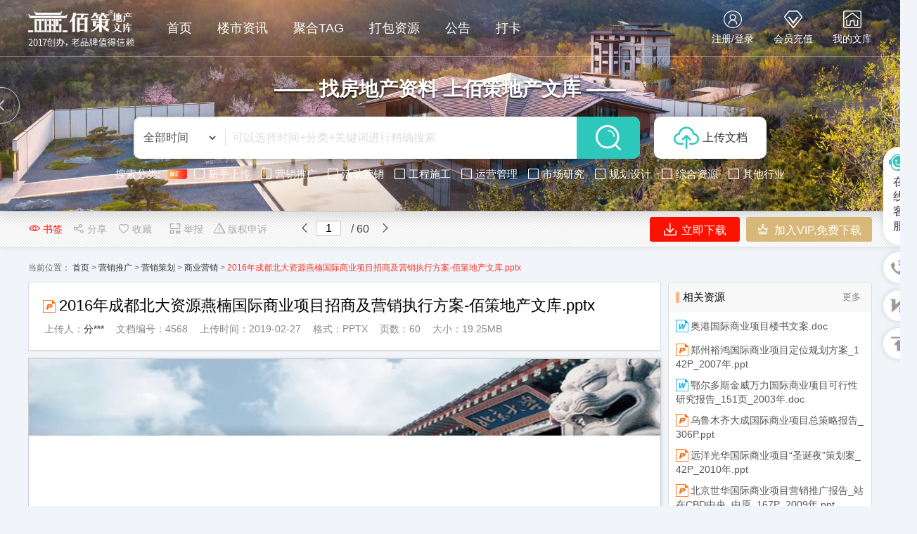

--- FILE ---
content_type: text/html; charset=utf-8
request_url: https://www.dcbbs.com/p-4568.html
body_size: 37995
content:

<!DOCTYPE html PUBLIC "-//W3C//DTD XHTML 1.0 Transitional//EN" "http://www.w3.org/TR/xhtml1/DTD/xhtml1-transitional.dtd">
<html xmlns="http://www.w3.org/1999/xhtml">
<head id="Head1"><meta content="text/html; charset=utf-8" http-equiv="Content-Type" /><meta http-equiv="Content-Language" content="zh-cn" /><title>
	2016年成都北大资源燕楠国际商业项目招商及营销执行方案-佰策地产文库.pptx_佰策地产文库dcbbs.com
</title>
    <meta name="KeyWords" content="2016,年成,北大,资源,国际,商业,项目,招商,营销,执行,方案,地产,文库,佰策地产文库,dcbbs.com" />
    <meta name="description" content="北大资源183;燕楠国际项目 商业招商及营销执行方案,成都四汇资产管理有限公司 2016年10月,思维导图,50以下的小面积商业产品总价相对较低,投资风险可控,供销双高,供应:2013年商业供应较为集中,达40.3万, 销售:2013201,佰策地产文库dcbbs.com" />
    <meta property="bytedance:published_time" content="2019-02-27T21:57:44+01:00" />
    <meta property="bytedance:lrDate_time" content="2019-02-27T21:57:44+01:00" />
    <meta property="bytedance:updated_time" content="2019-02-27T21:57:44+01:00" /> 
    <link rel="alternate" media="only screen and (max-width: 640px)"  href="https://m.dcbbs.com/p-4568.html"  />  
    <meta property="og:type" content="document"/>
    <meta property="og:release_date" content="2019-02-27"/>
    <meta property="og:title" content="2016年成都北大资源燕楠国际商业项目招商及营销执行方案-佰策地产文库.pptx"/>
    <meta property="og:description" content="北大资源&#183;燕楠国际项目 商业招商及营销执行方案,成都四汇资产管理有限公司 2016年10月,思维导图,50以下的小面积商业产品总价相对较低，投资风险可控，供销双高,供应：2013年商业供应较"/>
    <meta property="og:document:type" content="pptx"/>
    <meta property="og:image" content="https://www.dcbbs.com/fileroot1/2019-2/27/b1171738-4a0c-4f8d-afbc-9a877091828d/pic1.gif"/> 
    <meta property="og:document:page" content="60"/>
    <meta property="og:document:cost" content="10金币"/>
    <link href="https://www.dcbbs.com/FileUpload/Images/a328c387-5adb-4fb9-8b75-f06fab3b6623.ico"  rel="shortcut icon" type="image/x-icon" />
    <meta name="copyright"  content="www.dcbbs.com"  />
    <meta name="applicable-device" content="pc" /> 
    <link href="https://www.dcbbs.com/css/new/base.css"   rel="stylesheet" type="text/css" />
    <link href="https://www.dcbbs.com/css/new/style.css" rel="stylesheet" type="text/css" />
    <link href="https://www.dcbbs.com/css/BookReport.css" rel="stylesheet" type="text/css" />
    <link href="https://www.dcbbs.com/css/view/read.css" rel="stylesheet" type="text/css" />
    <link href="https://www.dcbbs.com/js/artDialog-5.0.3/skins/default.css" rel="stylesheet" type="text/css" /> 
    <script type="text/javascript" src="https://www.dcbbs.com/JS/jquery-1.7.2.min.js"></script> 
    <script type="text/javascript" src="https://www.dcbbs.com/JS/Prototype.js"></script> 
    <script src="https://www.dcbbs.com/JS/dialog.js"></script>
    <link href="https://www.dcbbs.com/js/dialog.css" rel="stylesheet" /> 
    <!--[if lte IE 8]>
    <script src="https://www.dcbbs.com/JS/jquery1.9.0.min.js"></script>
    <![endif]-->     
    <link href="https://www.dcbbs.com/css/26/styles/swiper.min.css" rel="stylesheet" type="text/css" />
    <link href="https://www.dcbbs.com/css/26/styles/main.css" rel="stylesheet" type="text/css" />
      
    <link href="https://www.dcbbs.com/css/new/view.css"  rel="stylesheet" type="text/css" />
	<link href="https://www.dcbbs.com/Master/view/view.css" rel="stylesheet" type="text/css" />  
	<link href="https://www.dcbbs.com/Master/view/fonts/iconfont.css"  rel="stylesheet" type="text/css" />  
     <link href="https://www.dcbbs.com/css/new/listtag.css"  rel="stylesheet" type="text/css" /> 
    <script type="application/ld+json">
    {
        "@context": "https://ziyuan.baidu.com/contexts/cambrian.jsonld",
        "@id": "https://www.dcbbs.com/p-4568.html", 
        "title": "2016年成都北大资源燕楠国际商业项目招商及营销执行方案-佰策地产文库.pptx",
        "images": [ 
    "https://www.dcbbs.com/fileroot1/2019-2/27/b1171738-4a0c-4f8d-afbc-9a877091828d/pic1.gif" 
        ],  
        "pubDate": "2019-02-27T09:57:44" ,  
        "upDate": "2019-10-12T07:47:44" 
    }
    </script> <script src="https://www.dcbbs.com/Master/view/view-dcbbs.js"></script>

    <script src="https://www.dcbbs.com/css/view/encoder.js"></script> 
    <style>
  .btnvip {background: url(/images/vipd.png) #f8e3ba no-repeat 29px 11px; background-size: 28px;
font-size: 18px;text-decoration: none;border-radius: 5px 5px;padding: 10px 30px 10px 65px;
color: #000;font-weight: bold;text-align: left;}
div.inner_page img { max-height: 1800px;}
    </style>
<style>.xxxk_top img{height:50px; margin-top:10px;}  .cmn_search_box {  margin-left: 110px;  margin-top: 10px;}   .cmn_search_box .border {  border: 1px solid #2ec7bb; border-radius: 0px; }   .cmn_search_box .border input[type='submit']{ width: 45px; background: url(/images/search_ico.png) #2ec7bb center center no-repeat;  }  .cmn_search_box .border input[type='submit']:hover {  background-color: #ff1100;  }  .topr{ right:0px; top:25px; }  .upload-link{font-size:16px;width: 180px;}a.upload-link span{  background: url(../../images/upload_ico.png) center center;  top: 6px; } .hr-wrap{border-bottom:1px solid #2ec7bb;background:#2ec7bb;}  .home_menu{border-bottom: 2px solid #2ec7bb;}.home_menu .feilei{ font-size:16px;  background-color: #2ec7bb; color: #fff;  border-radius:0px 0px 0px 0px;}  .nav_bg, .nav li.over a,.nav li a,.nav #conAll0.over a{background:#2ec7bb;} .nav li a{ display:block; padding:0px 20px;}.j_menu .hottip { right: -3px; top: 5px; }.hottip { right: 0px;top: 5px;} .nav li a:Hover,.nav li.over a,  .nav #conAll0:hover a:hover,.nav #conz0:hover a:hover{background-color:#2ec7bb;color:#ff4400}.home_menu .j_menu li.home a{color:#ff4400}  .nav #conAll0.over a,.nav #conz0.over a,  .nav #conAll0:hover a,.nav #conz0:hover a{background-color:#2ec7bb;;color:#ff4400}.cmn_top_r .inner a.upload{ }.camTitle{background-color:#f9f9f9;} .camNavA a{font-size:14px;color:#2d2d2d} .camNavA a.selected{background:#fff;border-top:3px solid #2ec7bb;font-weight:bold;border-left:1px solid #e5e5e5;border-right:1px solid #e5e5e5} .camTitle,.camTitles{} .camNavAs a{font-size:16px;color:#2d2d2d} .camNavAs a.selected{font-weight:bold;border-top:3px solid #2ec7bb;background:#fff;} .cate{background:#5c5c5c;background: rgba(00,00,00,0.70);border-top:solid 1px #2ec7bb;}  .cate dl.category-title{margin:0px 0px 0px 0px;padding:7px 0px 6px 10px;height:56px;line-height:56px; width:210px;                          border-bottom:1px solid #757474;border-left:solid 0px #5c5c5c; border-top:0px solid #5c5c5c;                            position:relative; cursor:pointer;}   .cate li:hover .category-title{background: #fff;color:#e93b39;background: #f49800}   .cate li:hover .category-title a{color: #fff}.cate dl.category-title dt a{ font-size:16px;color: #fff}   .cate li:hover .category-title dt a,.cate li:hover .category-title dd a{ color: #fff} .cate .category-sub{border-color:#2ec7bb;  width:600px;                     filter:alpha(opacity=90); /*IE滤镜，透明度50%*/  -moz-opacity:0.9; /*Firefox私有，透明度50%*/  opacity:0.9;/*其他，透明度50%*/}   .shop1 a.searchbtn0{ background-color:#ff491f;}  .shop1 a.searchbtn0:hover{background-color:#e5411c;}   a.yuedus  {     background-color: #2ec7bb;     cursor: pointer;     border: 0;     height: 40px;     line-height: 40px;     width: 120px; font-size:14px;     text-align: center; display:block;     color: #fff; text-decoration:none; }  a.yuedus:hover {     background-color: #ff6a00; }  footer,.foot_nav_bg{background:#f30;}.camZpSmall .camZpBox dd span,.camZpSmall .camZpBox dd a.selected,.camZpBox dd span,.camZpBox dd a.selected,.farea dd span,.farea dd a.selected,.fareas dd span,.fareas dd a.selected{color:#fff; background-color:#2ec7bb;}.farea dt,.fareas dt{color:#666}      .h-list #conAll,.h-list #conAll2,.dorpmenu2{border:1px solid #2ec7bb; border-radius:0px 0px 0px 0px;}    .catesBox a:hover , .catesBox a.cur { background: #2ec7bb;border:1px solid #2ec7bb;}      .bannerbox .searchbox .searchbtn1{background-color:#189ae5;}     .bannerbox .searchbox .searchbtn1:hover{background-color:#0B8DD6;}</style></head> 
<body> 
     
<script src="https://www.dcbbs.com/js/www2m.js"></script>
<script> 
    browserRedirect("https://m.dcbbs.com","https://www.dcbbs.com");
</script>
 
<style type="text/css">
    a {
        text-decoration: none;
    }

        a:hover {
            text-decoration: none;
        }
</style>
<script src="https://www.dcbbs.com/JS/Prototype.js"></script>
<header>
    <div class="uc-content">
        <div class="logo">
            <a href="https://www.dcbbs.com/">
                 <img src="https://www.dcbbs.com/css/26/images/logo.png" alt="佰策地产文库logo" class="i1">
                <img src="https://www.dcbbs.com/css/26/images/logo-on.png" alt="佰策地产文库logo" class="i2">
            </a>
        </div>
        <div class="center-box">
            <nav>
                

                <a href="https://www.dcbbs.com/" target="_blank">
                    <div class=''>
                        首页
                    </div>
                </a>
                
                <a target='_blank' href="https://www.dcbbs.com/info.html">
                    <div class="">
                        楼市资讯
                    </div>
                </a>
                
                <a target='_blank' href="https://www.dcbbs.com/tag.html">
                    <div class="">
                        聚合TAG
                    </div>
                </a>
                
                <a target='_blank' href="https://www.dcbbs.com/gl.html">
                    <div class="">
                        打包资源
                    </div>
                </a>
                
                <a href="https://www.dcbbs.com/news-1.html" target="_blank">
                    <div class=''>
                        公告
                    </div>
                </a>
                
                <a href="https://www.dcbbs.com/daka.html" target="_blank">
                    <div class=''>
                        打卡
                    </div>
                </a>
                
            </nav>
            
            <div class="search">
                <select name="" class="uc-select" id="selcdate1">
				                   <option value="">全部时间</option>
                    
                    <option value="1525" >时间不详</option>
                    
                    <option value="8342" >2020至今</option>
                    
                    <option value="5809" >2019</option>
                    
                    <option value="1494" >2018</option>
                    
                    <option value="1553" >2017</option>
                    
                    <option value="1554" >2016</option>
                    
                    <option value="1555" >2015</option>
                    
                    <option value="1556" >2014</option>
                    
                    <option value="1557" >2013</option>
                    
                    <option value="1558" >2012</option>
                    
                    <option value="1559" >2011</option>
                    
                    <option value="1560" >2010-以前</option>
                    
                </select>
                <input type="text"  id="keyword1" class="uc-input" placeholder="可以选择时间+分类+关键词进行精确搜索" value="" />
                <a href="javascript:SearchWord1($(&#39;#keyword1&#39;).val());" class="btn-search">
                    <img src="https://www.dcbbs.com/css/26/images/icon-search.png" class="uc-icon24" alt="搜索按钮" /></a>
            </div>
        </div>
        <div class="right-box" id="divheadercontent">
        </div>
    </div>
</header>

<section class="uc-home-1 style-list">
    
    <div class="swiper-box">
        <div class="swiper-container swiper-container11">
            <div class="swiper-wrapper">
                
                <div class="swiper-slide" style="background-image: url(https://www.dcbbs.com/FileUpload/Images/e5dfb6d7-0aa5-49d0-a0ad-5e8c9f843cff.jpg);">
                    <a style="display: block; width: 100%; height: 100%;"
                        href="https://www.dcbbs.com/admiddle.aspx?t=WIv2/yHA2HU=" target="_blank">&nbsp;</a>
                </div>
                
                <div class="swiper-slide" style="background-image: url(https://www.dcbbs.com/FileUpload/Images/5d51c47e-3297-417c-aa50-cfa8aaedbfaf.jpg);">
                    <a style="display: block; width: 100%; height: 100%;"
                        href="https://www.dcbbs.com/admiddle.aspx?t=MbrNJZZSi0k=" target="_blank">&nbsp;</a>
                </div>
                
                <div class="swiper-slide" style="background-image: url(https://www.dcbbs.com/FileUpload/Images/1525bd5c-714e-46d0-8401-86f2bcb938ad.jpg);">
                    <a style="display: block; width: 100%; height: 100%;"
                        href="https://www.dcbbs.com/admiddle.aspx?t=|WibwWVzcyE=" target="_blank">&nbsp;</a>
                </div>
                
            </div>
            <div class="swiper-pagination"></div>
        </div>
    </div>
    <div class="btn btn-prev"><i class="uc-font uc-arrow-left"></i></div>
    <div class="btn btn-next"><i class="uc-font uc-arrow-right"></i></div>
    
    <div class="box box1">
        <h3>—— 找房地产资料 上佰策地产文库 ——</h3>
        <div class="center-box">
            <div class="search">
                <select id="selcdate" class="uc-select">
				                   <option value="">全部时间</option>
                   
                    <option value="1525" >时间不详</option>
                    
                    <option value="8342" >2020至今</option>
                    
                    <option value="5809" >2019</option>
                    
                    <option value="1494" >2018</option>
                    
                    <option value="1553" >2017</option>
                    
                    <option value="1554" >2016</option>
                    
                    <option value="1555" >2015</option>
                    
                    <option value="1556" >2014</option>
                    
                    <option value="1557" >2013</option>
                    
                    <option value="1558" >2012</option>
                    
                    <option value="1559" >2011</option>
                    
                    <option value="1560" >2010-以前</option>
                    
                </select>
                <input type="text" id="keyword" class="uc-input" placeholder="可以选择时间+分类+关键词进行精确搜索" value="" />
                <a href="javascript:SearchWord($(&#39;#keyword&#39;).val());" class="btn-search">
                    <img src="https://www.dcbbs.com/css/26/images/icon-search.png" class="uc-icon36" alt="搜索按钮" /></a>
            </div>
            <a href="https://www.dcbbs.com/FlexPaper/Add.aspx" class="btn-upload">
                <img src="https://www.dcbbs.com/css/26/images/icon-upload.png" class="uc-icon36" alt="上传按钮" />上传文档
            </a>
        </div>
        <div class="hot">
            <span>搜索分类:</span>
            <img src="https://www.dcbbs.com/css/26/images/icon-new.gif" alt="最新资源" />
            
            <lable name="lanodecode" class="uc-checkbox " nodecode="00009">新手上传</lable>
            
            <lable name="lanodecode" class="uc-checkbox " nodecode="00003">营销推广</lable>
            
            <lable name="lanodecode" class="uc-checkbox " nodecode="00004">活动营销</lable>
            
            <lable name="lanodecode" class="uc-checkbox " nodecode="00005">工程施工</lable>
            
            <lable name="lanodecode" class="uc-checkbox " nodecode="00002">运营管理</lable>
            
            <lable name="lanodecode" class="uc-checkbox " nodecode="00001">市场研究</lable>
            
            <lable name="lanodecode" class="uc-checkbox " nodecode="00007">规划设计</lable>
            
            <lable name="lanodecode" class="uc-checkbox " nodecode="00006">综合资源</lable>
            
            <lable name="lanodecode" class="uc-checkbox " nodecode="00008">其他行业</lable>
            
        </div>
    </div>
</section>
<div class="uc-alert uc-alert-vip" style="display: none;">
    <div class="over-close"></div>
    <div class="box">
        <div class="panel">
            <div class="con">
                <h3>佰策地产文库—超级会员VIP</h3>
                <p>开通会员，平均每年至少可节省3000元+</p>
            </div>
            
            <a href="https://www.dcbbs.com/UserManage/Recharge.aspx?f=0" class="uc-btn">去开通</a>
            
        </div>
        <ul class="list">
            <li>
                <img src="https://www.dcbbs.com/css/26/images/alert-vip-icon-1.png" class="icon" alt="VIP图标">
                <h3><b>双钻卡</b><span class="uc-tag red">2年卡</span></h3>
                <div class="price"><span class="uc-red uc-big">¥258</span><i class="uc-del">¥598</i></div>
                <div class="txtbcdc">日20次/两年6000次免费</div>
            </li>
            <li>
                <img src="https://www.dcbbs.com/css/26/images/alert-vip-icon-1.png" class="icon" alt="VIP图标">
                <h3><b>钻卡</b><span class="uc-tag red">全年卡</span></h3>
                <div class="price"><span class="uc-red uc-big">¥158</span><i class="uc-del">¥298</i></div>
                <div class="txtbcdc">日20次/全年3000次免费</div>
            </li>
            <li>
                <img src="https://www.dcbbs.com/css/26/images/alert-vip-icon-1.png" class="icon" alt="VIP图标">
                <h3><b>金卡</b><span class="uc-tag red">半年卡</span></h3>
                <div class="price"><span class="uc-red uc-big">¥128</span><i class="uc-del">¥198</i></div>
                <div class="txtbcdc">日10次/半年1500次免费</div>
            </li>
            <li>
                <img src="https://www.dcbbs.com/css/26/images/alert-vip-icon-1.png" class="icon" alt="VIP图标">
                <h3><b>银卡</b><span class="uc-tag red">季度卡</span></h3>
                <div class="price"><span class="uc-red uc-big">¥98</span><i class="uc-del">¥158</i></div>
                <div class="txtbcdc">日5次/季度500+次免费</div>
            </li>
        </ul>
        <div class="tips">
            <span class="name">金币充值：</span>
            <span><i class="uc-red">98</i>元=<i class="uc-red">100</i>金币</span>
            <span><i class="uc-red">150</i>元=<i class="uc-red">250</i>金币</span>
            <span><i class="uc-red">200</i>元=<i class="uc-red">350</i>金币</span>
			<span><i class="uc-red">350</i>元=<i class="uc-red">600</i>金币</span>
        </div>
        <div class="operate">
            <a href="https://www.dcbbs.com/UserManage/Recharge.aspx?f=0" class="btnbcdc btnbcdc1">
                 
                开通超级VIP会员<i>（可开发票）</i> 
                
            </a>
            <a href="https://www.dcbbs.com/UserManage/Recharge.aspx?f=1" class="btnbcdc btnbcdc2">去充值金币</a>
        </div>
    </div>
</div>
<div class="uc-alert uc-alert-login" style="display: none;">
    <div class="over-close"></div>
    <div class="box" style="border:none;">
        <div class="left">
            <div class="logo">
                 <img src="https://www.dcbbs.com/css/26/images/logo.png" alt="佰策地产文库logo" class="i1">
                <img src="https://www.dcbbs.com/css/26/images/logo-on.png" alt="佰策地产文库logo" class="i2">
            </div>
            <h3>地产在线知识研习平台</h3>
            <div class="con">
                <div class="item">
                    <img src="https://www.dcbbs.com/css/26/images/alert-login-icon-3.png" alt="对号图标">百万+房地产知识在线研习
                </div>
                <div class="item">
                    <img src="https://www.dcbbs.com/css/26/images/alert-login-icon-3.png" alt="对号图标">十万+房地产行业会员注册
                </div>
                <div class="item">
                    <img src="https://www.dcbbs.com/css/26/images/alert-login-icon-3.png" alt="对号图标">1000+每日更新行业资源
                </div>
                <div class="item">
                    <img src="https://www.dcbbs.com/css/26/images/alert-login-icon-3.png" alt="对号图标">全领域，一站式，高速下载
                </div>
                <div class="item">
                    <img src="https://www.dcbbs.com/css/26/images/alert-login-icon-3.png" alt="对号图标">最新、最热、最稀缺、实用干货
                </div>
                <div class="item">
                    <img src="https://www.dcbbs.com/css/26/images/alert-login-icon-3.png" alt="对号图标">VIP会员年享3000+免费下载 拷贝
                </div>
            </div>
        </div>
        <div class="right">
            <a href="javascript:void(0);" class="btn-close"><i class="uc-font uc-close"></i></a>
            <div class="c-box">
                <div class="title">
                    <img src="https://www.dcbbs.com/css/26/images/alert-login-icon-1.png" alt="微信图标">微信扫码登录
                </div>
                <div class="code-box">
                    <img id="payQRImg3" src="https://www.dcbbs.com/css/26/images/alert-login-code.png" alt="微信二维码">
                    
                </div>
                <div class="tips">扫码遇到问题？ <a href="https://www.dcbbs.com/login.aspx" class="uc-blue">点击这里</a></div>
                <div class="other-box">
                    <div class="other">
                        <i>新客专属 · </i>
                        <i class="uc-red">注册联系客服获赠10G新人礼包</i>
                    </div>
                </div>
            </div>
            <div class="b-box">
                <a href="javascript:void(0);" class="item">
                    <img src="https://www.dcbbs.com/css/26/images/alert-login-icon-2-1-on.png" alt="灰色微信图标" class="i1"><img src="https://www.dcbbs.com/css/26/images/alert-login-icon-2-1.png" alt="微信图标" class="i2">微信登录</a>|
                   
                <a href="javascript:toQzoneLogin();" class="item">
                    <img src="https://www.dcbbs.com/css/26/images/alert-login-icon-2-2-on.png" alt="灰色QQ图标" class="i1"><img src="https://www.dcbbs.com/css/26/images/alert-login-icon-2-2.png" alt="QQ图标" class="i2">QQ登录</a>|
                   
                <a href="https://www.dcbbs.com/reg.aspx" class="item">
                    <img src="https://www.dcbbs.com/css/26/images/alert-login-icon-2-3-on.png" alt="灰色手机图标" class="i1"><img src="https://www.dcbbs.com/css/26/images/alert-login-icon-2-3.png" alt="手机图标" class="i2">账号注册</a>|
                   
                <a href="https://www.dcbbs.com/login.aspx" class="item">
                    <img src="https://www.dcbbs.com/css/26/images/alert-login-icon-2-4-on.png" alt="灰色登录图标" class="i1"><img src="https://www.dcbbs.com/css/26/images/alert-login-icon-2-4.png" alt="登录图标" class="i2">账号登录</a>
            </div>
            <div class="f-box" style="border-radius: 0px 0px 10px 0px;">
                <div class="agree" style="border-radius: 0px 0px 10px 0px;">
                    <label for="" class="uc-checkbox on"></label>
                    勾选即代表同意<a href="https://www.dcbbs.com/WebClause.aspx">《佰策地产文库用户协议》</a>及<a href="https://www.dcbbs.com/h-34.html">《网站声明》</a>
                </div>
            </div>
        </div>
    </div>
</div>
<script src="https://www.dcbbs.com/css/26/js/swiper.min.js"></script>
<script src="https://www.dcbbs.com/css/26/js/slide.js"></script>
<script src="https://www.dcbbs.com/css/26/js/main.js"></script>
<script type="text/javascript">
    $(function () { })
    new Swiper('.swiper-container11', {
        loop: true,
        pagination: {
            el: '.swiper-container11 .swiper-pagination',
            clickable: true,
        },
        autoplay: {
            delay: 2500,
            disableOnInteraction: false,
        },
        navigation: {
            prevEl: '.uc-home-1 .btn-prev',
            nextEl: '.uc-home-1 .btn-next',
        },
    });
    $("body").on('click', '.uc-home-1 .hot .uc-checkbox', function (event) {
        event.preventDefault();
        $(this).toggleClass('on');
    });
    $(".uc-home-5 .filter .item").hover(function () {
        $(this).addClass('on').siblings().removeClass('on')
        $(".uc-home-5 .tab-con").css("display", "none").eq($(this).index()).css("display", "block")
    }, function () { });
    $("body").on('click', '.uc-alert-login .uc-checkbox', function (event) {
        event.preventDefault();
        $(this).toggleClass('on');
    });
    $(".js_call").hover(function () {
        $(".uc-alert-call").fadeIn(300);
    });
    $(".js_service").hover(function () {
        $(".uc-alert-service").fadeIn(300);
    });
</script>
<script type="text/javascript"> 
    function GetCheckedKeyword(s) {
        if (!s) return "";
        var pattern = new RegExp("[`~%!@#$^&*()=|{}';',\\[\\]<>/?~！@#￥……&*（）——|{}【】‘；：”“'。，、？]");
        var rs = "";
        for (var i = 0; i < s.length; i++) {
            rs = rs + s.substr(i, 1).replace(pattern, '');
        }
        return rs;
    }
    function SearchWord(keyword) {
        keyword = GetCheckedKeyword(keyword);
        if (keyword == "在这里搜索") keyword = "";
        var url = "https://www.dcbbs.com/search.html?q=" + encodeURIComponent(keyword);
                 

        var cdate = $("#selcdate").find("option:checked").val();
        if (cdate != "") {
            url = url + "&e1=" + cdate;
        }
        var ncodes = "";
        $("lable[name='lanodecode']").each(function () {
            if ($(this).hasClass("on")) {
                ncodes += "," + $(this).attr("nodecode");
            }
        });
        if (ncodes != "") {
            url = url + "&ncodes=" + ncodes.substring(1);
        }
        if (window.parent)
            window.parent.location.href = url;
        else
            location.href = url;
    }
    function SearchWord1(keyword) {
        keyword = GetCheckedKeyword(keyword);
        if (keyword == "在这里搜索") keyword = "";
        var url = "https://www.dcbbs.com/search.html?q=" + encodeURIComponent(keyword);
                 

            var cdate = $("#selcdate1").find("option:checked").val();
            if (cdate != "") {
                url = url + "&e1=" + cdate;
            }
            if (window.parent)
                window.parent.location.href = url;
            else
                location.href = url;
        }
</script>

<script>
    var payQRImg_To = "https://m.dcbbs.com/UserAuth.ashx?PCLoginVal=9fc5b5ff69664a75ab56f9cb95175365&key=93IbQjNS4XWj61IoRVLMSAkZvxqmrim4NcC6rorpvY6XlEcAN83tRQ==";
    var PCLoginInterval;
    var PCLoginIntervalTotal = 0;
    var returl_to = "https://www.dcbbs.com/";
    var PCLoginVal_To = "9fc5b5ff69664a75ab56f9cb95175365";
    try {
        if (returl_succ != null)
            returl_to = returl_succ;
    } catch (e) { }
    try {
        if (payQRImg != null)
            payQRImg = payQRImg_To;
    } catch (e) { }
    function toWeixinLogin_saoma() {
        try {
            if ($("#payQRImg")) {
                $("#payQRImg").attr('src', payQRImg_To);
            }
        } catch (e) { }
        try {
            if ($("#payQRImg2")) {
                $("#payQRImg2").attr('src', payQRImg_To);
            }
        } catch (e) { }
        try {
            if ($("#payQRImg3")) {
                $("#payQRImg3").attr('src', payQRImg_To);
            }
        } catch (e) { }
        PCLoginIntervalTotal = 0;
        PCLoginInterval = setInterval("GetPCLogin('" + PCLoginVal_To + "')", 2000);
    }
    var isdealing = 0;
    function GetPCLogin(PCLoginVal) {
        if (isdealing == 1) return;
        isdealing = 1;
          if (PCLoginIntervalTotal > 100) {
            clearInterval(PCLoginInterval);
           alert('微信扫码超时，已刷新重新操作登录！');
            location.reload();
        }
        PCLoginIntervalTotal += 1;
        
        $.ajax({
            type: "post",
            url: "https://www.dcbbs.com/Header.aspx/GetPCLogin",
            data: "{'PCLoginVal':'" + PCLoginVal + "'}",
            contentType: "application/json; charset=utf-8",
            dataType: "json",
            success: function (data) {
                if (data.d == "0") {
                    //location.href = returl_to;
                    location.reload();
                }
                else if (data.d == "10") {
                    location.href = "";
                }
                else isdealing = 0;
            }

        });
          
    }



</script>
   
 
     
    <!--main-->
    <div class="bg_100 main_bg clearfix" style="padding-top:25px;">
        <div class="main clearfix" style="width:100%;"> 
            
  
    <input type="hidden" id="dp" value="https://www.dcbbs.com/fileroot1/2019-2/27/b1171738-4a0c-4f8d-afbc-9a877091828d/b1171738-4a0c-4f8d-afbc-9a877091828d" />
    <div class="content"  style='margin-top:-34px;' ">
        
        <div class="barfixed " id="readshop" style="position:fixed;top:80px;">
            <div class="bar barc"> 
                <div class="barleft">
                    <span class="fx " id="bookmark" style='cursor:pointer;' onclick="Mark()"><i class="iconfont icon-chakan-copy"></i>书签</span>
                   
                     <span class="sc " style="cursor:pointer;" onclick="popTest_list()"><i class="iconfont icon-fenxiang"></i>分享</span>
                   
                    <span class="sc " style="cursor:pointer;" onclick="popFolder()"><i class="iconfont icon-shoucang4"></i>收藏</span>
                    <span class="dz" style="cursor:pointer;" onclick="jubao()"><i class="iconfont icon-shoujiyuedu"></i>举报</span>
                    <span class="fx" style="cursor:pointer;" onclick="window.open('https://www.dcbbs.com/UserManage/CopyrightAppeal.aspx?bid=4568')"><i class="iconfont icon-jubao"></i>版权申诉</span>
                    <i class="iconfont icon-iOSfanhui" title="上一页" style="cursor:pointer;" id="prePageButton"></i>
                    <span class="spage"><input class="number" type="text" value="1" id="pageNumInput" /></span>
                    <span class="counts"> / 60 </span>
                    <i class="iconfont icon-youjiantou" title="下一页" style="cursor:pointer;" id="nextPageButton"></i> 
                </div>
                <div class="barright" style="width: 650px;"> 
                    
                    <span class="fx" style="cursor:pointer; margin-right:0px;">
                        <a target="_parent" rel="nofollow" href="https://www.dcbbs.com/d-4568.html" class="downloadfix" ><i class="iconfont icon-xiazai rbs" style="color:#fff;"></i> 立即下载</a>
                    </span>
                    <span class="fx" style="cursor:pointer; margin-left:5px; margin-right:0px;">
                        <a target="_parent" rel="nofollow" href="https://www.dcbbs.com/UserManage/Recharge.aspx?f=0&d=4568" class="downloadfix" 
                            style="background-color:#d8b879;color:#fff; min-width:100px; width:auto; padding:0px 15px;">
                            <i class="iconfont icon-VIPICON" style="color:#fff;"></i> 加入VIP,免费下载</a>
                    </span>
                    
                </div>
            </div>
        </div>   
         
        <div class="nav_uis" style="margin:20px auto 0px auto;">
            <span>当前位置：</span>
            <a href="https://www.dcbbs.com/">
                首页</a><span>&nbsp;&gt;&nbsp;</span><a href="https://www.dcbbs.com/c-00003.html">营销推广</a> <span>&gt;</span> <a href="https://www.dcbbs.com/c-0000300001.html">营销策划</a> <span>&gt;</span> <a href="https://www.dcbbs.com/c-000030000100002.html">商业营销</a><span>&nbsp;&gt;&nbsp;</span>2016年成都北大资源燕楠国际商业项目招商及营销执行方案-佰策地产文库.pptx</div> 
              
        <div class="mainpart" id="mainpart" style="position:relative; z-index:0;"> 
            <div class="layout02" id="layout02">  
                <div class="boxleft" id="boxleft"> 
                    <div class="bookdesc">
                        <div class="title">
                            <div class="bt">
                                <h1> 
                                <img alt="类型" style="margin-top: 5px; width:23px;" src="https://www.dcbbs.com/images/s.gif" 
                        class="pptx">2016年成都北大资源燕楠国际商业项目招商及营销执行方案-佰策地产文库.pptx  
                                  </h1>
                            </div>
                             <div class="uhit"> 
                                
        <li>上传人：<a rel="nofollow"  href="https://www.dcbbs.com/u-1369.html" target="_blank">分***</a></li>
                                <li>文档编号：4568</li>
                                <li>上传时间：2019-02-27</li>
                                   
                                <li>格式：PPTX</li>
                                <li>页数：60</li>
                                <li>大小：19.25MB</li>
                            </div>
                            
                        </div>
                    </div>  
                    
                    <div class="content Hidden"> 
                        <p>《2016年成都北大资源燕楠国际商业项目招商及营销执行方案-佰策地产文库.pptx》由会员分享，可在线阅读，更多相关《2016年成都北大资源燕楠国际商业项目招商及营销执行方案-佰策地产文库.pptx（60页珍藏版）》请在佰策地产文库上搜索。</p> 
                       <p style='padding:5px 0px;'>1、北大资源燕楠国际项目 商业招商及营销执行方案,成都四汇资产管理有限公司 2016年10月,思维导图,50以下的小面积商业产品总价相对较低，投资风险可控，供销双高,供应：2013年商业供应较为集中，达40.3万， 销售：2013-2016累计去化约52.3万，年均去化13万，年度去化趋势逐渐下滑，2016年4月去化面积不足5000，商业去化难度较大； 存量：截止目前尚余67.7万，去存压力极大； 均价：商业均价受楼层影响较大，整体商业均价呈上涨趋势，目前大致在21500元/。,双流商业库存量达68万，需5年去化周期，去化压力增大； 销售价格在21572元/，整体虽呈上扬趋势，主要受楼层影响，成交</p><p style='padding:5px 0px;'>2、大部分为1楼； 50以内商铺面积去化较快。,区域竞品住宅底商同质化严重，商业成交价1楼在1.6-2.7万/左右； 月均走量2-5套，销售较为缓慢，存量去化周期长，客源存在巨大分流。,目前可售现房1#、2#、9#、10#商铺； 可售面积为7781.48，1-2F均价22000元/，可售产值约1.7亿； 其中1楼成交均价23000-30000元/，2楼成交均价13000-21000元/。,按照提供的价格表分析： 总价100万元内快速去化商铺26间，占比26%； 总价150-200万元间去化难度大商铺47间，面积在60以上，占比47%，目标客群直指中高端投资客群，也是销售主攻户型 。,去化难度大,不</p><p style='padding:5px 0px;'>3、易去化,主力去化户型,快速去化,第一，区域竞品商业1楼均价1.6万-2.7万/，项目1楼价格2万-3万/，产品如何支持高价，如何实现开发商、商家、投资者三方共赢？ 第二，市场平均月均去化2-5套，双流热销商业面积段与项目产品出现矛盾，如何实现快速走量回笼资金任务？ 第三，双流老城成熟街区众多，新建项目住宅底商，综合体众多，项目如何突围？ 第四，住宅交付使用，而商业配套急缺，对二期、三期的商业自身去化带来影响！ 第五，住宅底商物业条件对于溢价型资源导入存在问题！,赋予产品漂亮的外衣，让投资客身临其境的体验,全面定位包装，提升项目租金及附加值，给投资客、商家造前景,通过招商，合理让利，让商家入驻，</p><p style='padding:5px 0px;'>4、让售价变为可能，实现销售。,【思考】项目需要选择怎样的营销方式，实现量价全面突破？,客户解析,商业包装,锁定客户,打动客户,营销策略,执行落位,销售政策,客户在哪？如何快速找到？,如何通过营销手段打动客户？,如何让客户购买,以佳兆业8号、景茂名都东郡项目成交客户为客源参考数据来源，数据来源置业顾问访谈及商家访谈数据。,主力客群 有双流文化情节的地缘性客群,导流客群 认可该区域的发展潜力，且愿意在该区域投资,聚焦地缘性投资客占比50%,双楠、簇桥片区： 占比35% 该区域客户认可住宅区的底商前景，因为东升片区将发展成成都第二个双楠，其住宅底商的价值稀缺度众所周知，目前双楠片区可售商铺稀少，故迁移</p><p style='padding:5px 0px;'>5、购买力不容小视。,大成都、外地、二级城市： 占比15% 该区域大型综合体云集，自营户居多，集中在商业街商铺，专业市场商铺，百货商场、购物中心商铺等，社区底商有固定消费群体，故自营、投资皆合适。,深度挖掘个体经营户,找到客户，又如何通过营销手段打动客户？,商业包装,竞品住宅底商特征,区域社区底商产品同质化严重，定位低端，缺乏运营打造，业态主要为生活配套类，以低端餐饮和服饰为主档次较低，以1楼为例，租金水平在50-100元/之间。,双流代表商业特征,大型商业较多，以家庭消费时尚购物一站式商业为主，引入主力店，产品规划明确，以餐饮为主的租金水平在80-120元/；,特征一：不乏低端餐饮娱乐类消费街区</p><p style='padding:5px 0px;'>6、及农家乐式消费模式盛行。 特征二：住宅底商规划粗放，无明确业态规划。 特征三：以购物、家庭消费类的一站式商业综合体基本覆盖双流全域,出 路,城市级别：太古里 区域级别：鹭岛国际,空白与机遇点：社交文化，高品质，情景体验式街区,双楠式生活方式的延续；双流的“鹭岛国际步行街区”,双流首个高品质休闲、社交体验式街区,这里可以和朋友聚会、喝茶、可以享受英式休闲氛围 这里可以感受各种极致体验类的业态 这里也是对生活有追求的人的高品质日常,燕楠village（暂定）,Village意为群落，代表这里是燕楠人的一种生活态度和生活方式,商务服务型业态所在 区域商业价值最高,品牌咖啡业态有主 力引进，带动商业 </p><p style='padding:5px 0px;'>7、作用，价格不易过高 （二层）,零售型业态（一层） 所在区域商业价值最高,社区服务业态（一层）,因此，要满足上述定位，满足招商好，运营好，汇聚一流品牌，在业态规划方面满足于社区商业基础配套的同时，我们将重点考虑对应匹配的调性咖啡馆、西餐厅、洋酒啤酒馆、音乐吧、文化餐饮、SPA美容、等等。才能够符合本街区的气质。绿色、环保、高雅的尊贵形象。,步行街承担品牌提升 作用贯穿全程销售,一级：如品牌餐饮、咖啡、西餐吧、音乐吧、等对当地和项目商态有填补空白，明显提高项目价值，或能对本项目不利产品进行利用的商家进行全力引入。 二级：对特色餐饮、茶楼、超市、品牌服饰、发艺等符合本项目商业品质的予以一定的优惠进行</p><p style='padding:5px 0px;'>8、引入。 三级：能实现营利且是本项目非排除商业，按市场标准条件进行引入。,咖啡店,早餐店,皮具店,中餐,银行,银行,茶坊,快餐店,邮局 洗衣店 药店 花店 家居家纺,1#-1F,咖啡店,按摩,银行,银行,SPA,1#-2F,儿童游乐,2#-1F,咖啡,诊所,特色零售,特色零售,特色餐饮,网吧,茶楼,大型餐饮,宠物医院,2#-2F,咖啡,宠物医院,纹身店,特色餐饮,网吧,茶楼,美甲,9#-1F,品牌零售,品牌零售,有机水果,面包店,药妆,日韩 服饰,9#-2F,儿童培训,密室逃脱,10#-1F,时尚发廊,便利店,甜品,奶茶/冰淇淋,料理教室,10#-2F,医疗美容,格调书吧,休闲咖啡简餐,规划设计</p><p style='height:0px;padding:0;overflow:hidden'>9、建议：业态功能、外立面设计、广告位建议 后期运营建议：店招、空调位、光彩工程、物业管线建议 招商工作：功能定位、业态落位、业态组合、业态比例、租金策略、招商策略、招商流程、租约洽谈、签订协议 形象管理建议：物业环境、导视、店招、公共空间、外景观、照明、楼体广告、灯箱橱窗 工程装修建议：工程质量、设备选型、物业改造、装修协调,环保商业街案例- 精神堡垒,案例借鉴,环保商业街案例-鹭岛步行街,案例借鉴,环保商业街案例-上海新天地,案例借鉴,环保商业街案例-成都太古里,案例借鉴,环保商业街案例-成都小通巷,案例借鉴,商业包装 价值梳理,满足双流消费趋势升级，带给双流全新的商业极致体验 差异化定位提升</p><p style='height:0px;padding:0;overflow:hidden'>10、项目品质与亮点，突出投资价值 高品质商业助推燕楠国际二期、三期商业溢价 。,小结,一件有故事的外衣已完成，如何通过招商政策说服商家，愿意进驻？,招商策略,人气推动销售！可跨界合作，利用售楼部场地与咖啡厅联合经营，作为整个项目的体验区真实经营。 经营场地：售楼部 经营品牌：漫咖啡 经营方式：联合经营,商业营销核心,对于一类重点品牌招商商家，可给予租金标准50%甚至超出50%的租金减免。 对于二类优质品牌招商商家，可给予租金标准20 %30%的租金减免。 对于普通品牌招商商家且适合项目业态的，给予租金标准不超过10%的优惠。,在实际洽谈中，可根据商家重要性进行实际调整来达到引入目的。,租金递增建议</p><p style='height:0px;padding:0;overflow:hidden'>11、： 从第三年起每年递增5%,如属本项目重点引入商家，可在以上招商条件基础上另行磋商。,1、开发公司需设立专门的招商对接人员，熟悉招商程序和规则，专门处理招入商家的洽谈和签约。 2、开发公司不仅自身需要对招入商家创造优厚的引入条件，还需要对政府部门争取入驻本项目商家的相关税收减免等优惠政策。,燕楠国际开发商能为商家做什么？ 能给商家带来什么？,确保一年“四季” 52周周周有活动，5大节庆，节节大手笔,按照春夏秋冬四季铺排活动，火热商业氛围，定期邀请政府领导、商家代表，业内人士参加，奠定商业形象，届时每场活动商业氛围布置与活动公司共同参与。,所以的一切包装规划，最终目的实现销售，如何去执行？,销售</p><p style='height:0px;padding:0;overflow:hidden'>12、策略,项目发展障碍，如何实现开发商、商家、投资三方共赢局面？实现销售任务目标。,回顾,传统销售模式： 目前本项目周边竞品住宅底商1F租金水平为50-100元/左右，按照年回报不低于4.5%反推实际成交价格应在13000-24000元/，无法支撑项目价格。,包装后的项目销售模式：通过自身优势合理规划，灵活运用免租期及招商政策可将提升至90-120元/，按回报不低于4.5%的裸售价格，价格区间在24000-32000元/,均价在27000元/；通过项目的后期运营，几年后商业投资回报率可达到市场正常水平6%，租金预期届时可为100-160元/。,不可取,可行,1#、2#、9#、10#现房，一批次推售</p><p style='height:0px;padding:0;overflow:hidden'>13、,6#示范街，阶段性自持， 可高价释放，挤压一批次销售房源，促进销售,二批次推售 3#、4#、5#,从整理商业氛围看，9号楼靠近地铁站且是十字路口，商业价值最大商业价值排序：9#10#2#1#，考虑均价1楼28000元/，后期销售成本及优惠策略，建议价格上浮20%作为面价销售。,航空大道,地铁口,1楼实际成交均价：28000元/ 2楼实际成交均价：18500元/ ？,价格调整后产值,价格策略： 类似：150万内交50000元抵100000元 150万以上交60000元抵扣120000元,2016年，北大资源燕楠国际项目 每月挑战8套，完成面积约628，完成业绩约1500万 3个月保底24套，力</p><p style='height:0px;padding:0;overflow:hidden'>14、争完成4500亿元 2017年5月份，冲刺完成任务60%，预计销售60套，力争完成1.1亿元 14个月，完成99套，现房售罄，完成业绩约1.8亿元 （按照销售均价24000元/，进行核算） 销售周期：2016年11月2017年12月,如何完成巨大销售任务？,1.7亿任务,99套房源,按成交率15%计算，需意向来访660组商业客户,来访意向度60%计算，需来访1100组商业客户,保底月均成交8套，至少来访91组/月,在高价的前提下，我们必须保证完成80%任务，并且售罄冲刺，我们如何才能做到？目标任务反推，制定清晰的销售策略,总来访目标1100组，月均来访90组商业客户 如何突破？,优势,共享,实</p><p style='height:0px;padding:0;overflow:hidden'>15、现海量拓客,执行,代理公司 资源,代理公司 渠道平台,深挖区域,确保意向客户,公司自有资源,独家渠道资源,主力方向,以“礼”引导，用礼物代替DM，成为销售主力道具，来访有效客户送一张加油卡或电影卡或房价抵扣券等。,200万组商业投资客资源，城南近1万组意向投资客，保底支撑55组意向来访，让量变产生质变。,据不完全统计 区域2公里人口约三万，四汇资源一万组 3：1,十九号豪车俱乐部,成都海龟俱乐部,成都FGA高尔夫球俱乐部,成都车友会,成都红酒俱乐部,成都茶行商会,成都灯具商会,成都建材商会,浙江商会,四川餐饮协会,从事商业资产运作5年，积累了众多行业协会资源及“烧钱”俱乐部，大大拓展了项目可用</p><p style='height:0px;padding:0;overflow:hidden'>16、的客户资源渠道。 我司每月组织投资论坛峰会，保底4组/月高意向度来访。,战略合作渠道公司达200余家，合作电商平台达20余家，保底带访15-20组/天。,渠道平台,二级市场（达州、攀枝花、泸州、自贡、宜宾、绵阳等）,城西方位80余家,城南方位120余家,行销团队20人，立足区域，深挖地毯式拓客，以诚意促进成交围绕双流老城区、新城区、双楠、簇桥、桐梓林、城南、周边乡镇、成都各个专业市场等，保底2组/天意向来访。,通过以上资源，落定执行，制定一个短期达成的目标,按照以上执行计划，可实现年底完24%任务，销售金额约4500万元。,多样销售政策降低客户购买难度 促进成交,首付分期方式举例,一、户外广告</p><p style='height:0px;padding:0;overflow:hidden'>17、 二、推广平台 三、网络媒介,分节点阶段性投放，可随住宅一并出街,线上高端造势，强化北大资源品牌优势，通过推广加强品质感和故事性，使线上与线下有效衔接,3月,7月,8月,9月,6月,5月,4月,12月,2月,1月,11月,展示安排,活动营销,相关物料,营销节点,销售团队,推广主题,外围展示完成,售楼展示完成,商铺开街庆典,招商品牌竞猜活动,完成第一次培训,市场调研及客户意向搜集梳理,事件营销不断搜集意向客户，客户转化,推广渠道,渠道、分销整合 电商平台,产品信息传递：电话call+彩信,产品价值传递：现场展示、网络、派单、户外,宣传片、投资手册、礼品、外摆资料,招商手册、礼品、外摆资料,销售目标,新春答谢惠,暖场活动,招商示范打造,渠道启动带客,10月,11月,12月,项目推介启动,品牌入驻，财富涌流,双流地铁财富中心,双流首条情景体验街区,一批次营销费用预估，1、2、9、10栋商业产值1.7亿元的1%，为180万元。,2016年，一品CG商业销售业绩 5月，6000万元大单 7月，4000万元大单 8月，签约额达1.2亿 商业成交转化率15%，使命必达,一股保驾护航的团队力量,</p>
                        </div>
                    <div class="page_view" id="pageContainer" oncontextmenu="return false">
                        <!--end documenttopic-->
                    </div>
                   <div  id="outer_page_more" style="margin-bottom:20px;background-color:#FFF; border:solid 1px #ccc; box-shadow:none; ">

                        <div id="page_more" style="width: 920px; overflow:hidden;  line-height: 30px;">
                            <div id="html-reader-go-more" class="banner-wrap more-btn-banner" style="padding: 30px 0px;
                                width: 920px; position:relative;"> 
                            <div id="loading" style="text-align:center;width: 920px; padding-bottom:100px; font-size: 18px; line-height:40px;">
                        <img src="https://www.dcbbs.com/images/loading.gif" alt="加载" /><br />
                        文档加载中……请稍候！<br /> 
                        <a rel="nofollow" href="https://www.dcbbs.com/p-4568.html" style="color:blue;text-decoration:underline;">如果长时间未打开，您也可以点击刷新试试。</a>
                        </div>
                        
                                <p style="text-align: center; font-size: 18px;">
                                     
                                <span id="ftip">下载文档到电脑，查找使用更方便</span>
                                </p>
                                
                                <p style="text-align: center; font-size: 14px;">
                                        
                                  <b></b><span><b style="color: #ff0000">10</b>
                                        金币</span> &nbsp;&nbsp;<span class="fcff">0人已下载</span></p>
                                
                                <p style="text-align: center; padding-top: 15px;">
                                    
                                    <table style="margin:0px auto;"><tr><td>
                                    <a target="_parent" rel="nofollow" href="https://www.dcbbs.com/d-4568.html" class="ui-bz-btn-senior banner-download"
                                        style="padding: 5px 35px;  font-size: 15px; text-decoration: none"><b
                                            style="color: #fff">下载</b></a></td><td>&nbsp;&nbsp; <a rel="nofollow" target="_blank" href="https://www.dcbbs.com/UserManage/Recharge.aspx?f=0&d=4568" class="ui-bz-btn-senior2 banner-download"
                                                style="padding: 5px 35px; font-size: 15px; text-decoration: none"><b 
                                                    style="color: #fff">加入VIP,免费下载</b></a></td></tr>
                                     </table>
                                </p>
                                
                                    <div id="ntip" class="banner-more-btn"
                                         style="text-align: center;  width: 250px; margin:20px auto;" onclick="showmorepage()">
                                        <span class="moreBtn goBtn" style="text-align: center"><span>还剩<span id="spanpage"></span>页未读，</span><span
                                            class="fc2e">继续阅读</span></span><p class="down-arrow goBtn"></p>
                                    </div> 
                                 
                            </div>
                        </div> 
                    </div>  

                    <div class="works-manage-box shenshu"> 
                    <a rel="nofollow" href="javascript:jubao()" title="举报" class="fLeft works-manage-item works-manage-report">
                        <span class="inline-block ico ">
                            <img src="https://www.dcbbs.com/images/jubao.jpg" alt="举报"></span>
                        <br>
                        举报</a>  
                        <a rel="nofollow" href="https://www.dcbbs.com/UserManage/CopyrightAppeal.aspx?bid=4568" title="版权申诉" class="fLeft works-manage-item works-manage-report" target="_blank"
                            <span class="inline-block ico"> <img src="https://www.dcbbs.com/images/bang_tan.gif" width="18" alt="版权申诉"></span>
                            <br>
                            版权申诉</a> 
                        <a rel="nofollow"  class="fLeft" style="display:block; padding-top:17px; padding-left:20px;font-size:14px;">
                            word格式文档无特别注明外均可编辑修改；预览文档经过压缩，下载后原文更清晰！  </a>
                                 <a target="_parent" rel="nofollow" href="https://www.dcbbs.com/d-4568.html" title="点击进入下载" class="fr hover-none works-manage-download">
                                    <em class="mr5">立即下载</em><span class="download-ico2 ico inline-block vertical-middle"></span></a>
                        <input type="hidden" value="1332" id="tu_id">
                    </div>
                    <dl class="works-intro gray2 cl pb10" style="border-bottom: none; padding-bottom: 0">
                        
                        <dt class="fl">配套讲稿：</dt><dd class="fl wordwrap" style="color:#666666"><p>如PPT文件的首页显示<font color="#FF0000">word图标</font>，表示该PPT已包<font color="#FF0000">含配套word讲稿</font>。双击word图标可打开word文档。
                         </p></dd>						
                        <dt class="fl">特殊限制：</dt><dd class="fl wordwrap" style="color:#666666"><p>部分文档作品中含有的国旗、国徽等图片，仅作为作品整体效果示例展示，禁止商用。设计者仅对作品中独创性部分享有著作权。</p></dd>						
                        <dt class="fl">关&nbsp;键&nbsp; 词：</dt><dd class="fl wordwrap">
                            2016
                            年成
                            北大
                            资源
                            国际
                            商业
                            项目
                            招商
                            营销
                            执行
                            方案
                            地产
                            文库
                            
                        </dd>
                    </dl> 

                     
                    <div class="works-intro gray2 c666">
                        <span class=" notice-ico">
                            <img alt="提示" src="https://www.dcbbs.com/images/bang_tan.gif" style="padding-left: 24px; vertical-align: middle"></span>&nbsp;
                        佰策地产文库所有资源均是用户自行上传分享，仅供网友学习交流，未经上传用户书面授权，请勿作他用。
                    </div> 
                  
                
            <!--ta的资源-->
                <div class="mt10 related-pic-box" id="brandlist" style="height: 450px;"> 
                    <div class="works-comment-hd">
                        该用户的其他资源 <a rel="nofollow"  href="https://www.dcbbs.com/u-1369.html" class="fr" style="font-size: 12px;
                            font-weight: normal" hidefocus="true" target="_blank">更多&gt;&gt;</a></div>
                    <div id="related-pic-list" class="related-pic-list cl" style="padding-left:12px; padding-right:0px;">
                        <ul>
                            
                                    <li><h3><a href="https://www.dcbbs.com/p-3565.html" target="_parent" title="2016论轻奢小豪宅是如何炼成的 保利轻奢小豪宅的产品营造要点及营销手法-佰策地产文库.pptx">
                                        <img   class="lazys" data-original='https://www.dcbbs.com/fileroot1/2019-2/27/347d3ca7-fc56-41be-a621-b116e015ddc3/pic1.gif'
                                            alt="2016论轻奢小豪宅是如何炼成的 保利轻奢小豪宅的产品营造要点及营销手法-佰策地产文库.pptx" src="https://www.dcbbs.com/images/filetype/d_ppt.png">
                                        2016论轻奢小豪宅是如何炼成的 保利轻奢小豪宅的产品营造要点及营销手法-佰策地产文库.pptx
                                    </a></h3></li>
                                
                                    <li><h3><a href="https://www.dcbbs.com/p-4565.html" target="_parent" title="2016年5月9日古怪科技_龙湖三千庭网推方案-佰策地产文库.pptx">
                                        <img   class="lazys" data-original='https://www.dcbbs.com/fileroot1/2019-2/27/990e3ab8-607b-42e4-9213-16cf6000ff85/pic1.gif'
                                            alt="2016年5月9日古怪科技_龙湖三千庭网推方案-佰策地产文库.pptx" src="https://www.dcbbs.com/images/filetype/d_ppt.png">
                                        2016年5月9日古怪科技_龙湖三千庭网推方案-佰策地产文库.pptx
                                    </a></h3></li>
                                
                                    <li><h3><a href="https://www.dcbbs.com/p-4566.html" target="_parent" title="2016年3月25日淮西万科淮海天地天萃洋房4月推广策略-佰策地产文库.pptx">
                                        <img   class="lazys" data-original='https://www.dcbbs.com/fileroot1/2019-2/27/490d0eaf-2b41-4f62-82be-a0d0fea6cc11/pic1.gif'
                                            alt="2016年3月25日淮西万科淮海天地天萃洋房4月推广策略-佰策地产文库.pptx" src="https://www.dcbbs.com/images/filetype/d_ppt.png">
                                        2016年3月25日淮西万科淮海天地天萃洋房4月推广策略-佰策地产文库.pptx
                                    </a></h3></li>
                                
                                    <li><h3><a href="https://www.dcbbs.com/p-4567.html" target="_parent" title="2016年6月6日深圳三千院-临沂城开首府整合传播案-佰策地产文库.pptx">
                                        <img   class="lazys" data-original='https://www.dcbbs.com/fileroot1/2019-2/27/28fa110a-43a2-42ef-b4cf-779e6dc99db1/pic1.gif'
                                            alt="2016年6月6日深圳三千院-临沂城开首府整合传播案-佰策地产文库.pptx" src="https://www.dcbbs.com/images/filetype/d_ppt.png">
                                        2016年6月6日深圳三千院-临沂城开首府整合传播案-佰策地产文库.pptx
                                    </a></h3></li>
                                
                                    <li><h3><a href="https://www.dcbbs.com/p-4569.html" target="_parent" title="2016年建发中央悦府、中央公园推广核心策略方案-佰策地产文库.pptx">
                                        <img   class="lazys" data-original='https://www.dcbbs.com/fileroot1/2019-2/27/317938b2-fc70-4589-8320-83d71bdad96c/pic1.gif'
                                            alt="2016年建发中央悦府、中央公园推广核心策略方案-佰策地产文库.pptx" src="https://www.dcbbs.com/images/filetype/d_ppt.png">
                                        2016年建发中央悦府、中央公园推广核心策略方案-佰策地产文库.pptx
                                    </a></h3></li>
                                
                                    <li><h3><a href="https://www.dcbbs.com/p-4570.html" target="_parent" title="2016年5月16日徐州万科TOP系翡翠天地发布会PPT改-佰策地产文库.pptx">
                                        <img   class="lazys" data-original='https://www.dcbbs.com/fileroot1/2019-2/27/dc0cc3f0-46a7-4d3f-8aba-c964fbdbb18a/pic1.gif'
                                            alt="2016年5月16日徐州万科TOP系翡翠天地发布会PPT改-佰策地产文库.pptx" src="https://www.dcbbs.com/images/filetype/d_ppt.png">
                                        2016年5月16日徐州万科TOP系翡翠天地发布会PPT改-佰策地产文库.pptx
                                    </a></h3></li>
                                
                                    <li><h3><a href="https://www.dcbbs.com/p-4571.html" target="_parent" title="2016年华发大宁项目视觉策略方案-佰策地产文库.pptx">
                                        <img   class="lazys" data-original='https://www.dcbbs.com/fileroot1/2019-2/27/527b53fa-ac66-419c-aa96-c80bcedac464/pic1.gif'
                                            alt="2016年华发大宁项目视觉策略方案-佰策地产文库.pptx" src="https://www.dcbbs.com/images/filetype/d_ppt.png">
                                        2016年华发大宁项目视觉策略方案-佰策地产文库.pptx
                                    </a></h3></li>
                                
                                    <li><h3><a href="https://www.dcbbs.com/p-4572.html" target="_parent" title="2016年安徽六安万达广场2016年推广策略提报-佰策地产文库.pptx">
                                        <img   class="lazys" data-original='https://www.dcbbs.com/fileroot1/2019-2/27/e5d3ec00-9b79-499b-957e-8ad287012f0d/pic1.gif'
                                            alt="2016年安徽六安万达广场2016年推广策略提报-佰策地产文库.pptx" src="https://www.dcbbs.com/images/filetype/d_ppt.png">
                                        2016年安徽六安万达广场2016年推广策略提报-佰策地产文库.pptx
                                    </a></h3></li>
                                
                                    <li><h3><a href="https://www.dcbbs.com/p-4573.html" target="_parent" title="2017年道里广告_合正华悦投资黑马整合传播方案-佰策地产文库.pptx">
                                        <img   class="lazys" data-original='https://www.dcbbs.com/fileroot1/2019-2/27/32697304-5e0a-4d15-9153-71d717c44040/pic1.gif'
                                            alt="2017年道里广告_合正华悦投资黑马整合传播方案-佰策地产文库.pptx" src="https://www.dcbbs.com/images/filetype/d_ppt.png">
                                        2017年道里广告_合正华悦投资黑马整合传播方案-佰策地产文库.pptx
                                    </a></h3></li>
                                
                                    <li><h3><a href="https://www.dcbbs.com/p-4857.html" target="_parent" title="2017年房地产行业供给侧改革研究之三：从新加坡组屋到北京共有产权房-20170912-方正证券-33页-佰策地产文库.pdf">
                                        <img   class="lazys" data-original='https://www.dcbbs.com/fileroot1/2019-3/20/b603a25e-0607-4a4c-a205-174d2f9cd4fa/pic1.gif'
                                            alt="2017年房地产行业供给侧改革研究之三：从新加坡组屋到北京共有产权房-20170912-方正证券-33页-佰策地产文库.pdf" src="https://www.dcbbs.com/images/filetype/d_pdf.png">
                                        2017年房地产行业供给侧改革研究之三：从新加坡组屋到北京共有产权房-20170912-方正证券-33页-佰策地产文库.pdf
                                    </a></h3></li>
                                
                                    <li><h3><a href="https://www.dcbbs.com/p-4858.html" target="_parent" title="2017年房地产行业：板块PE估值难以持续提升，但存在一定的结构性行情-20170911-广发证券-13页-佰策地产文库.pdf">
                                        <img   class="lazys" data-original='https://www.dcbbs.com/fileroot1/2019-3/20/274b541f-e123-4cae-8269-6225140efd25/pic1.gif'
                                            alt="2017年房地产行业：板块PE估值难以持续提升，但存在一定的结构性行情-20170911-广发证券-13页-佰策地产文库.pdf" src="https://www.dcbbs.com/images/filetype/d_pdf.png">
                                        2017年房地产行业：板块PE估值难以持续提升，但存在一定的结构性行情-20170911-广发证券-13页-佰策地产文库.pdf
                                    </a></h3></li>
                                
                                    <li><h3><a href="https://www.dcbbs.com/p-4859.html" target="_parent" title="2017年2季度 国研网-房地产行业分析报告-佰策地产文库.pdf">
                                        <img   class="lazys" data-original='https://www.dcbbs.com/fileroot1/2019-3/20/eb18657f-aec2-43b1-9f32-c340d79d84b4/pic1.gif'
                                            alt="2017年2季度 国研网-房地产行业分析报告-佰策地产文库.pdf" src="https://www.dcbbs.com/images/filetype/d_pdf.png">
                                        2017年2季度 国研网-房地产行业分析报告-佰策地产文库.pdf
                                    </a></h3></li>
                                
                                    <li><h3><a href="https://www.dcbbs.com/p-4860.html" target="_parent" title="2017年房地产行业：他山之石可攻玉，美国经营性房企研究-20170921-西南证券-46页-佰策地产文库.pdf">
                                        <img   class="lazys" data-original='https://www.dcbbs.com/fileroot1/2019-3/20/9c78c9a0-ecd6-4e7a-b42f-c64206a297aa/pic1.gif'
                                            alt="2017年房地产行业：他山之石可攻玉，美国经营性房企研究-20170921-西南证券-46页-佰策地产文库.pdf" src="https://www.dcbbs.com/images/filetype/d_pdf.png">
                                        2017年房地产行业：他山之石可攻玉，美国经营性房企研究-20170921-西南证券-46页-佰策地产文库.pdf
                                    </a></h3></li>
                                
                                    <li><h3><a href="https://www.dcbbs.com/p-4861.html" target="_parent" title="2017年房地产行业供给侧改革研究之二：集体用地支持租赁，将如何改变行业格局？-20170901-方正证券-33页-佰策地产文库.pdf">
                                        <img   class="lazys" data-original='https://www.dcbbs.com/fileroot1/2019-3/20/3649a1b8-d329-4987-82b3-4f4ae6ed2d1d/pic1.gif'
                                            alt="2017年房地产行业供给侧改革研究之二：集体用地支持租赁，将如何改变行业格局？-20170901-方正证券-33页-佰策地产文库.pdf" src="https://www.dcbbs.com/images/filetype/d_pdf.png">
                                        2017年房地产行业供给侧改革研究之二：集体用地支持租赁，将如何改变行业格局？-20170901-方正证券-33页-佰策地产文库.pdf
                                    </a></h3></li>
                                
                                    <li><h3><a href="https://www.dcbbs.com/p-4862.html" target="_parent" title="2017年房地产行业：市场逐渐降温，但主流内房仍处于估值修复阶段-20170927-安信国际-14页-佰策地产文库.pdf">
                                        <img   class="lazys" data-original='https://www.dcbbs.com/fileroot1/2019-3/20/336d5c12-3ebd-457d-bb50-f8da4a21e125/pic1.gif'
                                            alt="2017年房地产行业：市场逐渐降温，但主流内房仍处于估值修复阶段-20170927-安信国际-14页-佰策地产文库.pdf" src="https://www.dcbbs.com/images/filetype/d_pdf.png">
                                        2017年房地产行业：市场逐渐降温，但主流内房仍处于估值修复阶段-20170927-安信国际-14页-佰策地产文库.pdf
                                    </a></h3></li>
                                
                                    <li><h3><a href="https://www.dcbbs.com/p-4863.html" target="_parent" title="2017年房地产行业8月报：单月企稳不改趋势，信贷收紧效应持续-20170915-中银国际-16页-佰策地产文库.pdf">
                                        <img   class="lazys" data-original='https://www.dcbbs.com/fileroot1/2019-3/20/ffe871b0-fb6c-4adc-ac48-3439481b319f/pic1.gif'
                                            alt="2017年房地产行业8月报：单月企稳不改趋势，信贷收紧效应持续-20170915-中银国际-16页-佰策地产文库.pdf" src="https://www.dcbbs.com/images/filetype/d_pdf.png">
                                        2017年房地产行业8月报：单月企稳不改趋势，信贷收紧效应持续-20170915-中银国际-16页-佰策地产文库.pdf
                                    </a></h3></li>
                                
                                    <li><h3><a href="https://www.dcbbs.com/p-4864.html" target="_parent" title="2017年8月中指-中国房地产政策跟踪报告-21页-佰策地产文库.pdf">
                                        <img   class="lazys" data-original='https://www.dcbbs.com/fileroot1/2019-3/20/7b0416e6-21d5-4db1-8122-050169675e8f/pic1.gif'
                                            alt="2017年8月中指-中国房地产政策跟踪报告-21页-佰策地产文库.pdf" src="https://www.dcbbs.com/images/filetype/d_pdf.png">
                                        2017年8月中指-中国房地产政策跟踪报告-21页-佰策地产文库.pdf
                                    </a></h3></li>
                                
                                    <li><h3><a href="https://www.dcbbs.com/p-4865.html" target="_parent" title="2017年新三板2017年中报点评系列之四：消费服务增速继续放缓，房地产表现尚可，商贸零售弱复苏-20170918-申万宏源-18页-佰策地产文库.pdf">
                                        <img   class="lazys" data-original='https://www.dcbbs.com/fileroot1/2019-3/20/c47ff9a2-7e91-4318-947b-8f70b692bc6e/pic1.gif'
                                            alt="2017年新三板2017年中报点评系列之四：消费服务增速继续放缓，房地产表现尚可，商贸零售弱复苏-20170918-申万宏源-18页-佰策地产文库.pdf" src="https://www.dcbbs.com/images/filetype/d_pdf.png">
                                        2017年新三板2017年中报点评系列之四：消费服务增速继续放缓，房地产表现尚可，商贸零售弱复苏-20170918-申万宏源-18页-佰策地产文库.pdf
                                    </a></h3></li>
                                
                                    <li><h3><a href="https://www.dcbbs.com/p-4866.html" target="_parent" title="2017年戴德梁行-房地产投资报告（英文）-2017-24页-佰策地产文库.pdf">
                                        <img   class="lazys" data-original='https://www.dcbbs.com/fileroot1/2019-3/20/d426e4e3-191a-4081-9b45-f5eb235fe02a/pic1.gif'
                                            alt="2017年戴德梁行-房地产投资报告（英文）-2017-24页-佰策地产文库.pdf" src="https://www.dcbbs.com/images/filetype/d_pdf.png">
                                        2017年戴德梁行-房地产投资报告（英文）-2017-24页-佰策地产文库.pdf
                                    </a></h3></li>
                                
                                    <li><h3><a href="https://www.dcbbs.com/p-4868.html" target="_parent" title="2017年8月中指-中国主要城市房地产市场交易情报-18页-佰策地产文库.pdf">
                                        <img   class="lazys" data-original='https://www.dcbbs.com/fileroot1/2019-3/20/044fa3ed-dc86-424b-a95b-75094d38cf88/pic1.gif'
                                            alt="2017年8月中指-中国主要城市房地产市场交易情报-18页-佰策地产文库.pdf" src="https://www.dcbbs.com/images/filetype/d_pdf.png">
                                        2017年8月中指-中国主要城市房地产市场交易情报-18页-佰策地产文库.pdf
                                    </a></h3></li>
                                
                                    <li><h3><a href="https://www.dcbbs.com/p-4869.html" target="_parent" title="2017年德银-中国-房地产行业（个股-碧桂圆）-可持续增长伴随着良好的运营现金流-20170926-Positive operating cash flow with sustainable growth-Deutsche Bank-佰策地产文库.pdf">
                                        <img   class="lazys" data-original='https://www.dcbbs.com/fileroot1/2019-3/20/106c5b8b-ae8e-4edc-b37c-1c32a24bca98/pic1.gif'
                                            alt="2017年德银-中国-房地产行业（个股-碧桂圆）-可持续增长伴随着良好的运营现金流-20170926-Positive operating cash flow with sustainable growth-Deutsche Bank-佰策地产文库.pdf" src="https://www.dcbbs.com/images/filetype/d_pdf.png">
                                        2017年德银-中国-房地产行业（个股-碧桂圆）-可持续增长伴随着良好的运营现金流-20170926-Positive operating cash flow with sustainable growth-Deutsche Bank-佰策地产文库.pdf
                                    </a></h3></li>
                                
                                    <li><h3><a href="https://www.dcbbs.com/p-4870.html" target="_parent" title="2017年房地产行业专题研究：从土地财政论述楼市小周期演化路径-20170922-国泰君安-26页-佰策地产文库.pdf">
                                        <img   class="lazys" data-original='https://www.dcbbs.com/fileroot1/2019-3/20/3e4c87e1-b0bd-4fff-939d-2a638df793ac/pic1.gif'
                                            alt="2017年房地产行业专题研究：从土地财政论述楼市小周期演化路径-20170922-国泰君安-26页-佰策地产文库.pdf" src="https://www.dcbbs.com/images/filetype/d_pdf.png">
                                        2017年房地产行业专题研究：从土地财政论述楼市小周期演化路径-20170922-国泰君安-26页-佰策地产文库.pdf
                                    </a></h3></li>
                                
                                    <li><h3><a href="https://www.dcbbs.com/p-4871.html" target="_parent" title="2017年汇丰银行-中国-房地产行业-中国房地产：政策冲击降低了风险偏好-20170925-HSBC-China Real Estate：Policy shock amid unrelenting bullishness brings lower risk appetite-佰策地产文库.pdf">
                                        <img   class="lazys" data-original='https://www.dcbbs.com/fileroot1/2019-3/20/9539cb61-cae5-440f-bc3b-665c5a9b585e/pic1.gif'
                                            alt="2017年汇丰银行-中国-房地产行业-中国房地产：政策冲击降低了风险偏好-20170925-HSBC-China Real Estate：Policy shock amid unrelenting bullishness brings lower risk appetite-佰策地产文库.pdf" src="https://www.dcbbs.com/images/filetype/d_pdf.png">
                                        2017年汇丰银行-中国-房地产行业-中国房地产：政策冲击降低了风险偏好-20170925-HSBC-China Real Estate：Policy shock amid unrelenting bullishness brings lower risk appetite-佰策地产文库.pdf
                                    </a></h3></li>
                                
                                    <li><h3><a href="https://www.dcbbs.com/p-4872.html" target="_parent" title="2017年关于供给侧改革的思考系列之一：分化背离下的房地产周期走到了哪里？-20170907-川财证券-20页-佰策地产文库.pdf">
                                        <img   class="lazys" data-original='https://www.dcbbs.com/fileroot1/2019-3/20/78eba9df-470c-4228-a99c-7cf3777c8a70/pic1.gif'
                                            alt="2017年关于供给侧改革的思考系列之一：分化背离下的房地产周期走到了哪里？-20170907-川财证券-20页-佰策地产文库.pdf" src="https://www.dcbbs.com/images/filetype/d_pdf.png">
                                        2017年关于供给侧改革的思考系列之一：分化背离下的房地产周期走到了哪里？-20170907-川财证券-20页-佰策地产文库.pdf
                                    </a></h3></li>
                                
                                    <li><h3><a href="https://www.dcbbs.com/p-4873.html" target="_parent" title="2017年房地产行业8月份行业跟踪：调控持续不放松，成交投资冷淡-20170902-财富证券-11页-佰策地产文库.pdf">
                                        <img   class="lazys" data-original='https://www.dcbbs.com/fileroot1/2019-3/20/a9e1371e-de25-4e3a-aab6-c87b490c6038/pic1.gif'
                                            alt="2017年房地产行业8月份行业跟踪：调控持续不放松，成交投资冷淡-20170902-财富证券-11页-佰策地产文库.pdf" src="https://www.dcbbs.com/images/filetype/d_pdf.png">
                                        2017年房地产行业8月份行业跟踪：调控持续不放松，成交投资冷淡-20170902-财富证券-11页-佰策地产文库.pdf
                                    </a></h3></li>
                                
                                    <li><h3><a href="https://www.dcbbs.com/p-4874.html" target="_parent" title="2017年9月仲量联行-一张图看懂房地产资产管理-佰策地产文库.pdf">
                                        <img   class="lazys" data-original='https://www.dcbbs.com/fileroot1/2019-3/20/c1ab6124-1bbf-4f69-a47f-880e65984722/pic1.gif'
                                            alt="2017年9月仲量联行-一张图看懂房地产资产管理-佰策地产文库.pdf" src="https://www.dcbbs.com/images/filetype/d_pdf.png">
                                        2017年9月仲量联行-一张图看懂房地产资产管理-佰策地产文库.pdf
                                    </a></h3></li>
                                
                                    <li><h3><a href="https://www.dcbbs.com/p-4875.html" target="_parent" title="2017年2季度 房地产行业：分析报告-20170918-国研网-30页-佰策地产文库.pdf">
                                        <img   class="lazys" data-original='https://www.dcbbs.com/fileroot1/2019-3/20/74071435-5681-4251-a588-9b8489d54b06/pic1.gif'
                                            alt="2017年2季度 房地产行业：分析报告-20170918-国研网-30页-佰策地产文库.pdf" src="https://www.dcbbs.com/images/filetype/d_pdf.png">
                                        2017年2季度 房地产行业：分析报告-20170918-国研网-30页-佰策地产文库.pdf
                                    </a></h3></li>
                                
                                    <li><h3><a href="https://www.dcbbs.com/p-4876.html" target="_parent" title="2017年信用债专题：现金流角度细看高利差房地产债发行人-20170925-东吴证券-12页-佰策地产文库.pdf">
                                        <img   class="lazys" data-original='https://www.dcbbs.com/fileroot1/2019-3/20/e6c361d6-835b-4651-91c8-be1fec3ed9b6/pic1.gif'
                                            alt="2017年信用债专题：现金流角度细看高利差房地产债发行人-20170925-东吴证券-12页-佰策地产文库.pdf" src="https://www.dcbbs.com/images/filetype/d_pdf.png">
                                        2017年信用债专题：现金流角度细看高利差房地产债发行人-20170925-东吴证券-12页-佰策地产文库.pdf
                                    </a></h3></li>
                                
                                    <li><h3><a href="https://www.dcbbs.com/p-4877.html" target="_parent" title="2017年房地产行业2017年8月宏观数据点评：投资、新开工有所修复，四季度不必过度悲观-20170915-民生证券-12页-佰策地产文库.pdf">
                                        <img   class="lazys" data-original='https://www.dcbbs.com/fileroot1/2019-3/20/9a8f9374-7f51-4504-8182-ae4ab648fa7d/pic1.gif'
                                            alt="2017年房地产行业2017年8月宏观数据点评：投资、新开工有所修复，四季度不必过度悲观-20170915-民生证券-12页-佰策地产文库.pdf" src="https://www.dcbbs.com/images/filetype/d_pdf.png">
                                        2017年房地产行业2017年8月宏观数据点评：投资、新开工有所修复，四季度不必过度悲观-20170915-民生证券-12页-佰策地产文库.pdf
                                    </a></h3></li>
                                
                                    <li><h3><a href="https://www.dcbbs.com/p-4878.html" target="_parent" title="2017年德银-中国-房地产行业-估值标准达到历史平均水平，购买质量微幅下降-20170926-Deutsche Bank-China Property：Valuation normalized to historical average；Buy quality names on dip-佰策地产文库.pdf">
                                        <img   class="lazys" data-original='https://www.dcbbs.com/fileroot1/2019-3/20/4a1977e8-38e7-457e-948c-7baf6580f9c1/pic1.gif'
                                            alt="2017年德银-中国-房地产行业-估值标准达到历史平均水平，购买质量微幅下降-20170926-Deutsche Bank-China Property：Valuation normalized to historical average；Buy quality names on dip-佰策地产文库.pdf" src="https://www.dcbbs.com/images/filetype/d_pdf.png">
                                        2017年德银-中国-房地产行业-估值标准达到历史平均水平，购买质量微幅下降-20170926-Deutsche Bank-China Property：Valuation normalized to historical average；Buy quality names on dip-佰策地产文库.pdf
                                    </a></h3></li>
                                
                                    <li><h3><a href="https://www.dcbbs.com/p-4879.html" target="_parent" title="2017年房地产行业跟踪报告：非核心省会城市密集出台调控新政，限售是主要着力点-20170926-广发证券-13页-佰策地产文库.pdf">
                                        <img   class="lazys" data-original='https://www.dcbbs.com/fileroot1/2019-3/20/145a53b1-e302-4b65-95bf-6779abe21c04/pic1.gif'
                                            alt="2017年房地产行业跟踪报告：非核心省会城市密集出台调控新政，限售是主要着力点-20170926-广发证券-13页-佰策地产文库.pdf" src="https://www.dcbbs.com/images/filetype/d_pdf.png">
                                        2017年房地产行业跟踪报告：非核心省会城市密集出台调控新政，限售是主要着力点-20170926-广发证券-13页-佰策地产文库.pdf
                                    </a></h3></li>
                                
                        </ul>
                    </div>
                </div> 
             <div class="mt10 related-pic-box" id="Div1" style="height: 450px; overflow:hidden;"> 
                    <div class="works-comment-hd">
                        猜你喜欢  </div>
                    <div id="related-pic-list" class="related-pic-list cl" style="padding-left:12px; padding-right:0px;">
                        <ul> 
                            
                                    <li><h3><a href="https://www.dcbbs.com/p-4575.html" target="_parent" title="保证函格式.doc">
                                        <img   class="lazys" data-original='https://www.dcbbs.com/fileroot1/2019-3/7/a8021965-cbbf-4b32-a677-fb90b6b83fa0/pic1.gif'
                                            alt="保证函格式.doc" src="https://www.dcbbs.com/images/filetype/d_word.png">
                                        保证函格式.doc
                                    </a></h3></li>
                                
                                    <li><h3><a href="https://www.dcbbs.com/p-4577.html" target="_parent" title="要求删除或断开链接侵权网络内容的通知(示范格式).doc">
                                        <img   class="lazys" data-original='https://www.dcbbs.com/fileroot1/2019-3/7/2dda1f8b-5ba1-44ca-b104-c22364c82de4/pic1.gif'
                                            alt="要求删除或断开链接侵权网络内容的通知(示范格式).doc" src="https://www.dcbbs.com/images/filetype/d_word.png">
                                        要求删除或断开链接侵权网络内容的通知(示范格式).doc
                                    </a></h3></li>
                                
                                    <li><h3><a href="https://www.dcbbs.com/p-4578.html" target="_parent" title="要求删除或断开链接侵权网络内容的通知（填写说明）.doc">
                                        <img   class="lazys" data-original='https://www.dcbbs.com/fileroot1/2019-3/7/6a237acb-fe7a-49e6-aaf3-c56363158645/pic1.gif'
                                            alt="要求删除或断开链接侵权网络内容的通知（填写说明）.doc" src="https://www.dcbbs.com/images/filetype/d_word.png">
                                        要求删除或断开链接侵权网络内容的通知（填写说明）.doc
                                    </a></h3></li>
                                
                                    <li><h3><a href="https://www.dcbbs.com/p-4579.html" target="_parent" title="2016北、上、广、深、南京房地产专题报告-123页-佰策地产文库.pdf">
                                        <img   class="lazys" data-original='https://www.dcbbs.com/fileroot1/2019-3/19/754c8e0d-81a7-400a-b89c-0c94ac1aad48/pic1.gif'
                                            alt="2016北、上、广、深、南京房地产专题报告-123页-佰策地产文库.pdf" src="https://www.dcbbs.com/images/filetype/d_pdf.png">
                                        2016北、上、广、深、南京房地产专题报告-123页-佰策地产文库.pdf
                                    </a></h3></li>
                                
                                    <li><h3><a href="https://www.dcbbs.com/p-4580.html" target="_parent" title="2016年10月世邦魏理仕-信用风险隐现中国房地产市场债务评估-13页-佰策地产文库.pdf">
                                        <img   class="lazys" data-original='https://www.dcbbs.com/fileroot1/2019-3/19/523fbe20-ad41-485d-96bc-57c01f322176/pic1.gif'
                                            alt="2016年10月世邦魏理仕-信用风险隐现中国房地产市场债务评估-13页-佰策地产文库.pdf" src="https://www.dcbbs.com/images/filetype/d_pdf.png">
                                        2016年10月世邦魏理仕-信用风险隐现中国房地产市场债务评估-13页-佰策地产文库.pdf
                                    </a></h3></li>
                                
                                    <li><h3><a href="https://www.dcbbs.com/p-4581.html" target="_parent" title="2016年报及2017一季报房地产行业综述：业绩高涨，ROE回升，资金充裕-20170501-长江证券-22页-佰策地产文库.pdf">
                                        <img   class="lazys" data-original='https://www.dcbbs.com/fileroot1/2019-3/19/bcc01473-f817-4603-ad9e-b73765081973/pic1.gif'
                                            alt="2016年报及2017一季报房地产行业综述：业绩高涨，ROE回升，资金充裕-20170501-长江证券-22页-佰策地产文库.pdf" src="https://www.dcbbs.com/images/filetype/d_pdf.png">
                                        2016年报及2017一季报房地产行业综述：业绩高涨，ROE回升，资金充裕-20170501-长江证券-22页-佰策地产文库.pdf
                                    </a></h3></li>
                                
                                    <li><h3><a href="https://www.dcbbs.com/p-4582.html" target="_parent" title="2016年全国房地产开发经营数据解读-7页-佰策地产文库.pdf">
                                        <img   class="lazys" data-original='https://www.dcbbs.com/fileroot1/2019-3/19/ab256aef-ce19-4c0c-b92a-ef0852b3deb1/pic1.gif'
                                            alt="2016年全国房地产开发经营数据解读-7页-佰策地产文库.pdf" src="https://www.dcbbs.com/images/filetype/d_pdf.png">
                                        2016年全国房地产开发经营数据解读-7页-佰策地产文库.pdf
                                    </a></h3></li>
                                
                                    <li><h3><a href="https://www.dcbbs.com/p-4583.html" target="_parent" title="2016年房地产行业：租赁市场风起云涌，长租公寓朝阳初升-20161022-国泰君安--佰策地产文库.pdf">
                                        <img   class="lazys" data-original='https://www.dcbbs.com/fileroot1/2019-3/19/6a1e3d41-e183-4385-b0a4-8e89477d0fbf/pic1.gif'
                                            alt="2016年房地产行业：租赁市场风起云涌，长租公寓朝阳初升-20161022-国泰君安--佰策地产文库.pdf" src="https://www.dcbbs.com/images/filetype/d_pdf.png">
                                        2016年房地产行业：租赁市场风起云涌，长租公寓朝阳初升-20161022-国泰君安--佰策地产文库.pdf
                                    </a></h3></li>
                                
                                    <li><h3><a href="https://www.dcbbs.com/p-4584.html" target="_parent" title="2017年2月12日莫尼塔－国内宏观周报：2017年房地产市场的三个判断-佰策地产文库.pdf">
                                        <img   class="lazys" data-original='https://www.dcbbs.com/fileroot1/2019-3/19/2493784e-603a-4488-933d-9438afc03ace/pic1.gif'
                                            alt="2017年2月12日莫尼塔－国内宏观周报：2017年房地产市场的三个判断-佰策地产文库.pdf" src="https://www.dcbbs.com/images/filetype/d_pdf.png">
                                        2017年2月12日莫尼塔－国内宏观周报：2017年房地产市场的三个判断-佰策地产文库.pdf
                                    </a></h3></li>
                                
                                    <li><h3><a href="https://www.dcbbs.com/p-4585.html" target="_parent" title="2016年中国指数研究院：中国养老地产市场发展年报-佰策地产文库.pdf">
                                        <img   class="lazys" data-original='https://www.dcbbs.com/fileroot1/2019-3/19/eb81c157-a6a7-4494-8dd7-136c8d73f33d/pic1.gif'
                                            alt="2016年中国指数研究院：中国养老地产市场发展年报-佰策地产文库.pdf" src="https://www.dcbbs.com/images/filetype/d_pdf.png">
                                        2016年中国指数研究院：中国养老地产市场发展年报-佰策地产文库.pdf
                                    </a></h3></li>
                                
                        </ul>
                    </div>
                </div>       
                      
                    <div class="mt10 works-comment">
                        <div class="works-comment-hd">
                            <span class="font-tahoma">关于本文</div>
                        <div style="line-height: 25px; padding: 10px 20px;">
                            本文标题：2016年成都北大资源燕楠国际商业项目招商及营销执行方案-佰策地产文库.pptx<br />
                            链接地址：<a rel="nofollow" href="https://www.dcbbs.com/p-4568.html">https://www.dcbbs.com/p-4568.html</a><br />
                        </div>
                        
                    </div>
                </div>
                 
                <div class="boxright" id="boxright" > 
                     
                    <div class="fr detail-aside" id="Div11" style="width:290px;">  
                        <div class="box hot-keywords mt10" id="relatebox">
                            <div class="boxHd" style="padding-bottom: 0px;">
                                <em></em><span>相关资源</span>
                                <a rel="nofollow" href="javascript:;" onclick="window.open('https://www.dcbbs.com/search.html?q=2016%e5%b9%b4%e6%88%90%e9%83%bd%e5%8c%97%e5%a4%a7%e8%b5%84%e6%ba%90%e7%87%95%e6%a5%a0%e5%9b%bd%e9%99%85%e5%95%86%e4%b8%9a%e9%a1%b9%e7%9b%ae%e6%8b%9b%e5%95%86%e5%8f%8a%e8%90%a5%e9%94%80%e6%89%a7%e8%a1%8c%e6%96%b9%e6%a1%88-%e4%bd%b0%e7%ad%96%e5%9c%b0%e4%ba%a7%e6%96%87%e5%ba%93.pptx');" >更多</a>
                            </div>
                    <div id="author-works-list" class="author-works-list bgF">
                        
                        
                        
                        <li><img alt="奥港国际商业项目楼书文案.doc" class="doc" src="/Images/s.gif" /><a target="_parent" href="https://www.dcbbs.com/p-38679.html" title="奥港国际商业项目楼书文案.doc">奥港国际商业项目楼书文案.doc</a> 
        </li><li><img alt="郑州裕鸿国际商业项目定位规划方案_142P_2007年.ppt" class="ppt" src="/Images/s.gif" /><a target="_parent" href="https://www.dcbbs.com/p-43817.html" title="郑州裕鸿国际商业项目定位规划方案_142P_2007年.ppt">郑州裕鸿国际商业项目定位规划方案_142P_2007年.ppt</a> 
        </li><li><img alt="鄂尔多斯金威万力国际商业项目可行性研究报告_151页_2003年.doc" class="doc" src="/Images/s.gif" /><a target="_parent" href="https://www.dcbbs.com/p-44542.html" title="鄂尔多斯金威万力国际商业项目可行性研究报告_151页_2003年.doc">鄂尔多斯金威万力国际商业项目可行性研究报告_151页_2003年.doc</a> 
        </li><li><img alt="乌鲁木齐大成国际商业项目总策略报告_306P.ppt" class="ppt" src="/Images/s.gif" /><a target="_parent" href="https://www.dcbbs.com/p-51567.html" title="乌鲁木齐大成国际商业项目总策略报告_306P.ppt">乌鲁木齐大成国际商业项目总策略报告_306P.ppt</a> 
        </li><li><img alt="远洋光华国际商业项目“圣诞夜”策划案_42P_2010年.ppt" class="ppt" src="/Images/s.gif" /><a target="_parent" href="https://www.dcbbs.com/p-55411.html" title="远洋光华国际商业项目“圣诞夜”策划案_42P_2010年.ppt">远洋光华国际商业项目“圣诞夜”策划案_42P_2010年.ppt</a> 
        </li><li><img alt="北京世华国际商业项目营销推广报告_站在CBD中央_中原_167P_2009年.ppt" class="ppt" src="/Images/s.gif" /><a target="_parent" href="https://www.dcbbs.com/p-50932.html" title="北京世华国际商业项目营销推广报告_站在CBD中央_中原_167P_2009年.ppt">北京世华国际商业项目营销推广报告_站在CBD中央_中原_167P_2009年.ppt</a> 
        </li><li><img alt="2018年广州太古汇综合体商业项目商业项目设计和执行 112P.pdf" class="pdf" src="/Images/s.gif" /><a target="_parent" href="https://www.dcbbs.com/p-130703.html" title="2018年广州太古汇综合体商业项目商业项目设计和执行 112P.pdf">2018年广州太古汇综合体商业项目商业项目设计和执行 112P.pdf</a> 
        </li><li><img alt="三台台北国际商业中心’项目商业概念定位报告.pdf" class="pdf" src="/Images/s.gif" /><a target="_parent" href="https://www.dcbbs.com/p-94854.html" title="三台台北国际商业中心’项目商业概念定位报告.pdf">三台台北国际商业中心’项目商业概念定位报告.pdf</a> 
        </li><li><img alt="绵阳三台“台北国际商业中心”项目商业概念定位报告_2013年6月.pdf" class="pdf" src="/Images/s.gif" /><a target="_parent" href="https://www.dcbbs.com/p-80905.html" title="绵阳三台“台北国际商业中心”项目商业概念定位报告_2013年6月.pdf">绵阳三台“台北国际商业中心”项目商业概念定位报告_2013年6月.pdf</a> 
        </li></div>
                        </div>
                         
                        <div class="box hot-keywords mt10" id="box3" style="overflow: hidden;width: 288px; border:solid 1px #dedede;">
                            <div class="boxHd" style="border: none;padding-bottom: 0px;">
                                <em></em><span>相关搜索</span>
                            </div>
                            <input name="ctl00$Content$hiddenCategoryID" type="hidden" id="Content_hiddenCategoryID" value="875" />  
                            <div class="hot-keywords-list">
                                
                                <a rel="nofollow" href="javascript:;" onclick="window.open('https://www.dcbbs.com/search.html?q=2016');"
                                    class="tag-item ico" title="2016" hidefocus="true"><span class="ico"><em>
                                        2016</em></span></a>
                                
                                <a rel="nofollow" href="javascript:;" onclick="window.open('https://www.dcbbs.com/search.html?q=%e5%b9%b4%e6%88%90');"
                                    class="tag-item ico" title="年成" hidefocus="true"><span class="ico"><em>
                                        年成</em></span></a>
                                
                                <a rel="nofollow" href="javascript:;" onclick="window.open('https://www.dcbbs.com/search.html?q=%e5%8c%97%e5%a4%a7');"
                                    class="tag-item ico" title="北大" hidefocus="true"><span class="ico"><em>
                                        北大</em></span></a>
                                
                                <a rel="nofollow" href="javascript:;" onclick="window.open('https://www.dcbbs.com/search.html?q=%e8%b5%84%e6%ba%90');"
                                    class="tag-item ico" title="资源" hidefocus="true"><span class="ico"><em>
                                        资源</em></span></a>
                                
                                <a rel="nofollow" href="javascript:;" onclick="window.open('https://www.dcbbs.com/search.html?q=%e5%9b%bd%e9%99%85');"
                                    class="tag-item ico" title="国际" hidefocus="true"><span class="ico"><em>
                                        国际</em></span></a>
                                
                                <a rel="nofollow" href="javascript:;" onclick="window.open('https://www.dcbbs.com/search.html?q=%e5%95%86%e4%b8%9a');"
                                    class="tag-item ico" title="商业" hidefocus="true"><span class="ico"><em>
                                        商业</em></span></a>
                                
                                <a rel="nofollow" href="javascript:;" onclick="window.open('https://www.dcbbs.com/search.html?q=%e9%a1%b9%e7%9b%ae');"
                                    class="tag-item ico" title="项目" hidefocus="true"><span class="ico"><em>
                                        项目</em></span></a>
                                
                                <a rel="nofollow" href="javascript:;" onclick="window.open('https://www.dcbbs.com/search.html?q=%e6%8b%9b%e5%95%86');"
                                    class="tag-item ico" title="招商" hidefocus="true"><span class="ico"><em>
                                        招商</em></span></a>
                                
                                <a rel="nofollow" href="javascript:;" onclick="window.open('https://www.dcbbs.com/search.html?q=%e8%90%a5%e9%94%80');"
                                    class="tag-item ico" title="营销" hidefocus="true"><span class="ico"><em>
                                        营销</em></span></a>
                                
                                <a rel="nofollow" href="javascript:;" onclick="window.open('https://www.dcbbs.com/search.html?q=%e6%89%a7%e8%a1%8c');"
                                    class="tag-item ico" title="执行" hidefocus="true"><span class="ico"><em>
                                        执行</em></span></a>
                                
                                <a rel="nofollow" href="javascript:;" onclick="window.open('https://www.dcbbs.com/search.html?q=%e6%96%b9%e6%a1%88');"
                                    class="tag-item ico" title="方案" hidefocus="true"><span class="ico"><em>
                                        方案</em></span></a>
                                
                                <a rel="nofollow" href="javascript:;" onclick="window.open('https://www.dcbbs.com/search.html?q=%e5%9c%b0%e4%ba%a7');"
                                    class="tag-item ico" title="地产" hidefocus="true"><span class="ico"><em>
                                        地产</em></span></a>
                                
                                <a rel="nofollow" href="javascript:;" onclick="window.open('https://www.dcbbs.com/search.html?q=%e6%96%87%e5%ba%93');"
                                    class="tag-item ico" title="文库" hidefocus="true"><span class="ico"><em>
                                        文库</em></span></a>
                                
                            </div>  
                        </div> 
            </div>
        </div> 
    </div> 
</div>  
        
    <script src="https://www.dcbbs.com/js/artDialog-5.0.3/artDialog.min.js"></script> 
        </div> 
     
    <div class="tempdiv cssnone" style="line-height:0px;height:0px; overflow:hidden;">
         
    </div> 
     
    <script>
        
        var doctitle = "2016年成都北大资源燕楠国际商业项目招商及营销执行方案-佰策地产文库.pptx";
        Encoder.EncodeType = "entity";
        var nodecode = '000030000100002';

        var adhtml = ""; 
        var adarray =  Encoder.htmlDecode(adhtml); 
       

        initWidth();

        var product_id = "4568";
        var product_code = "4568";
        var mtp = 25;  
        var fCount = 60;  
            
        var stp = 1;
        var lmt = 60;
        var ForceFreepage = parseInt('25');
        if(lmt > ForceFreepage)lmt = ForceFreepage;
        
        var mhs = 720 * 540;
        var mhi = new Array("342774");
        var mhls = new Array("0");
        var mfvs = new Array("0");
        var sw = 720;
        var sh = 540; 
        var IsDealSwfSize = sw > 0; 

        var minwidth=920;

        var BookMarkPage = parseInt('1');
        var adpagecount = parseInt("2");
        var defaultShowPage =parseInt( "5"); 
        var defaultShowPage2 =defaultShowPage; 

        
        var leftfilecount = fCount - defaultShowPage;
        if(leftfilecount<0)leftfilecount=0; 

        var scorename = "金币";
        var LimitText = '10';
        var LimitButtonText = '现在购买'; 
        var DocScoreDownLoad = parseFloat('10'); 
        var ReadLimitDays = "365";
          
        var bookrelArray = "";
        var url_root = "https://www.dcbbs.com/";

        var goumaiico = 'images/xiazai_1.gif';
        var  lmtext = '';
        
        lmtext = '<div class="inner_page_more" id="page_more" style="width:930px; height:260px; line-height:30px;">'
                    +'<div id="html-reader-go-more" class="banner-wrap more-btn-banner" style="padding-top:40px; width:930px;">'
                    +'<p style="text-align:center;font-size:18px;">亲，很抱歉，此页已超出免费预览范围啦！<br/>您可以免费下载此资源，请下载查看！</p><p style="text-align:center;font-size:14px;">'
                    +'<b></b><span><b style="color:#ff0000">10</b> 金币</span>'
                        
                    +'&nbsp;&nbsp;<span class="fcff">0人已下载</span>'
                    +'</p><p style="text-align:center; padding-top:30px;">'
                    +'<a target="_parent" rel="nofollow" href="https://www.dcbbs.com/d-4568.html" class="ui-bz-btn-senior banner-download" style="padding:5px 35px; font-size:15px; text-decoration:none">'
                    +'<b  style="color:#fff">下载到本地</b></a>'
                    +'</p></div></div>  ';
         
        var curtotalpage = defaultShowPage; 
        function showmorepage()
        {   
            var from = curtotalpage+1;
            var leftcount = ((mtp - curtotalpage)<defaultShowPage?mtp:(curtotalpage+defaultShowPage));
             
              
            for (var i = from; i <=leftcount; i++) { 
                Viewer._Addpage(i); curtotalpage+=1;
            }  
            leftfilecount = mtp - (curtotalpage); 
            Viewer._dfsp=curtotalpage;  
            if(from<leftcount)
            {
                Viewer.InitAD_left(from,leftcount); 
                showAd();
            }
            if(leftfilecount<=0)
            { 
                if("#ftip")$("#ftip").text("本资源只提供25页预览，全部文档请下载后查看！喜欢就下载吧，查找使用更方便");
                if($("#nftip"))$("#nftip").html("此文档不允许下载，在线阅读到最后一页了。");  
                $("#ntip").hide(); 
                $("#ntip2").hide(); 
                if($("#btnvip"))$("#btnvip").html("VIP查看完整版");  
                if("#ftip3")$("#ftip3").text(fCount-curtotalpage);
                if($("#ftip2"))$("#ftip2").show(); 

                if(fCount-curtotalpage <=0)
                {
                    if("#ftip2")$("#ftip2").text("预览完成，如需下载请加入VIP");
                    if($("#btnvip"))$("#btnvip").html("VIP免费下载");  
                }
            }
            var st = ($(this).scrollTop()); 
            $(this).scrollTop(st +1); 
            $("#spanpage").text(fCount-curtotalpage);
        }  
        function showmoretopage(to)
        {    
            var from = curtotalpage+1;
            var leftcount = ((mtp - curtotalpage)<defaultShowPage?mtp:(curtotalpage+defaultShowPage));
            
            if(to > leftcount)leftcount=to;
              
            for (var i = from; i <=leftcount; i++) { 
                Viewer._Addpage(i); curtotalpage+=1;
            }     
            leftfilecount = mtp - (curtotalpage); 
            Viewer._dfsp=curtotalpage;  
            if(from<leftcount)
            {
                Viewer.InitAD_left(from,leftcount); 
                showAd();
            }

            if(leftfilecount<=0)
            { 
                if("#ftip")$("#ftip").text("本资源只提供25页预览，全部文档请下载后查看！喜欢就下载吧，查找使用更方便");
                if($("#nftip"))$("#nftip").html("此文档不允许下载，在线阅读到最后一页了。");  
                $("#ntip").hide(); 
                $("#ntip2").hide(); 
                if($("#btnvip"))$("#btnvip").html("VIP查看完整版");  
                if("#ftip3")$("#ftip3").text(fCount-curtotalpage);
                if($("#ftip2"))$("#ftip2").show(); 
                
                if(fCount-curtotalpage <=0)
                {
                    if("#ftip2")$("#ftip2").text("预览完成，如需下载请加入VIP");
                    if($("#btnvip"))$("#btnvip").html("VIP免费下载");  
                }
            }
             
            $("#spanpage").text(fCount-curtotalpage);
            
        } 
        function adss()
        {var st = ($(this).scrollTop())-2; $(this).scrollTop(st);}
        function showAd()
        {
            $(".addivp").each(function(){
                var adindex = ($(this).attr("link"));  
                var adid = ($(this).attr("id"));   
                document.getElementById(adid).innerHTML = document.getElementById("adpre" + adindex).outerHTML;

                $("#adpre" + adindex).css({
                    margin: "0px auto" 
                }); 
                  
            }); 
        }
    </script> 
    <script>
        var operateType = 1;  
        var uid = "0";
        var DocID = "4568";
        var zw = 720;
        var zh = 540;
        var zrate = (zw==0||zh==0)?1:(zh/zw);
         
        var isplay = 0;
                            

        var width = "830";
        var height = getClientHeight();
        if (height < 560) height = 560;
        height =  ('True' == 'True' ? 570 : height);
        
        var scorename = "金币";
        var params = {};
    </script> 
    <script src="https://www.dcbbs.com/master/view/view2.js"></script> 
    <script> 
        $(document).ready(function() {   
                
            
            initPage(); 
            $("#loading").hide(); 
        

            $("#spanpage").text(leftfilecount);
                 
            var lf = mtp - (defaultShowPage); 
                 
            if(lf<=0)
            { 
                if("#ftip")$("#ftip").text("本资源只提供25页预览，全部文档请下载后查看！喜欢就下载吧，查找使用更方便");
                if($("#nftip"))$("#nftip").html("此文档不允许下载，在线阅读到最后一页了。");  
                $("#ntip").hide(); 
                $("#ntip2").hide(); 
                if($("#btnvip"))$("#btnvip").html("VIP查看完整版");  
                if("#ftip3")$("#ftip3").text(fCount-curtotalpage);
                if($("#ftip2"))$("#ftip2").show(); 
                
                if(fCount-curtotalpage <=0)
                {
                    if("#ftip2")$("#ftip2").text("预览完成，如需下载请加入VIP");
                    if($("#btnvip"))$("#btnvip").html("VIP免费下载");  
                }
            }
                 
            window.setTimeout(
            function () {
                try
                {
                    if(BookMarkPage == 1)
                    {
                        
                        $(this).scrollTop(0);
                        
                    }
                    else
                    {
                        Viewer._GotoPage(BookMarkPage); 
                    }  
                }catch(e){}
            },500);  
            
            if(defaultShowPage>0){ $("#outer_page_more").show();}else{ $("#outer_page_more").hide();}
             
        }); 
    </script> 
    
    <script>   
        $('body').bind('contextmenu', function() {return false;}); 
        $('body').bind("selectstart",function(){return false;}); 
    </script> 
    <div class="cssnone">
        <iframe src="https://www.dcbbs.com/BookRead.aspx?id=4SJOTnDWSDE%3d" frameborder="0" style="width: 0px; height: 0px">
        </iframe>
    </div> 
    
            <!-- JiaThis Button END -->
            <span id="LabelScript"></span>
        </div>
    </div> 
    

<div class="getwximg_div" style="display: none;">
</div>
<script>
    var isloginto = false;
        
    function initwxlogin() {
            
            var arr = $(".getwximg_div");
            for (var i = 0; i < arr.length; i++) {
                (function (index) {
                    var url = "https://www.dcbbs.com/header.aspx?getcate=100";
                    $.get(url + "&t=" + (new Date()).valueOf(), function (d) {
                        try {
                            arr.eq(index).empty().html(d);
                        } catch (e) { }
                        try {
                            arr.html(d);
                        } catch (e) { }
                    });
                })(i);
            }
    }
</script>

<script>function popLogin() {
        window.location.href = '/login.aspx?returl=https%3a%2f%2fwww.dcbbs.com%2fView.aspx%3fid%3d4568'; return;
}</script>

<script type="text/javascript">
    var objjubao = null;
    function jubao() {
        var html = '<iframe src="https://www.dcbbs.com/UserManage/ReportBack.aspx?id=4568&url=rkm56XE mSTaJpETujeOsgBZeQr/ vEELvoLMjc6OL5hSSDuhFOFtA==" scrolling="no" frameborder="0" style="width: 600px; height: 420px"></iframe>';
        objjubao = art.dialog({
            title: '非法内容有奖举报', content: html,
            close: Closejubao, width: '700', height: '470', skin: 'blue', lock: true,
            background: '#666', opacity: .6, duration: 300, fixed: true, left: '50%',
            top: '38.2%', zIndex: 1987, resize: true, drag: true
        });
    }
    function Closejubao() {
        objjubao.close();
    }
</script>

<footer>
    <div class="ft2">
        <div class="uc-content">
            <div class="icon-box">
                <a href="javascript:void(0);">
                    <img src="https://www.dcbbs.com/css/26/images/footer-icon-2.png" alt="可信用网站图标"></a>
            </div>
            <div class="part1">
                <div class="logo">
                    <a href="javascript:void(0);">
                        <img src="https://www.dcbbs.com/css/26/images/logo.png" alt="佰策地产文库logo"></a>
                </div>
                <nav>
                    
                    <a href="https://www.dcbbs.com/h-33.html" target="_blank">关于我们</a>
                    
                    <a href="https://www.dcbbs.com/h-34.html" target="_blank">网站声明</a>
                    
                    <a href="https://www.dcbbs.com/h-35.html" target="_blank">网站地图</a>
                    
                    <a href="https://www.dcbbs.com/sitemap.html" target="_blank">资源地图</a>
                    <a href="https://www.dcbbs.com/friend.aspx" target="_blank">友情链接</a>

                    <a rel="nofollow" target="_blank" href="https://wpa.qq.com/msgrd?v=3&uin=554008999&site=qq&menu=yes">网站客服</a>
                    
                    <a rel="nofollow" href="https://www.dcbbs.com/h-38.html" target="_blank">联系我们</a>
                    
                </nav>
            </div>
            <div class="part2">
                <p><a href="https://beian.miit.gov.cn/">经营许可证（鲁ICP备19002757号-2）</a><a href="http://www.beian.gov.cn/portal/registerSystemInfo" class="uc-flex"><img src="https://www.dcbbs.com/ueditor_s/net/upload/2019-3/22/6368885839931574815256128.png" class="uc-icon20" alt="备案图标"/>鲁公网安备（37010202001622号）</a></p><p><a href>佰策地产文库 [www.dcbbs.com]</a> copyright@ 2017-2022 All Rights Reserved， <a href>网站版权归佰策（济南）地产营销机构 </a>，全国统一服务热线：0531-86106665</p><p>免责声明：佰策地产文库仅提供信息存储空间，仅对用户上传内容的表现方式做保护处理，对上载内容本身不做任何修改或编辑。 若用户上传所含内容侵犯了您的版权或隐私，</p><p>请及时联系微信在线客服或致电平台服务热线，我们立即删除！警告：本站资源仅用于学习，禁止商业使用。禁止上传涉密、水印、侵权、垃圾或其他违法、违规内容，后果由上传者承担！</p><script charset="UTF-8" id="LA_COLLECT" src="//sdk.51.la/js-sdk-pro.min.js"></script><script>LA.init({id:"JQd1x3zifH2OyD7d",ck:"JQd1x3zifH2OyD7d"})</script><script>var _hmt = _hmt || [];
(function() {
  var hm = document.createElement("script");
  hm.src = "https://hm.baidu.com/hm.js?0bf3454256cea18f1532b00f369a0e9b";
  var s = document.getElementsByTagName("script")[0]; 
  s.parentNode.insertBefore(hm, s);
})();</script>
                
            </div>
        </div>
    </div>
</footer>

<ul class="g-sideFixedOperate">
    <li>
        <a href="javascript:void(0);" class="item">
            <img src="https://www.dcbbs.com/css/26/images/side-icon-1.png" alt="在线客服图标" class="i1"><img src="https://www.dcbbs.com/css/26/images/side-icon-1-on.png" alt="灰色在线客服图标" class="i2"><span class="txtbcdc">在 线 客 服</span></a>

        <div class="box box-service">
            <div class="title">
                <img src="https://www.dcbbs.com/css/26/images/alert-service-icon.png" class="uc-icon32" alt="微信二维码">微信在线客服
            </div>
            <div class="con">
                <div class="time">
                    工作日：8:00-22:00<br>
                    节假日：9:00-21:00
                   
                </div>
                <div class="code">
                    <img src="https://www.dcbbs.com/css/26/images/alert-service-code.png" alt="微信二维码">
                </div>
                <div class="txtbcdc">扫一扫，不加好友也能咨询</div>
            </div>
        </div>
    </li>
    <li>
        <a href="" class="item">
            <img src="https://www.dcbbs.com/css/26/images/side-icon-2.png" alt="电话图标" class="i1"><img src="https://www.dcbbs.com/css/26/images/side-icon-2-on.png" alt="灰色电话图标" class="i2"></a>
        <div class="box box-call">
            <div class="title">
                <img src="https://www.dcbbs.com/css/26/images/alert-call-icon.png" class="uc-icon32" alt="固定电话图标">平台服务热线
            </div>
            <div class="con">
                <div class="time">
                    工作日：8:00-22:00<br>
                    节假日：9:00-21:00
                   
                </div>
                <div class="number">0531-86106665</div>
                <div class="txtbcdc">请优先咨询:微信在线客服</div>
            </div>
        </div>
    </li>
    <li class="js_vip">
        <a href="" class="item">
            <img src="https://www.dcbbs.com/css/26/images/side-icon-3.png" alt="灰色VIP图标" class="i1"><img src="https://www.dcbbs.com/css/26/images/side-icon-3-on.png" alt="vip图标" class="i2"></a>
    </li>
    <li>
        <a href="" class="item js_goTop">
            <img src="https://www.dcbbs.com/css/26/images/side-icon-4.png" alt="灰色返回首页图标" class="i1"><img src="https://www.dcbbs.com/css/26/images/side-icon-4-on.png" alt="返回首页图标" class="i2"></a>
    </li>
</ul>
<script type="text/javascript">  
    function ReloadLoginUI() {
        debugger;
        var $divheadercontent = $("#divheadercontent");
        if ($divheadercontent) {
            var url = "https://www.dcbbs.com/header.aspx?getcate=26-1";
                    $.get(url + "&t=" + (new Date()).valueOf(), function (d) {
                        try {
                            $divheadercontent.html(d); initwxlogin();
                        } catch (e) { } 
                        JsHover();
                    });
                }

                var $divusercontent = $("#divusercontent");
                if ($divusercontent) {
                    var url = "https://www.dcbbs.com/header.aspx?getcate=26-2";
            $.get(url + "&t=" + (new Date()).valueOf(), function (d) {
                try {
                    $divusercontent.html(d);
                } catch (e) { } 
                JsHover();
            });
        }
    }
    $(document).ready(function () { ReloadLoginUI(); });
    function JsHover() {
        $(".js_vip").hover(function () {
            $(".uc-alert-vip").fadeIn(300);
        });
        $(".js_login").hover(function () {
            toWeixinLogin_saoma();
            $(".uc-alert-login").fadeIn(300);
        });
    }
</script>


<script type="text/javascript" src="https://www.dcbbs.com/js/jquery.lazyload.js"></script>
<script type="text/javascript" charset="utf-8"> 
    $("img.lazys").lazyload({
        threshold: 200,
        effect: "fadeIn"
    });
</script>
<script type="text/javascript" src="https://www.dcbbs.com/umeditor/xss.js"></script>

    
   

</body>
</html>


--- FILE ---
content_type: text/html; charset=utf-8
request_url: https://www.dcbbs.com/header.aspx?getcate=26-1&t=1766203120587
body_size: 1548
content:

<script>
    var payQRImg = "https://m.dcbbs.com/UserAuth.ashx?PCLoginVal=9fc5b5ff69664a75ab56f9cb95175365&key=93IbQjNS4XWj61IoRVLMSAkZvxqmrim4NcC6rorpvY6XlEcAN83tRQ=="; 
</script>

<div id="divweixingzh" pcloginval="9fc5b5ff69664a75ab56f9cb95175365" style="display: none; width: 100%; height: 100%; position: fixed; top: 0px; left: 0px; background-color: rgba(51, 51, 51, 0.5); z-index: 99999;">
    <div style="width: 300px; height: 300px; display: block; background-color: #ffffff; margin: 0 auto; text-align: center; margin-top: 20%;">
        <div style="font-size: 16px; font-family: 'Microsoft YaHei'; color: #333333; display: block; position: relative; height: 60px; line-height: 60px;">
            扫码关注公众号登录
            <div id="divweixingzh_close" title="点击关闭" class="wxclose" style="position: absolute; cursor: pointer; right: 20px; width: 20px; font-size: 15px; top: 15px;">
                <svg t="1582010701369" class="icon" viewbox="0 0 1024 1024" version="1.1" xmlns="https://www.w3.org/2000/svg" p-id="3659" width="20" height="20">
                    <path d="M934.605505 139.472542 548.749484 525.343913l385.850905 385.859092-36.751019 36.769438L511.998465 562.099025 126.14756 947.971419l-36.751019-36.746926 385.856022-385.874441L89.392448 139.472542l36.751019-36.745902L512.004605 488.598011 897.85858 102.726639 934.605505 139.472542z" p-id="3660" fill="#2676d3"></path>
                </svg>
            </div>
        </div>
        <div class="saoma_contain wx">
            
            <img id="payQRImg" src3="https://m.dcbbs.com/UserAuth.ashx?PCLoginVal=9fc5b5ff69664a75ab56f9cb95175365&key=93IbQjNS4XWj61IoRVLMSAkZvxqmrim4NcC6rorpvY6XlEcAN83tRQ==" style="width: 170px; height: 170px; z-index: 9999999; background: url(/images/ajax-loader.gif) #fff no-repeat center center;"
                alt="二维码" onclick="this.src='/images/s.gif'; toWeixinLogin_GZH1(); return false;" onerror="this.src='/images/erweimaload.png';this.width=170;this.height=170;" />
            
            <span class="lt"></span><span class="rt"></span><span class="lb"></span><span class="rb"></span>
        </div>
    </div>
</div>

<a href="javascript:void(0);" class="item js_login">
    <img src="https://www.dcbbs.com/css/26/images/hd-icon-1.png" alt="注册登录" class="i1"><img src="https://www.dcbbs.com/css/26/images/hd-icon-1-on.png" alt="注册登录" class="i2">注册/登录</a>

    <a href="javascript:void(0);" class="item js_vip">
        <img src="https://www.dcbbs.com/css/26/images/hd-icon-2.png" alt="会员充值" class="i1"><img src="https://www.dcbbs.com/css/26/images/hd-icon-2-on.png" alt="会员充值" class="i2">会员充值</a>
    
    <a href="https://www.dcbbs.com/flexpaper/booklist.aspx" class="item">
        <img src="https://www.dcbbs.com/css/26/images/hd-icon-3.png" alt="我的文库" class="i1"><img src="https://www.dcbbs.com/css/26/images/hd-icon-3-on.png" alt="我的文库" class="i2">我的文库</a>
   

--- FILE ---
content_type: text/html; charset=utf-8
request_url: https://www.dcbbs.com/header.aspx?getcate=26-2&t=1766203120602
body_size: 1022
content:

    <div class="user-box">
        <div class="face">
            
            <a href="javascript:void(0);">
                <img src="https://www.dcbbs.com/css/26/images/face.png" alt="头像图标"></a>
            
        </div>
        <div class="con">
            <div class="name">
                <div class="l">
                    
                    <a href="javascript:void(0);" class="js_login">注册/登录</a>
                    
                    <img src="https://www.dcbbs.com/css/26/images/icon-hat.png" alt="VIP皇冠图标">
                </div>
                
            </div>
            <div class="txtbcdc">会员注册并关注公众号，请联系客服可领取<i class="uc-cyan">10G</i>新手礼包，免费的资料，数量有限！</div>
        </div>
    </div>
    <div class="title-line">
        <i></i>
        <img src="https://www.dcbbs.com/css/26/images/icon-vip.png" alt="VIP皇冠图标">
        VIP尊享特权
                        <i></i>
    </div>
    <ul class="info">
        <li class="item">
            <img src="https://www.dcbbs.com/css/26/images/home-icon-6-1.png" alt="下载图标">文档免费下载</li>
        <li class="item">
            <img src="https://www.dcbbs.com/css/26/images/home-icon-6-2.png" alt="新资料图标">每日新资料</li>
        <li class="item">
            <img src="https://www.dcbbs.com/css/26/images/home-icon-6-3.png" alt="优惠券图标">好券限量领</li>
        <li class="item">
            <img src="https://www.dcbbs.com/css/26/images/home-icon-6-4.png" alt="发票图标">可开具发票</li>
    </ul>
    
    <a href="javascript:void(0);" class="uc-btn js_vip">开通VIP会员/充值金币</a>
    
    <div class="notice">
        <img src="https://www.dcbbs.com/css/26/images/home-icon-6-5.png" alt="喇叭图标">
        
        <a href="https://www.dcbbs.com/n-171.html" target="_blank" class="link">本站声明：注册登录前必读，注册登录即代表同意网站须知！</a>
        
    </div>
    

--- FILE ---
content_type: text/html; charset=utf-8
request_url: https://www.dcbbs.com/header.aspx?getcate=100&t=1766203121743
body_size: 1144
content:

    <script>
        var payQRImg_To = "https://m.dcbbs.com/UserAuth.ashx?PCLoginVal=9fc5b5ff69664a75ab56f9cb95175365&key=93IbQjNS4XWj61IoRVLMSAkZvxqmrim4NcC6rorpvY6XlEcAN83tRQ==";
        if ($("#logingzhsm")) {
            $("#logingzhsm").show();
            try {
                if ($("#payQRImg")) {
                    $("#payQRImg").attr('src', payQRImg_To);
                }
            } catch (e) { }
            try {
                if ($("#payQRImg2")) {
                    $("#payQRImg2").attr('src', payQRImg_To);
                }
            } catch (e) { }
            try {
                if ($("#payQRImg3")) {
                    $("#payQRImg3").attr('src', payQRImg_To);
                }
            } catch (e) { }
        }
        var PCLoginInterval;
        var PCLoginIntervalTotal = 0;
        var returl_to = "https://www.dcbbs.com/";
        var PCLoginVal_To = "9fc5b5ff69664a75ab56f9cb95175365";

        try {
            if (returl_succ != null)
                returl_to = returl_succ;
        } catch (e) { }
        try {
            if (payQRImg != null)
                payQRImg = payQRImg_To;
        } catch (e) { }

        function toWeixinLogin_GZH1() {
            toWeixinLogin_GZH();
        }

        function toWeixinLogin_GZH() {
            try {
                if ($("#payQRImg")) {
                    $("#payQRImg").attr('src', payQRImg_To);
                }
            } catch (e) { }
            try {
                if ($("#payQRImg2")) {
                    $("#payQRImg2").attr('src', payQRImg_To);
                }
            } catch (e) { }
            try {
                if ($("#payQRImg3")) {
                    $("#payQRImg3").attr('src', payQRImg_To);
                }
            } catch (e) { }
            PCLoginIntervalTotal = 0;
            $("#divweixingzh").show();
            $("#divweixingzh_close").unbind("click").click(function () {
                clearInterval(PCLoginInterval);
                $("#divweixingzh").hide();
            });
            PCLoginInterval = setInterval("GetPCLogin('" + PCLoginVal_To + "')", 2000);
        }

        function toWeixinLogin_saoma() {
            try {
                if ($("#payQRImg")) {
                    $("#payQRImg").attr('src', payQRImg_To);
                }
            } catch (e) { }
            try {
                if ($("#payQRImg2")) {
                    $("#payQRImg2").attr('src', payQRImg_To);
                }
            } catch (e) { }
            try {
                if ($("#payQRImg3")) {
                    $("#payQRImg3").attr('src', payQRImg_To);
                }
            } catch (e) { }
            PCLoginIntervalTotal = 0;
            PCLoginInterval = setInterval("GetPCLogin('" + PCLoginVal_To + "')", 2000);
        }
        var isdealing = 0;
        function GetPCLogin(PCLoginVal) {
            if (isdealing == 1) return;
            isdealing = 1;
            if (PCLoginIntervalTotal > 100) { $("#divweixingzh").hide(); clearInterval(PCLoginInterval); alert('微信扫码超时，请重新操作登录！'); return; }
            PCLoginIntervalTotal += 1;
        
        $.ajax({
            type: "post",
            url: "https://www.dcbbs.com/Header.aspx/GetPCLogin",
            data: "{'PCLoginVal':'" + PCLoginVal + "'}",
            contentType: "application/json; charset=utf-8",
            dataType: "json",
            success: function (data) {
                if (data.d == "0") {
                    location.href = returl_to;
                }
                else if (data.d == "10") {
                    location.href = "";
                }
                else isdealing = 0;
            }

        });
          
        }

    

    </script>
    

--- FILE ---
content_type: text/css
request_url: https://www.dcbbs.com/css/new/base.css
body_size: 16398
content:
@charset "utf-8";
/* 初始化CSS */
html, body, ul, li, ol, dl, dd, dt, p, h1, h2, h3, h4, h5, h6, form, fieldset, legend, img { margin:0; padding:0; }

a.linkGray2:link {
    color: #999;
    text-decoration: none;
}

a.linkGray2:visited {
    color: #999;
    text-decoration: none;
}

a.linkGray2:hover {
    color: #fff;
    text-decoration: none;
}

a.linkGray2:active {
    color: #fff;
    text-decoration: none;
}

fieldset, img { border:none; }
address, caption, cite, code, dfn, th, var { font-style:normal; font-weight:normal; }
ul,ol,dl,dd,dt,li { list-style:none;}
input { padding-top:0; padding-left:0; padding-bottom:0; -moz-box-sizing:border-box; -webkit-box-sizing:border-box; box-sizing:border-box;outline:none;}
select, input,label { vertical-align:middle; }
select, input, textarea { font-size:12px; margin:0; color:#555;}
table { border-collapse:collapse; }
 
table,tr,td,th{ border:0px none;}
table.noWbor{ border-top:1px solid;}
table.noWbor td,table.noWbor th{ border-left:1px solid; border-bottom:1px solid;}
table.noWbor  tr td:first-child,table.noWbor  tr th:first-child{ border-left:none;}
body {color:#555; font:12px/20px  "微软雅黑", Arial, "Times New Roman"; }
.clearfix:after { content:"."; display:block; height:0; visibility:hidden; clear:both; }
.clearfix { zoom:1; }
.clearit { clear:both; height:0; font-size:0; overflow:hidden; }
/*a{ color:#666; text-decoration:none; cursor: pointer;}

.hui,a.hui:visited,.hui a{color:#939393;}
.lan,a.lan:visited,.lan a{ color:#056ea1; }
.bai,a.bai:visited,.bai a{ color:#fff; }
.hong1,a.hong1,.hong1 a{ color:#FF0000;}
.huang{ color:#F39800;}
a:link,a:visited{color:#666;text-decoration:none;}
a:hover,a:active{color:#ff0000;text-decoration:underline;}
a.linkRed:link, a.linkRed:visited { color:#f00!important; } 
a.linkRed:hover { color:#c00!important; }
a.linkRed01:link, a.linkRed01:visited { color:red!important }
a.linkRed01:hover { color:red!important}*/
:focus{outline:none;}
.left{ float:left; display:inline;}
.right{float:right; display:inline;}
.NoFloat{ float:none !important;}
.Hidden{ display:none !important;}
html{ overflow-y:auto;overflow-x:auto;}
.F_size12{ font-size:12px;}
.MarBoth15{ padding-left:15px; padding-right:15px;}
.al_le{ text-align:left;}
.no_border{ border:none !important;}
.clr_h4{ color:#444;}
.MarT24{margin-top:24px;}
.MarL11{ margin-left:11px;}
.MarT6{ margin-top:6px;}
.MarT5{ margin-top:5px;}
.MarT4{ margin-top:4px;}
.MarT10{ margin-top:10px;}
.MarB10{ margin-bottom:10px;}
.MarT20{ margin-top:20px;}
.MarB20{ margin-bottom:20px;}
.NoMar{ margin:0px !important;}
.Textleft{ text-align:left !important}
.Textright{ text-align:right !important}
.Textcenter{ text-align:center !important}
.clearB{ clear:both !important; height:0px !important; font-size:0px !important}
.bg_100{ width:100%;}
em{ font-style:normal}
.font-bold{ font-weight:bold;}
.bg-png8{background-image:url(../../images/bg_png8.png);background-repeat:no-repeat;}
.bg-png24{background-image:url(../../images/bg_png24.png);background-repeat:no-repeat;}
.ellipsis{white-space:nowrap;text-overflow:ellipsis;overflow:hidden;}
.wordwrap{word-wrap:break-word;word-break:break-all;overflow:hidden;}
.lazy{display:none;}
.lazys2 {background:url(../../images/loading_d1.gif) no-repeat center center;}
.ml1{margin-left:1px;}
.ml2{margin-left:2px;}
.ml3{margin-left:3px;}
.ml4{margin-left:4px;}
.mt5{margin-top:5px;}
.w100{width:100%}

.p10{padding:10px;}.pt40{ padding-top:40px;}
.p20{padding:20px;}
.pl5{padding-left:5px;}.pl10{padding-left:10px;}.pl20{padding-left:20px;}.pl30{padding-left:30px;}
.pt5{padding-top:5px;}.pt10{padding-top:10px;}.pt20{padding-top:20px;}.pt30{padding-top:30px;}.pt60{padding-top:60px;}
.pb5{padding-bottom:5px;}.pb10{padding-bottom:10px;}.pb20{padding-bottom:20px;}.pb30{padding-bottom:30px;}
.pr5{padding-right:5px;}.pr10{padding-right:10px;}.pr20{padding-right:20px;}.pr30{padding-right:30px;}
.ml13{ margin-left:13px;}

.lh15{ line-height:15px; height:15px;}
.lh30{ line-height:30px; height:30px;}
.lh35{ line-height:35px; height:35px;}
.lh40{ line-height:40px; height:40px;}
 
.ml5{margin-left:5px;}.ml10{margin-left:10px;}.ml20{margin-left:20px;}.ml30{margin-left:30px;}
.mr5{margin-right:5px;}.mr10{margin-right:10px;}.mr20{margin-right:20px;}.mr30{margin-right:30px;}
.mt5{margin-top:5px;}.mt10{margin-top:10px;}.mt20{margin-top:20px;}.mt30{margin-top:30px;}.mt15{margin-top:15px;}
.mb5{margin-bottom:5px;}.mb10{margin-bottom:10px;}.mb20{margin-bottom:20px;}.mb30{margin-bottom:30px;}.mb15{margin-bottom:15px;}

.bgF{background-color:#FFF;}
.bgF7{background-color:#fcf1f7;}

.radius3{border-radius:3px;}
.radius5{border-radius:5px;}
.radius4{border-radius:4px;}

.cursor,.cursor label{ cursor:pointer;}

/* link */
a{color:#666;text-decoration:none;}
a:focus{outline:0 none;}
a:hover,a:active{outline:0}
a:hover{text-decoration:underline}
a.line,.tdu{text-decoration:underline}
a.unline,.tdn{text-decoration:none}

/* box model == overflow:hidden */
.box { display:block; zoom:1; margin: 0px auto;}
.box:after { content:"."; height:0px; line-height:0px; font-size:0px; display:block; clear:both;   visibility:hidden; }
/* 栅格系统宽度设定 （可重置）*/
.wp1200 { width: 1200px; margin: 0px auto; zoom:1; clear: both; }
.wp1200:after { content:"."; height:0; line-height:0; font-size:0; display:block; clear:both; visibility:hidden; }

/* =========清除浮动 style=======*/
.clearFix:after{display:block;content:'';height:0;clear:both;visibility:hidden;}
.clearFix{display:block;*zoom:1;}
.clearfix:after{display:block;content:'';height:0;clear:both;visibility:hidden;}
.clearfix{display:block;*zoom:1;}
.cb{clear:both;}

/* =========呈现方式 style========*/
.rel{position:relative}
.abs{position:absolute}
.l{float:left}
.r{float:right}
.z{zoom:1}
.db{display:block}
.dn{display:none}
.di{display:inline}
.dib{display:inline-block;*display:inline;zoom:1;vertical-align:middle;}
.ovh{overflow:hidden;*zoom:1;}

/* =========边距，补白 style========*/
.ml3{margin-left:3px}.ml5{margin-left:5px}.ml10{margin-left:10px}.ml15{margin-left:15px}.ml20{margin-left:20px}.ml25{margin-left:25px}.ml30{margin-left:30px}
.mt1{margin-top:1px}.mt2{margin-top:2px}.mt3{margin-top:3px}.mt5{margin-top:5px}.mt8{margin-top:8px}.mt10{margin-top:10px}.mt15{margin-top:15px}.mt20{margin-top:20px}.mt25{margin-top:25px}.mt30{margin-top:30px}
.mr3{margin-right:3px}.mr5{margin-right:5px}.mr10{margin-right:10px}.mr15{margin-right:15px}.mr20{margin-right:20px}.mr25{margin-right:25px}.mr30{margin-right:30px}
.mb5{margin-bottom:5px}.mb10{margin-bottom:10px}.mb15{margin-bottom:15px}.mb20{margin-bottom:20px}.mb25{margin-bottom:25px}.mb30{margin-bottom:30px}

.pl3{padding-left:3px}.pl5{padding-left:5px}.pl10{padding-left:10px}.pl15{padding-left:15px}.pl20{padding-left:20px}.pl25{padding-left:25px}.pl30{padding-left:30px}
.pt1{padding-top:1px}.pt2{padding-top:2px}.pt3{padding-top:3px}.pt5{padding-top:5px}.pt8{padding-top:8px}.pt10{padding-top:10px}.pt15{padding-top:15px}.pt20{padding-top:20px}.pt25{padding-top:25px}.pt30{padding-top:30px}
.pr3{padding-right:3px}.pr5{padding-right:5px}.pr10{padding-right:10px}.pr15{padding-right:15px}.pr20{padding-right:20px}.pr25{padding-right:25px}.pr30{padding-right:30px}
.pb5{padding-bottom:5px}.pb10{padding-bottom:10px}.pb15{padding-bottom:15px}.pb20{padding-bottom:20px}.pb25{padding-bottom:25px}.pb30{padding-bottom:30px}

.mlr5{margin-left:5px;margin-right:5px;}.mlr10{margin-left:10px;margin-right:10px;}.mlr15{margin-left:15px;margin-right:15px;}
.mtb5{margin-top:5px;margin-bottom:5px;}.mtb10{margin-top:10px;margin-bottom:10px;}.mtb15{margin-top:15px;margin-bottom:15px;}

.plr5{padding-left:5px;padding-right:5px;}.plr10{padding-left:10px;padding-right:10px;}.plr15{padding-left:15px;padding-right:15px;}
.ptb5{padding-top:5px;padding-bottom:5px;}.ptb10{padding-top:10px;padding-bottom:10px;}.ptb15{padding-top:15px;padding-bottom:15px;}

/*=======文字相关=======*/

/*行间距*/
.lh18{line-height:18px}.lh20{line-height:20px}.lh22{line-height:22px}.lh24{line-height:24px}.lh26{line-height:26px}.lh28{line-height:28px}.lh30{line-height:30px}.lh32{line-height:32px}.lh34{line-height:34px}.lh35{line-height:35px}

/*大小*/
.f11{font-size:11px}.f12{font-size:12px}.f14{font-size:14px}.f16{font-size:16px}.f18{font-size:18px}.f20{font-size:20px}.f22{font-size:22px}.f24{font-size:24px}.f26{font-size:26px}.f28{font-size:28px}.f30{font-size:30px}.f32{font-size:32px}

/*样式*/
.fst{font-family:\5B8B\4F53;/*宋体*/}
.fyh{font-family:\5fae\8f6f\96c5\9ed1;/*微软雅黑*/}
.far{font-family:Arial;/*Arial*/}
.fb{font-weight:bold}
.fn{font-weight:normal}
.nowrap{white-space:nowrap}
.wb{word-break:break-all;word-wrap:break-word}

/*颜色*/
.white{color:#FFF}
.red{color:#F30000;}
.green{color:#6FAC04}
.black{color:#000}
.orange{color:#EA5C06}
.blue{color:#37A;}
.gray3{color:#333}
.gray36{color:#363636}
.gray6{color:#666}
.gray8{color:#888}
.gray9{color:#999}
.e95{color:#F60}

/*对齐*/
.tl{text-align:left}
.tr{text-align:right}
.tc{text-align:center}
.vt{vertical-align:top}
.vm{vertical-align:middle}
.vb{vertical-align:bottom}

/*通用基础样式*/
.w980{width:980px}
.wk,.w1000{width:1000px}
.w100p{width:100%}
.mc{margin-left:auto;margin-right:auto}
/*公用*/
.w_100{width:100%;}
.w30{width:30px;}
.w50{width:50px;}
.w85{width:85px;}
.w90{width:90px;}
.w100{width:100px;}
.w140{width:140px;}
.w165{width:165px;}
.w180{width:180px}
.w190{width:190px;}
.w220{width:220px;}
.w230{width:230px;}
.w250{width:250px;}
.w300{width:300px;}
.w336{width:336px;}
.w350{width:350px;}
.w400{width:400px;}
.w530{width:530px;}
.w640{width:640px;}
.w600{width:600px;}
.w718{width:718px; padding:0 0; margin:0 0;}
.w800{width:800px;}
.w810{width:810px;}
.w1004{width:1083px;}
.w1030{width:1030px;margin-left:auto;margin-right:auto;}
.h55{height:55px;}
.h100{height:100px;}
.h20{height:20px;}
.h30{height:30px;}
.h140{height:140px;}
.h150{height:150px;}
.hr10{height:10px;clear:both;}
.f12{font-size:12px;}.f14{font-size:14px;}.f16{font-size:16px;}.f18{font-size:18px;}.f20{font-size:20px;}
.fs14{font-size:14px;}
.fs18{font-size:18px;}
.font-yahei{font-family:"Microsoft Yahei";}
.font-normal{font-family:normal;}
.txt-agn-cen{text-align:center;} 
.boxHd{height:35px;line-height:35px; border-bottom:1px solid #eee;}
.boxHd h2{margin-left:13px; font-size:12px; font-weight:bold; color:#000}
.box-border{border:1px solid #eee;}
.cf30{color:#f30;}a.cf30:link,a.cf30:visited{color:#f30;}a.cf30:hover,a.cf30:active{color:#f30;}
.cf60{color:#f60;}a.cf60:link,a.cf60:visited{color:#f60;}a.cf60:hover,a.cf60:active{color:#f60;}
.cf90{color:#ffb900;}a.cf90:link,a.cf90:visited{color:#ffb900;}a.cf90:hover,a.cf90:active{color:#ffb900;}
.c000{color:#000;}.c333{color:#333;}.c666{color:#666;}.c999{color:#999;}.cccc{color:#ccc;}.caaa{color:#aaa;}
.orange{color:#ffba00;}a.orange:link,a.orange:visited{color:#ffba00;}a.orange:hover,a.orange:active{color:#f30;}
.c009cff{color:#00a1e9;}a.c009cff:link,a.c009cff:visited{color:#00a1e9;}a.c009cff:hover,a.c009cff:active{color:#00a1e9;}
.c7f7f7f{color:#7f7f7f;}a.c7f7f7f:link,a.c7f7f7f:visited{color:#7f7f7f;}a.c7f7f7f:hover,a.c7f7f7f:active{color:#f30;}
.c4e4e4e{color:#4e4e4e;}
.cc20000{color:#c20000}
.cfdb900{color:#fdb900;}
.purple{color:#e5004f;}
.e81d11{ color:#e81d11}
.ff0084{color:#ff0084;}a.ff0084:link,a.ff0084:visited{color:#ff0084;}a.ff0084:hover,a.ff0084:active{color:#f30;}
.a6ce38{color:#a6ce38;}a.a6ce38:link,a.a6ce38:visited{color:#a6ce38;}a.a6ce38:hover,a.a6ce38:active{color:#f30;}
.cdd1{color:#dd137b;}
.bor-e5e5e5{border:1px solid #e5e5e5;}
.ceb0064{ color:#eb0064;}
a.c00a1e9,.c00a1e9{color:#00a1e9;}
a.c00a1e9:hover{color:#f30;}
a.ca6ce38,.ca6ce38{color:#a6ce38;}
a.ca6ce38:hover{color:#f30;}
.fl{float:left;}.fr{float:right;}.cl{clear:both;}
.fLeft{float:left;}.fRight{float:right;}
.left{text-align:left;}.center{text-align:center;}.right{text-align:right;}
.MarT8{ margin-top:8px;}
.absolute{position:absolute;}.relative{position:relative;}
.hide{display:none;}
.hide.selected{display:block;}
.block{ display:block;}
.noBold{font-weight:normal;}
.bold{font-weight:bold;}
.ofHidden{overflow:hidden;}

.font16{font-size:16px;}
.font18{font-size:18px;}
.font20{font-size:20px;}
.font22{font-size:22px;}
.font24{font-size:22px;}
.font30{font-size:30px;}
.white{color:#fff;}
.black{color:#000;}
.red{color:#f83c3c;}
.red1{color:#eb0064;}
.red2{color:#AE025D;}
.red3{color:#e81d11;}
.blue{color:#1C6AAC;}
.blue1{color:#396699;}
.blue2{color:#0191c2;}
.blue3{color:#0075d9;}
.blue4{color:#006cff;}
.blue5{color:#1a58be;}
.green{color:#33a6c3;}
.green2{color:#008813;}
.orange{color:#ea8929;}
.gray{color:#666;}
.gray1{color:#999;}
.gray2{color:#555;}
.gray3{color:#bbb;}

/*按钮样式 Button Css*/
.btnupload1,.btnupload2,
.btndown1,.btndown2,.btndown3,
.btnlike1,
.btnsay1,.btnsay2,
.btncss1,.btncss2,.btncss3,.btnbig1,.btnbig2,
.btncss4,.btncss5,.btnlong1,.btnlong2,.btnlong3,.btnlong4,.btnlong-small-white{
	vertical-align:middle;
	border:none;
	background:url(../../images/buttons-bg.png) no-repeat;
	font:14px/100% "微软雅黑","黑体","宋体";
	color:white;
	text-shadow:0 -1px 1px #333;
	cursor:pointer;
	text-align:center; 
}
.btnupload1{
	width:130px; vertical-align:middle;
	height:30px;display:block; line-height:30px;text-decoration:none;
    overflow:hidden;
}

.shop1 i.iconfont1{
    clear:both;
	display: inline-block;
	width: 24px;
	height: 24px;
	background: url(../../images/sprites.png) -424px -276px;
	margin-right: 5px;
	position: relative;
	top: 3px;
} 

.btnupload1:hover{background-position:-130px 0;}
.btnupload1:active{background-position:-260px 0;} 

body{ background-color:#ebeef2;}

body {
	font-family: "Microsoft Yahei";
}
.trig { display:block; position:absolute; left:0px; width:0; height:0; border:6px solid;}
.trig-down { z-index:501; top:0px; border-color:transparent transparent #000 transparent; /*三角形border颜色*/}
.trig-up { z-index:502; top:1px; border-color:transparent transparent #fff transparent; /*三角形底色*/}

.scroller::-webkit-scrollbar{width: 10px;}
.scroller::-webkit-scrollbar-track{background: #ebebeb;}
.scroller::-webkit-scrollbar-thumb {background: #d9d9d9;}
.scroller::-webkit-scrollbar-thumb:window-inactive{background: #ebebeb; } 
/*common top*/
.xxxk_top {
	width: 1200px;
	padding: 15px 0 0px 0px;
	margin: 0 auto;background-color:#fff; z-index:3; position:relative;
} 
.cmn_search_box {
	float: left;
	width: 534px;
	margin-top: 15px;
	margin-left: 130px;
	font-size: 12px;
	position: relative;
	z-index: 1000;
}
.cmn_search_box .border {
	width: 530px;
	height: 38px;
	border: 1.5px solid #26aef3;
	border-radius: 0px;
}
.cmn_search_box .border input {
	float: left;
	border:none;
	height: 38px; border:0;
	line-height: 38px;
	  color:#666; padding:0px 10px;
}
.cmn_search_box .border input[type='text'] {
	width: 448px; 
}
.cmn_search_box .border input[type='submit'] {
	width: 62px; 
	height: 38px; float:right;
	background: url(/master/images/searchico.png) center center no-repeat;
    background-size:35px; 
	background-color: #26aef3;
    cursor:pointer;
}
.cmn_search_box p {
	padding-top: 10px;
    overflow:hidden;  height:20px;
}
.cmn_search_box p span,
.cmn_search_box p a {
	color: #999;
}
.cmn_search_box p a {
	margin-right: 8px;
}
.cmn_search_box p a:hover {
	text-decoration: underline;
} 

.cmn_top_r {
	height: 20px;
	line-height: 18px;
	margin-top: 46px;
	font-size: 12px;
	position: relative;
	z-index: 80;
}
.topr{ width:200px; text-align:right; position:absolute; right:0px; z-index:200; top:14px; height:55px;}
.cmn_top_r .inner a {
	float: right;
	color: #666;
	position: relative;
	z-index: 81;font-size:14px;  
}
.cmn_top_r .inner a.upload {
	width: 100px;
	background: url(/images/icon_cmn.png) 0px -127px no-repeat;
	text-align: center;
}
.cmn_top_r .inner a.resBasket {
	width: 100px;
	background: url(/images/icon_cmn.png) 23px -163px no-repeat;
	text-indent: 46px;
}
.cmn_top_r .inner a b {
	float: right;
	width: 10px;
	height: 5px;
	margin-top: 5px;
	background: url(/images/icon_cmn.png) 0px -33px no-repeat;
}
*+html .cmn_top_r .inner a b {
	margin-top: -10px;
}
.cmn_top_r .inner a b.on {
	background-position: 0px -58px;
}
.inner_tips {
	padding: 1px 6px;
	background-color: #ff0020;
	color: #fff;
	border-radius: 3px;
	position: absolute; width:60px;
	top: -28px;
	left: 0px;
	z-index: 2; 
	text-indent: 0;font-size:12px;
}
.inner_tips .trigBox {
	position: absolute;
	left:25px;
	bottom: 2px;
}
.inner_tips .trig-down {
	border-color: transparent;
}
.inner_tips .trig-up {
	border-color: #ff0020 transparent transparent transparent;
}
.cmn_top_r .inner .rb_pos {
	left:70px;
	background-color: #fd8e49;
}
.cmn_top_r .inner .rb_pos .trigBox {
	left:3px;
	bottom: 2px;
	background-color: #fd8e49;
}
.cmn_top_r .inner .rb_pos .trig-up {
	border-color: #fd8e49 transparent transparent transparent;
}
    .addwxtblue{background:#309aeb;}
    .addwxtblue .blue{border-color: #309aeb transparent transparent transparent;}
    .cmn_top_r .inner a.addwxt {
        width: 100px;
        background: url(/images/addwxtico.png) no-repeat 0px;
        text-align: center;
    }
.addwxt .inner_tips {
	left: -10px; 
}
.inner_tips .addwxt .trigBox {
	position: absolute;
	left:45px;
	bottom: 2px;
}

.banner-about-small{
	height:150px; width:100%;
	overflow:hidden;
	border-bottom:solid 5px #eee;
	background:url(../../images/banner-about-small.jpg) no-repeat center center;
}

	/*用户消息数量提示公用样式*/
.hr-nums-icon,.hr-nums-icon .inner{height:16px;line-height:16px;font-size:12px;background:url(/hrloo/global/img/common/msg-bg.png) no-repeat;color:#FFF}
.hr-nums-icon{display:inline-block;vertical-align:middle;_margin:14px 0;margin-left:4px;background-position:left 0;}
.hr-nums-icon .inner{position:relative;right:-4px;z-index:0;float:left;padding-right:4px;font-size:12px;background-position:right 0;font-weight:normal;}

.hr-wrap .h-login-type a:hover .hr-nums-icon,.hr-wrap .h-login-type a:hover .hr-nums-icon .inner{text-decoration:none;}
 
/*20131125 全站通用按钮*/
.hr-btn-a,.hr-btn-b,.hr-btn-c{display:inline-block;*display:inline;zoom:1;vertical-align:middle;border-radius:3px;font-size:12px;color:#FFF;}
.hr-btn-a:hover,.hr-btn-b:hover,.hr-btn-c:hover{text-decoration:none;}
.hr-btn-a:hover span,.hr-btn-b:hover span,.hr-btn-c:hover span{cursor:pointer;}
	/*尺寸：s指代small(小)，n指代normal(普通，中)，b指代big(大)*/
.hr-btnsize-s{padding:0 12px;height:20px;line-height:20px;}
.hr-btnsize-n{padding:0 12px;height:22px;line-height:22px;}
.hr-btnsize-b{padding:0 16px;height:24px;line-height:24px;}
	/*固定宽度，文字居中(两种,正常n(normal)和大b(big))*/
.hr-btnfixed-n{padding:0;width:60px;text-align:center;}
.hr-btnfixed-b{padding:0;width:80px;text-align:center;}
	/*通用按钮禁用样式*/
.hr-btn-dis,.hr-btn-dis:hover{cursor:default!important;border-color:#CCC!important;background:#CCC!important;color:#FFF!important;}
	/*通用按钮a，橙色*/
.hr-btn-a{border:1px solid #F90;background:#F90;}
.hr-btn-a:hover{border-color:#E77500;background:#E77500;}
	/*通用按钮b，深绿色*/
.hr-btn-b{border:1px solid #3CBDF0;background:#3CBDF0;}
.hr-btn-b:hover{border-color:#1EA5DA;background:#1EA5DA;}
	/*通用按钮c，白色*/
.hr-btn-c{border:1px solid #C5D6E8;color:#0182A9;background:#FFF;}
.hr-btn-c:hover{border-color:#189AE4;color:#FFF;background:#189AE4;}
.ml8{margin-left:8px}

.main1200 {width:1200px; margin:0 auto; margin-top:20px; min-height:500px; overflow:hidden;margin-bottom: 50px;}
.main1000 {width:1000px; margin:0 auto; margin-top:20px;min-height:500px;overflow:hidden;}

	/*通用按钮*/
.gp-combtn-a{display:inline-block;*display:inline;zoom:1;vertical-align:middle;height:26px;line-height:26px;padding:0 17px;border-radius:3px;}
.gp-combtn-a{color:#333;background:#F9C1C1;}
.gp-combtn-a:hover{text-decoration:none;background:#FFF;color:#333;}
	/*通用头部*/
.gp-header{background:#FAFAFA;}
.gp-header .inwrap{margin:0 auto;}
.gp-header .gp-main{padding:40px 0 13px 30px;}
.gp-header .gp-info{float:left;width:700px;}
.gp-info .gp-aimg{float:left;width:120px;height:120px;}
.gp-info .gp-img{width:120px;height:120px;vertical-align:top;}
.gp-info .gp-desc{margin-left:140px;_margin-left:137px;line-height:20px;font-family:'宋体';}
.gp-info .gp-exam-titbox{height:32px;line-height:32px;color:#FFF;font-family:'Microsoft Yahei';}
.gp-exam-titbox .gp-exam-mtit{float:left;font-size:24px;font-weight:bold;}
.gp-exam-titbox .members{float:left;font-size:14px;margin-left:20px}
.gp-exam-titbox .num{color:#FF0;font-weight:normal;}
.gp-exam-titbox .joinflag{float:left;margin-left:20px;padding-left:22px;font-size:14px;color:#FFF;background:url(../../images/bg-head-a.png) no-repeat 1px 8px;}
.gp-exam-titbox .top-adj{position:relative;top:6px;}
.gp-header .gp-mstat{float:right;width:260px;}
.gp-mstat .gp-join{padding-top:28px;}
.gp-mstat .gp-count{padding-top:15px;font-weight:bold;font-family:'Microsoft Yahei';}
.gp-mstat .gp-count .date{font-size:28px;}
.gp-bg-date{display:inline-block;*display:inline;zoom:1;vertical-align:middle;height:48px;padding-left:11px;line-height:48px;font-size:36px;font-weight:bold;font-family:'Arial';color:#333;background:url(../../images/gp-header-datebg-0.png) no-repeat 0 0;}
.gp-bg-date .inner{float:left;height:48px;padding-right:11px;text-align:center;background:url(../../images/gp-header-datebg-0.png) no-repeat right 0;}
.gp-mstat .gp-ks{margin-top:19px;padding-top:60px;text-align:center;font-size:18px;font-weight:bold;font-family:'Microsoft Yahei';color:#FFF;background:url(../../images/gp-header-ksbg-0.png) no-repeat top center;}
.gp-info .desc{padding-top:13px;line-height:24px;}
 
.gp-mnav { position:relative; top:258px;}
.gp-mnav .nav-a{color:#FFF;background:#01a5b9;}
.gp-mnav .nav-a:hover{background:#0090a2;}
.gp-mnav .cur .nav-a,.gp-mnav .cur .nav-a:hover{color:#333;background:#FFF;}
.gp-info .gp-anli-titbox{height:32px;line-height:32px;font-family:'Microsoft Yahei';}
.gp-anli-titbox .gp-anli-mtit{float:left;font-size:24px;font-weight:bold;}
.gp-anli-titbox .members{float:left;font-size:14px;margin-left:20px}
.gp-anli-titbox .num{color:#FFF000;}
.gp-anli-titbox .joinflag{float:left;margin-left:20px;padding-left:22px;font-size:14px;color:#FFF;background:url(../../images/anli/bg-anli-a.png) no-repeat 1px 8px;}
.gp-anli-titbox .top-adj{position:relative;top:6px;}
.gp-anli-btn-join{width:96px;height:40px;line-height:40px;text-align:center;font-size:20px;color:#333;background:#EFFFDF;}
.gp-anli-btn-join:hover{background:#E3EFD7;}
.gp-mstat .gp-join{padding-top:38px;}

/*不同小组*/
	/*exam*/
.hr-gp-style-exam .gp-header .inwrap{background:#F05F62;color:#FFF;}
.hr-gp-style-exam .gp-mnav .nav-a{color:#FFF;background:#D85558;}
.hr-gp-style-exam .gp-mnav .nav-a:hover{background:#bf383b;}
.hr-gp-style-exam .gp-mnav .cur .nav-a,.hr-gp-style-exam .gp-mnav .cur .nav-a:hover{color:#333;background:#FFF;}
.gp-exam-btn-join{width:96px;height:40px;line-height:40px;font-size:20px;}
	/*study*/
.hr-gp-style-study .gp-header .gp-info{width:660px}
.hr-gp-style-study .gp-main{padding-bottom:48px;}
.hr-gp-style-study .gp-header .inwrap{background:#14C8A3;color:#333;}
.hr-gp-style-study .gp-mnav .nav-a{color:#FFF;background:#069576;}
.hr-gp-style-study .gp-mnav .nav-a:hover{background:#008469;}
.hr-gp-style-study .gp-mnav .cur .nav-a,.hr-gp-style-exam .gp-mnav .cur .nav-a:hover{color:#333;background:#FFF;}

.gp-info .gp-study-titbox{height:32px;line-height:32px;font-family:'Microsoft Yahei';}
.gp-study-titbox .gp-study-mtit{float:left;font-size:24px;font-weight:bold;}
.gp-study-titbox .members{float:left;font-size:14px;margin-left:20px}
.gp-study-titbox .num{color:#F30000;font-weight:normal;}
.gp-study-titbox .joinflag{float:left;margin-left:20px;padding-left:22px;font-size:14px;color:#333;background:url(../../images/study/bg-head-a.png) no-repeat 1px 8px;}
.gp-study-titbox .top-adj{position:relative;top:6px;}
.hr-gp-style-study .gp-study-btn-join{width:96px;height:40px;line-height:40px;font-size:20px;color:#333;background:#EFFFDF;}
.hr-gp-style-study .gp-study-btn-join:hover{background:#e3efd7;}
.gp-mstat .gp-join{padding-top:38px;}

	/*read*/
.hr-gp-style-read .gp-header .inwrap{background:#F5D093;color:#7C4E21;}
.hr-gp-style-read .gp-mnav .nav-a{color:#FFF;background:#BA853E;}
.hr-gp-style-read .gp-mnav .nav-a:hover{background:#963;}
.hr-gp-style-read .gp-mnav .cur .nav-a,.hr-gp-style-read .gp-mnav .cur .nav-a:hover{color:#333;background:#FFF;}
	/*read - 头部*/
.hr-gp-style-read .gp-header .gp-info{width:660px}
.gp-read-titbox{height:26px;padding-left:2px;padding-bottom:8px;line-height:26px;font-family:'Microsoft Yahei';background:url(../../images/read/bg-line-a.png) repeat-x 0 4px;overflow:hidden}
.hr-gp-style-read .gp-aimg{margin-top:3px}
.gp-read-titbox .gp-read-mtit{float:left;font-size:24px;font-weight:bold;color:#630;}
.gp-read-titbox .members{float:left;margin-left:20px;font-size:14px;}
.gp-read-titbox .joinflag{float:left;margin-left:20px;padding-left:22px;font-size:14px;color:#630;background:url(../../images/read/bg-head-a.png) no-repeat -241px 5px;}
.hr-gp-style-read .top-adj{position:relative;top:5px;}
.hr-gp-style-read .gp-header .read-desc{padding-left:2px;line-height:30px;background:url(../../images/read/bg-line-a.png) repeat 0 0;}
.gp-read-mstat{float:right;width:300px;}
.gp-read-join{padding-top:26px;color:#333;}
.hr-gp-style-read .gp-read-btn-join,.hr-gp-style-read .gp-read-btn-tj{width:96px;height:40px;line-height:40px;font-size:20px;font-family:'Microsoft Yahei';background:#F90;color:#FFF;}
.hr-gp-style-read .gp-read-btn-join:hover,.hr-gp-style-read .gp-read-btn-tj:hover{background:#E77500;}
.gp-read-recomtips{width:260px;margin:4px auto 0;}
.gp-read-recomtips .cont{position:relative;margin-bottom:-4px;padding:8px 10px 0;background:#FFF9EC;}
.gp-read-recomtips .bg-bot{display:block;height:16px;line-height:0;background:url(../../images/read/bg-head-a.png) no-repeat 0 -30px;overflow:hidden;}
.gp-read-recomtips .line-text{padding:0 2px;line-height:30px;background:url(../../images/read/bg-line-b.png) repeat 0 0;}
.gp-read-recombtn{display:inline-block;*display:inline;zoom:1;vertical-align:middle;width:80px;height:26px;line-height:26px;text-align:center;background:#F90;color:#FFF;border-radius:3px;}
	/*read - 通用*/
.gp-read-comtab{color:#666;font-family:'宋体';}
.gp-read-comtab .ctab-a,.gp-read-comtab .sepa{display:inline-block;*display:inline;zoom:1;vertical-align:middle;height:20px;line-height:20px;color:#666;border-bottom:2px solid #FFF;}
.gp-read-comtab .sepa{margin:0 6px;}
.gp-read-comtab .num{color:red;}
.gp-read-comtab .ctab-a:hover{text-decoration:none;}
.gp-read-mbtab{margin:0 10px;padding-top:10px;height:50px;line-height:50px;}
.gp-read-comtab .ctab-a,.gp-read-comtab .sepa{_margin-top:15px;_margin-bottom:15px;}
.gp-read-comtab .cur,.gp-read-comtab .cur:hover{border-bottom:2px solid #EA5C06;font-weight:bold;color:#000;}
.gp-read-icon-ding,.gp-read-icon-say,.gp-read-icon-down{display:inline-block;*display:inline;zoom:1;vertical-align:middle;height:20px;line-height:20px;padding-left:20px;background:url(../../images/2710/bg-vicon-a.png) no-repeat 0 -5px;color:#EA5C06;}
.gp-read-icon-say{padding-left:22px;background-position:0 -35px;}
.gp-read-icon-down{padding-left:22px;background-position:0 -65px;}


.gp-wrap{width:1000px;margin-left:auto;margin-right:auto; margin-bottom:40px;}
.gp-lwrap{float:left;width:730px;}
.gp-rwrap{float:right;width:260px;}
.gp-mnav{padding-left:30px;height:32px;line-height:32px;font-family:'宋体';font-size:12px;}
.gp-mnav li{float:left;margin-right:5px;}
.gp-mnav .nav-a{float:left;width:100px;height:32px;line-height:32px;text-align:center;}
.gp-mnav .cur .nav-a,.gp-mnav .nav-a:hover{text-decoration:none;}
.gp-aside-bor{margin-top:-1px;border:1px solid #E3E3E3;}
	/*140319 - 案例*/
.gp-main{padding-bottom:48px}


.catesBox { width: 100%; overflow: hidden; margin: 15px auto; }
.catesBox a { display: inline-block; zoom:1; font-size: 14px; line-height: 28px; height: 28px; border:1px solid #e4f2fd; background: #f5fdff; color: #3376ab; padding: 0px 15px; margin: 5px 10px 5px 0px; text-decoration: none;}
.catesBox a:hover , .catesBox a.cur { background: #189ae5; border-color: #189ae5; color: #fff; }

.gp-rwrap .gg_global_7 { width: 250px; height: 250px; overflow: hidden; margin: 10px 5px; }
.gp-rwrap .gg_global_7 img { width: 250px; height: 250px; display: block; }

	/*小分队评论动态*/
.gp-aside-rank .gp-pl-lsdy{margin-top:-5px;margin-bottom:10px;height:500px;overflow:hidden;}
.gp-aside-rank .gp-pl-lsdy li{margin:0 0 10px;height:40px;line-height:22px;}

/*排名列表*/
.gp-aside-rank .tit{padding:10px 0 10px 12px;height:34px;line-height:34px;font-size:14px;overflow:hidden;}
.gp-aside-rank li{padding:0 6px 0 14px;margin-bottom:20px;height:32px;line-height:32px;font-family:'宋体';overflow:hidden;}
.gp-aside-rank .rank{float:left;margin:5px 12px 0 0;width:18px;height:18px;line-height:18px;text-align:center;color:#FFF;background:#939BB8;}
.gp-aside-rank .bg-spec{background:#FF6000;}
.gp-aside-rank .aimg .imgx{float:left;margin-right:10px;width:32px;height:32px;}
.gp-aside-rank .txt{float:left;width:86px;padding-right:10px;}
.gp-aside-rank .aimg:hover .txt{cursor:pointer;text-decoration:underline;}

/*小组讨论列表*/
.gp-dsc-mod{width:700px;}
.gp-dsc-mod .tit{margin-top:10px; margin-bottom:0px; height:30px;line-height:30px;border-bottom:1px solid #666;overflow:hidden;}
.gp-dsc-mod .tit .rp-num{float:right;width:66px;text-align:center;}
.gp-dsc-mod .tit .rp-time{float:right;width:134px;text-align:center;}
.dsc-ul li{ border-bottom:1px solid #ededed; padding:15px 0px;}
.dsc-ul li .img{ margin-top:0px;margin-right:4px;width:52px;height:52px;}
.dsc-ul li .img img{width:52px;height:52px;border-radius:5px;}
.dsc-ul li .title{width:640px;font-family:\5fae\8f6f\96c5\9ed1;font-size:14px;word-wrap:break-word; margin-left:10px;
                  word-break:break-all;} 
.dsc-ul li .title a{
                color: #2a97dc;
                font-size: 18px;
                font-weight: normal;
                line-height: 24px;} 
.dsc-ul li .title div{ float:none;  width:640px; font-size:12px; padding-top:6px; line-height:20px; color:#999} 

.dsc-ul li .detail {
line-height: 24px;
color: #666;}

.dsc-ul li .detail .come-from,
.dsc-ul li .detail em,
.dsc-ul li .collection a {
color: #2a97dc;
font-style: normal;}

.dsc-ul li .detail .come-from,
.dsc-ul li .detail .date,
.dsc-ul li .detail .shang,
.dsc-ul li .detail .read {
margin-right: 15px;}
.dsc-ul li .detail .shang {
color:#f30}




.h-list #conAll0{ position:relative; z-index:1000;}
.h-list #conAll0:hover{ position:relative; z-index:1000;}
.h-list #conAll0:hover a{color:#fff; }
.h-list #conAll0 a{background:url(../../images/bg0018.gif) right center no-repeat; border:solid 0px #19a97b ;
                    padding-right:15px;} 
.h-list #conAll0.over a{ text-decoration:none;}
.h-list #conAll{position:absolute;left:0px;top:48px;border:1px solid #b6b6b6;border-top:3px solid transparent;border-radius:0px 0px 5px 5px;
                padding:5px 12px 5px 10px; z-index:10001;background-color:#fff; width:410px; box-shadow:0px 1px 3px#ccc; }
.h-list #conAll li{float:left;width:100px;background-color:#fff;margin:5px 8px; line-height:27px; height:27px;border:0;border-bottom:solid 1px #e4e4e4; }
.h-list #conAll0 #conAll li a{ background-color:#fff;line-height:25px;font-size:13px;background:none;padding:0px;height:25px; font-weight:normal;width:100px;border:0;color:#444;text-align:center;}
.h-list #conAll0 #conAll li a:hover{ background-color:#fff;text-decoration:underline;font-weight:normal;color:#222;}
 
.h-list .home img{background:url(../../Images/p-center.png) 0px 3px no-repeat; width:20px; height:18px; margin-bottom:7px; position:absolute; left:17px; top:14px;}
.h-list .home{ position:relative; padding-left:41px;}
.h-list #conAll2{position:absolute;left:0px;top:48px;border:1px solid #b6b6b6;border-radius:0px 0px 5px 5px;
                 border-top:3px solid transparent;padding:5px 12px 5px 10px; z-index:10001;background-color:#fff; width:350px; box-shadow:0px 1px 3px#ccc; }
.h-list #conAll2 li{width:100%;background-color:#fff;margin:3px 8px;  height:auto;border:0;border-bottom:solid 1px #e4e4e4; padding:3px 0px; }

.h-list #conAll0 #conAll2 li span a{ display:block;line-height:24px;font-size:14px;background:none;padding:0px;height:24px; 
                                  font-weight:normal; border:0;color:#666;  font-weight:bold;}
.h-list #conAll0 #conAll2 li span a:hover{  color:#ff0000;text-decoration:underline;  }

.h-list #conAll0 #conAll2 li dl a{ float:left; background-color:#fff;line-height:22px;font-size:13px;background:none;padding:0px 10px 0px 0px;height:22px; font-weight:normal;
                                border:0;color:#444; }
 
.h-list #conAll0 #conAll2 li dl a:hover{ background-color:#fff;text-decoration:underline;font-weight:normal;color:#ff0000;}

/*日志或资料头部*/
.hr-wrap{position:relative;z-index:10;height:50px;line-height:50px;background:#ff0000; width:100%;
          font-family: "Microsoft YaHei","Simhei",Arial,\5B8B\4F53,Helvetica,sans-serif; }
.hr-wrap .h-list-box{width:1198px;margin:0 auto; position:relative;}
.hr-wrap .h-list-box .h-list{height:50px;}
.hr-wrap .h-list-box .h-list,.hr-wrap .h-list-box .h-list li{float:left;}
.hr-wrap .h-list-box .h-list li{padding-right:20px;font-size:16px; position:relative; }
.hr-wrap .h-list-box .h-list li a{display:block;padding:0 1px;line-height:49px; 
                                   height:49px;  
    font-size:16px;
    color:#f7f7f7;
    text-decoration: none;
    transition:background 1s;
    -moz-transition:background 1s;	/* Firefox 4 */
    -webkit-transition:background 1s;	/* Safari 和 Chrome */
    -o-transition:background 1s;	/* Opera */
}
.hr-wrap .h-list-box .h-list li img{ 
}

.hr-wrap .h-list-box .h-list li .hottip { 
    position: absolute;
    right: -4px;
    top: 6px;
    z-index: 99;
}
.hottip {
    width:auto; height:auto; max-height:25px;
    position: absolute;
    right: -4px;
    top: 5px;
    z-index: 99;
}
.j_menu .hottip {
    width:auto; height:auto; max-height:25px;
    position: absolute;
    right: -3px;
    top: 5px;
    z-index: 99;
}
.hr-wrap .h-list-box .h-list li:hover,
.hr-wrap .h-list-box .h-list li a:hover{color: #eee;
transition:background 1s;
    -moz-transition:background 1s;	/* Firefox 4 */
    -webkit-transition:background 1s;	/* Safari 和 Chrome */
    -o-transition:background 1s;

}
 
.hr-wrap .h-list-box .h-list li.cur a{border-bottom:2px solid #fff;color:#fff;}
.hr-wrap .h-login-type{float:right;  padding:0px 0px 0px 20px; font-size:12px; color:#fff; }
.hr-wrap .h-login-type a{padding:0px 2px; line-height:43px; height:43px;color:#fff;} 

/*新版提示*/
.hr-wrap .h-list-box .h-list .new-vs {position:relative;z-index:10;}
.hr-layer-vs{position:absolute;z-index:1;left:-7px;top:37px;width:44px;height:20px;line-height:20px;background:red;color:#FFF;font-size:12px;font-family:\5B8B\4F53; text-align:center;}
.hr-layer-vs .arrow{position:absolute;top:-10px;width:0;left:50%;line-height:0;margin-left:-5px;border-color:transparent transparent red;border-style:dashed dashed solid;border-width:5px;font-size:0;height:0;overflow:hidden;z-index:1;background:transparent;}
.hr-wrap .hr-login-info .ucenter{position:relative;z-index:10;}
.hr-wrap .hr-login-info .ucenter .hr-layer-vs{display:none;left:16px;}

/* 用户与操作（登录、注册，用户中心，搜索框，上传按钮） */
.usershop{float: right;}
.usershop ul li{
    float: left;
    padding:0 0 0 10px;
}
.usershop ul li.shop1{padding-top: 10px;}
.usershop .user1,
.h-login-type .user2{
    position: relative;
    line-height: 30px;
    color: #ccc;
}
.usershop .user1{padding: 10px;}
.usershop .user1 a,
.h-login-type .user2 a{color: #ccc; text-decoration: none;}
.usershop .user1 a:hover,
.h-login-type .user2 a:hover{color: #eee;}

.h-login-type .user2 .mycenter{
    display: block;
    padding: 10px 25px 0px 10px; line-height: 50px; height: 40px;
    background:url(../../images/mainnav-arr1.png) no-repeat right 25px; 
    transition:background 1s;
    -moz-transition:background 1s;	/* Firefox 4 */
    -webkit-transition:background 1s;	/* Safari 和 Chrome */
    -o-transition:background 1s;	/* Opera */
}
.h-login-type .user2:hover,
.h-login-type .user2 .mycenter:hover{}
.h-login-type .user2 .gravatar,
.h-login-type .user2 .gravatar img{
    width: 30px;
    height: 30px;
    border-radius: 2px;
}
.h-login-type .user2 .gravatar{
	position: relative;
}
.h-login-type .user2 .gravatar .hint{
	width: 16px;
	height: 16px;
	background: url(../../images/hint.png) no-repeat center;
	display: inline-block;
	vertical-align: -4px;
	position: absolute;
	top: -6px;
	right: -8px;
}

/* 下拉菜单 */
.dorpmenu1,
.dorpmenu2{
    position: absolute;
    z-index: 1;
    top: 55px;
    left: 0;
} 
.dorpmenu2{
    top: 50px;
    left: -15px;
    background:#fff;
    padding: 3px 1px; border-radius:0px 0px 5px 5px; border:solid 1px #ff0000;box-shadow:0px 1px 3px#ccc;
}
.dorpmenu2 .arr{display: none;}
.dorpmenu2 a.subnav{
    display:block;
    height:30px;
    padding:0 10px;
    font:12px/30px "微软雅黑";
    color:#666;
    text-decoration: none;
}
.dorpmenu2 a{ color:#666;}
.dorpmenu2 a:hover{background: #e5e5e5; color:#ff1100!important;}
.dorpmenu1 a.subnav i,
.dorpmenu2 a.subnav i{padding: 0 10px 0 0;}

.dorpmenu2 a .hint{
    width: 16px;
    height: 16px;
    background: url(../images/icons/hint.png) no-repeat center;
    display: inline-block;
    vertical-align: -4px;
}

/* 文档分类 */
.categorys{width: 300px;}
.categorys li{float: left; width: 25%;}

/* 二级菜单 */
.dorpmenu1 .subnavul{width: 100px;}
.dorpmenu1 .subnavul li{float: none; padding: 1px 0;}

.dorpmenu2 .subnavul{width: 120px;}
.dorpmenu2 .subnavul li{float: none; padding: 0 0;}

/* 用户快捷登录 */
.userlogin{ width:260px; padding:10px;}
.userlogin table td{padding: 3px; font-size: 12px;}
.userlogin table td.name1{width: 60px;}
.userlogin table td .imgcode{vertical-align: middle; margin: -5px 5px 0;}
.userlogin .alert{
    margin: 0 3px 5px;
    padding: 10px 15px;
    line-height: 100%;
}

/* 用户中心导航入口 */
.userlinks{width:240px;}
.userlinks li{  margin:5px 10px;
    width: 100px; text-align:left; font-size:13px; text-indent:15px; overflow:hidden;
    padding:0!important; float:left; display:block; border-bottom:solid 1px #ddd;
}
/* Eed */


/* End */

/* 顶部的全局搜索 */
.bigsearch{float:left;}
.bigsearch .stext,
.bigsearch .sbtncss{
    float:left;
    height:30px;
    border:none;
    background:url(../../images/search1-bg.png) no-repeat;
    line-height:30px !important;
}
.bigsearch .stext{
    padding:0 5px;
    background-position:left 0;
	font:12px/1.5  "Microsoft YaHei","微软雅黑","SimSun","宋体";
}
.bigsearch .sbtncss{
    width:30px;
    background-position:right 0;
    cursor:pointer;
}
.bigsearch div{
	+float: left;
}


.bannerbox{height:150px;background:url(../../images/banner.jpg) no-repeat center 0;position:relative;} 
.bannerbox .searchbox{width:850px;position:absolute;left:50%;margin-left:-430px;top:40px}
.bannerbox .searchbox .searchvalue{display:block;float:left;width:510px;border:0 none;outline:0;font-size:14px;
                                    color:#333;height:44px;line-height:44px;
                                padding:0px 20px;border-top-left-radius:3px;border-bottom-left-radius:3px}
.bannerbox .searchbox .searchbtn1{display:block;float:left;width:62px;height:44px;line-height:44px;border:0 none;outline:0;
                                background-color:#189ae5;font-size:16px;color:#fff;text-align:center;border-top-right-radius:3px;
                                border-bottom-right-radius:3px;cursor:pointer;
	background: url(/images/icon_cmn.png) #189ae5 20px -76px no-repeat;}
/*.bannerbox .searchbox .searchbtn1:hover{
	background: url(/images/icon_cmn.png) #0B8DD6 20px -76px no-repeat;}*/ 

.bannerbox .searchbox a.searchbtn2{display:block;float:left; margin-left:30px; width:180px;height:39px;line-height:39px;border:0 none;outline:0;
                                font-size:17px;color:#fff;text-align:center;border-top-right-radius:3px; text-decoration:none;
                                border-radius:3px;cursor:pointer;background-color:#fe8a23;  padding-top:5px;*padding-top:9px;
                                *height:35px;*line-height:35px;
                                font:17px/100% "微软雅黑","黑体","宋体";
	color:white;
	text-shadow:0 -1px 1px #333;
	cursor:pointer;
	text-align:center;
}
.bannerbox .searchbox a.searchbtn2 span{
	display: inline-block;
	width: 24px;
	height: 24px;
	background: url(../../images/sprites.png) -424px -276px;
	margin-right: 5px;
	position: relative;
	top: 5px;*top: 2px; 
}
.bannerbox .searchbox a.searchbtn2:hover{background-color:#ff9d46;}
.shop1 a.searchbtn0{display:block;float:left; margin-left:2px; 
                    width:130px;height:22px;line-height:22px;border:0 none;outline:0;
font-size:14px;color:#fff;text-align:left;border-top-right-radius:3px; text-decoration:none;
border-radius:3px;cursor:pointer;background-color:#00a0e9;  padding:8px 0px 0px 0px; text-indent:27px;
font:14px/100% "微软雅黑","黑体","宋体";
	color:white;
	text-shadow:0 -1px 1px #333;
	cursor:pointer;
	text-align:center;
	position: relative;
}
.shop1 a.searchbtn0:hover{background-color:#00b0ff;}
.shop1 a.searchbtn0 span{
	display: inline-block;
	width: 24px;
	height: 24px;
	background: url(../../images/sprites.png) -424px -276px;
	margin-right: 5px;
	position:absolute;
	top: 3px; left:7px;
}

.topr{ width:200px; text-align:right; position:absolute; right:60px; z-index:200; top:30px; height:55px;}
a.upload-link{
	display: inline-block;
	width: 155px;
	height: 40px;
	background: #ff491f;
	line-height: 40px;
	text-align: center;
	color: #fff;
	text-decoration: none;
	margin-left: 10px;
    font-size:15px;
    font-family:'Microsoft YaHei';
} 
a.upload-link span{
	display: inline-block;
	width: 24px;
	height: 24px;
	background: url(../../images/sprites.png) -424px -276px;
	margin-right: 5px;
	position: relative;
	top: 6px;
}
a.upload-link:hover{background: #e5411c;} 

.bannerbox .schot{padding:10px 0;color:#fff;font-size:14px}
.bannerbox .schot a{color:#fff;margin-left:10px}
.bannerbox .schot a:hover{text-decoration:underline}
.box2{display:block;zoom:1;margin:0 auto}
.box2:after{content:".";height:0;line-height:0;font-size:0;display:block;clear:both; overflow:hidden;visibility:hidden}

.bannerboxmin{height:60px;position:relative} 
.bannerboxmin .searchbox{width:100%;position:absolute;top:20px}
.bannerboxmin .searchbox .searchvalue{display:block;float:left;width:480px;border:solid 1px #e5e5e5;outline:0;font-size:14px;line-height:1;color:#333;
                               height:39px;line-height:39px; padding:0px 20px;border-top-left-radius:3px;border-bottom-left-radius:3px}
.bannerboxmin .searchbox .searchbtn2{display:block;float:left;width:100px;height:39px;line-height:39px;border:0 none;outline:0;
                                background-color:#e5e5e5;font-size:14px;color:#666;text-align:center;border-top-right-radius:3px;
                                border-bottom-right-radius:3px;cursor:pointer;}
.bannerboxmin .searchbox .tiwen{display:block;float:left; margin-left:20px; width:100px;height:39px;line-height:39px;border:0 none;outline:0;
                                background-color:#3cbdf0;font-size:14px;color:#666;text-align:center;border-top-right-radius:3px;
                                border-radius:3px;cursor:pointer; color:#fff; text-decoration:none;}
.bannerboxmin .searchbox .tiwen:hover{background-color:#1ea5da}
.bannerboxmin .searchbox .searchbtn2:hover{background-color:#ccc}
.bannerboxmin .schot{padding:10px 0;color:#fff;font-size:14px}
.bannerboxmin .schot a{color:#fff;margin-left:10px}
.bannerboxmin .schot a:hover{text-decoration:underline}

.sp{float:left;margin:5px 2px 0;width:16px;height:16px;line-height:0;font-size:0;color:transparent;overflow:hidden;}
.sp3{width:32px;background:url(../../images/bj-top-bg.png) no-repeat;}
.sp4{background:url(../../images/bj-ticon-jh.png) no-repeat;}
.dsc-ul li .title .handle{margin-top:12px;line-height:20px;}
.dsc-ul li .nums{ width:66px;text-align:center;}
.dsc-ul li .nums .n-a{padding:2px 3px;background:#f5fcff}
.dsc-ul li .time{ width:136px;font-family:\5fae\8f6f\96c5\9ed1;color:#999;text-align:center;}

.gp-list-tp{margin-top:16px;padding:0 8px 0 10px;width:700px;height:40px;line-height:40px;background:#f6fdff;}
.gp-list-tp .sptip{line-height:40px;color:#666;}
.gp-list-tp .send-btn-b{margin-top:8px;height:24px;line-height:24px;}
.gp-rank{padding:26px 0 0 28px;font-size:14px;font-family:\5fae\8f6f\96c5\9ed1}
.gp-rank .v-line{margin:0 10px;color:#666;}

/*评论详细页面*/
.gp-lin{padding-right:15px;}
.gp-tl-mod{padding-top:10px;}
.gp-tl-mod .bj-tl-usr{float:left;width:584px;}
	/*编辑按钮*/
.rz-pad{display:inline-block;vertical-align:middle;margin-right:8px;width:20px;height:20px;background:url(../../images/rz-myrz.png) no-repeat;line-height:0;font-size:0;color:transparent;overflow:hidden;}
.editor{background-position:0 0}
.del{background-position:0 -20px}
.editor:hover{background-position:0 -40px}
.del:hover{background-position:0 -60px}
	/*评论按钮*/
.dk-le-btn-pl{display:inline-block;*display:inline;zoom:1;vertical-align:middle;width:56px;height:24px;line-height:24px;padding:26px 0 0;background:url(../../images/dk-le-zanbg.png) no-repeat;text-align:center;color:#E95D09;font-family:\5B8B\4F53;overflow:hidden;}
.dk-le-btn-pl{background-position:0 -150px}
.dk-le-btn-pl:hover{background-position:0 -200px}
.dk-le-btn-zan{background-position:0 0}
.dk-le-btn-zan:hover{background-position:0 -50px}
.dk-le-btn-zan-ed{background-position:0 -100px;color:#999;}
.dk-le-btn-zan-ed:hover{background-position:0 -100px;text-decoration:none;color:#999;}
.gp-ht-titbox{padding-bottom:16px;border-bottom:1px solid #EBEBEB;margin-bottom:16px;}
.gp-ht-titbox .cls-ms-head{float:left;width:80px;}
.gp-ht-titbox .aimg{display:block;width:48px;height:62px;padding:9px 16px;background:#F7F7F7;border-radius:3px;}
.gp-ht-titbox .aside{margin-left:102px;_margin-left:99px;margin-right:64px;}
.gp-ht-titbox .tit{height:44px;line-height:22px;overflow:hidden;}
.gp-ht-titbox h1{font-family:\5fae\8f6f\96c5\9ed1;font-size:18px;font-weight:bold;word-break:break-all;word-wrap:break-word}
.cls-ms-head img{vertical-align:top;width:48px;height:48px;border-radius:5px;}
.cls-ms-head .atxt{display:block;height:14px;line-height:14px;text-align:center;font-size:12px;color:#FFF;background:#3BBEEF;}
.cls-ms-head .aimg:hover{text-decoration:none}
.cls-ms-head .aimg:hover .atxt{cursor:pointer}
.cls-ms-head .imgtxt{display:block;height:26px;line-height:26px;text-align:center;overflow:hidden;}
.gp-tl-mod .gp-txt{width:715px;margin-bottom:20px;line-height:1.8;font-family:\5B8B\4F53;font-size:14px;word-break:break-all;word-wrap:break-word;overflow:hidden;}
.gp-tl-mod .gp-txt img{max-width:100%;}
.txt-indent{text-indent:2em;}

/*2.7.12*/
.bread-crumb{margin-left:auto;margin-right:auto;margin-top:10px;margin-bottom:20px;width:1000px;font-family:\5B8B\4F53;color:#999;}
.gtflo-box{display:inline-block;vertical-align:middle;position:relative;width:98px;height:20px;_margin-top:1px;border:1px solid #C5DBE4;z-index:10;background:#FFF;border-radius:2px;}
.gtflo-box .ipttext{background:none repeat scroll 0 0 #FFFFFF;border:medium none;color:#333333;float:left;height:16px;line-height:16px;padding:2px 3px;width:62px;}
.gtflo-box .gobtn{background:url(../../images/bg-tofloor.png) no-repeat scroll -64px -1px transparent;height:20px;overflow:hidden;position:absolute;right:0;text-indent:-999px;top:0;width:30px;}
.gtflo-box .gobtn:hover{background-position:-64px -23px;}

/*未登录评论提示*/
.gp-no-login{margin:20px 0;height:100px;line-height:100px;border:1px solid #DDDDDD;border-radius:3px;text-align:center;}
.gp-re-dow .re-p{padding-left:20px;height:22px;line-height:22px;background:url(../../images/bj-pin.png) left center no-repeat;}

.gp-pl-area{padding:0 0 15px;zoom:1;}
.gp-pl-edit{height:170px;}
.gp-pl-area .pl-cur{padding-left:3px;font-family:\5B8B\4F53;color:#333}
.gp-pl-area .cur{border-bottom:2px solid #ea5c06;font-family:\5B8B\4F53;font-weight:bold;color:#333}
.gp-pl-area .gp-cur:hover,.gp-pl-area .cur:hover{text-decoration:none}

.P_shuru{width:698px; height:47px; border:1px solid #e5e5e5; padding:8px}
.P_shuru_sub{width:602px; height:47px; border:1px solid #e5e5e5; padding:8px; background-color:#fefefe}
.P_pinglun{text-align:right;}
.P_pinglun_bottom{background:url(../../images/pinglun.gif) no-repeat; width:89px; height:27px; border:none; margin-left:10px; cursor:pointer}
.pinglun_wu{height:60px; text-align:center; line-height:60px}
.P_btn{background:url(../../images/btn_89_27.gif) no-repeat; color:#a83d04; width:89px; height:27px; border:none; margin-left:10px; cursor:pointer}

.pinglun_z{text-align:right; width:100%; color:#999}
.pinglun_z a{ text-decoration:none;}
.pinglun_z a:Hover{text-decoration:underline}
/*评论*/
.works-comment-top{border:1px solid #a2852b;background-color:#fff; border-radius:5px 5px; margin-bottom:20px;}
.works-comment-ds{height:39px;padding:0px 25px;line-height:39px;border-bottom:1px solid #a2852b;background-color:#a2852b;
                 color:#fff;  font-size:14px;font-weight:bold}
.works-comment-item{margin-top:-1px;border-top:1px solid #dbdbdb;padding:15px 20px 10px 24px}
.works-comment-avatar{width:50px;height:50px;overflow:hidden}
.works-comment-avatar img{width:50px;height:50px}
.works-comment-author{margin-bottom:3px;height:18px;line-height:18px}
.works-comment-author a{font-weight:bold;color:#407fce}
.work-comment-more{padding:20px 25px}
.work-comment-more a{font-weight:bold;color:#555;text-decoration:underline}
.works-comment-ds_content{width:590px; float:left;word-wrap:break-word;word-break:break-all;overflow:hidden}

	/*评论回复列表*/
.gp-pl-ls li{margin-top:-1px;*margin-top:-4px;width:100%;border:1px solid #ececec;background:#FFF url(../../images/lirepbg.png) repeat-y 0 0;}
.gp-pl-ls li .img{float:left;margin:16px 16px 0;padding-bottom:17px;width:48px;}
.gp-pl-ls li .img img{width:48px;height:48px;vertical-align:top;border-radius:5px;}
.gp-pl-ls li .atxt{display:block;height:14px;line-height:14px;font-size:12px;color:#FFF;text-align:center;background:#3BBEEF;}
.gp-pl-ls li .img:hover{text-decoration:none}
.gp-pl-ls li .img:hover .atxt{cursor:pointer}
.gp-pl-ls li .litit{height:18px;line-height:18px;font-size:12px;}
.gp-pl-ls li .lstxt{padding:14px 10px 8px 8px;height:auto !important;min-height:58px;height:58px;background:#FFF;font-size:14px;line-height:1.8;color:#333;overflow-x:hidden;}
.gp-pl-ls li .re-con{padding-top:5px;width:100%;font-family:\5B8B\4F53;color:#000;word-break:break-all;word-wrap:break-word}
.gp-pl-ls li .re-con img{max-width:100%;}
.gp-pl-ls li .re-con li{padding-left:0;margin-top:0;border:none;background:none;}

.sec-replay{margin-top:10px;margin-left:60px;margin-bottom:10px;padding:0px 5px 10px 10px;zoom:1;background:#fafafa;}
.sec-replay .sec-con{padding:5px 0;width:440px;font-family:\5B8B\4F53;color:#000;word-break:break-all;word-wrap:break-word}
.sec-replay .sec-con img{max-width:100%;}

.sec-replay-ls{padding-top:10px;border-bottom:1px solid #ececec}
.sec-replay-ls .sec-img{float:left;margin-right:8px;width:32px;height:32px;}
.sec-replay-ls .sec-img img{width:32px;height:32px;border-radius:5px;}
.sec-edit{padding-top:5px;padding-left:4px;height:60px;}
.sec-edit textarea{padding:5px;width:96.5%;height:50px;border:1px solid #ececec;resize:none;}

/*读书小组列表*/
.hr-gp-style-read .gp-list-tp{margin-top:30px;background:#fff9ec;}
.hr-gp-style-read .read-btn-b{border:1px solid #ba853e;background:#ba853e}
.hr-gp-style-read .read-btn-b:hover{border:1px solid #f38f09;background:#f38f09}
.gp-re-tab{float:left;width:600px;text-align:center;font-family:'新宋体';font-size:14px;color:#999}
.gp-re-tab .tab-a{margin:0 8px;color:#999}
.gp-re-tab .cur{font-weight:bold;color:#333;}
.gp-re-m{float:right;font-size:12px;font-family:'新宋体';}
.hr-gp-style-read .gp-dyn{height:auto}
.hr-gp-style-read .gp-dyn h3{margin-bottom:8px;}
.gp-hot-book{margin-bottom:15px;padding-bottom:10px;line-height:24px;border-bottom:1px solid #e0e0e0}
.gp-hot-book .tit{font-size:14px;font-family:\5fae\8f6f\96c5\9ed1}

.gp-rwrap .helpBox { width:248px; height:150px; border:1px solid #ddd; margin:10px auto; background:#fffbea url(../../images/helpbg.png) no-repeat 160px bottom; position:relative; }
.gp-rwrap .helpBox span { font-size:14px; color:#333; font-family:'Microsoft Yahei'; padding:15px 20px; }
.gp-rwrap .helpBox .help-btn { display:block; width:112px; height:32px; line-height:32px; text-align:center; color:#fff; font-size:16px; background-color:#f90; position:absolute; font-family:'Microsoft Yahei'; border-radius:3px; left:20px; top:93px;}
.gp-rwrap .helpBox .help-btn:hover { text-decoration:none; background-color:#ea5c06; }
.gp-rwrap .wd-list-box {width:248px; height:auto; border:1px solid #e5e5e5; border-top:2px solid #1486db; margin:10px auto 0 auto; font-family:'Microsoft Yahei'; }
.gp-rwrap .wd-list-box .wd-list-tit { height:44px; line-height:44px; padding:0 17px; font-size:16px; color:#333; border-bottom:1px solid #e5e5e5; }
.gp-rwrap .wd-list-box ul { padding:17px;}
.gp-rwrap .wd-list-box ul li { height:44px; line-height:44px; border-top:1px dotted #e5e5e5; }
.gp-rwrap .wd-list-box ul li .t-num { width:19px; height:19px; line-height:21px; margin-bottom:3px; background-color:#ccc; border-radius:3px 3px; color:#fff; text-align:center;  border-radius:2px; }
.gp-rwrap .wd-list-box ul li .t-num { width:19px; height:19px; line-height:21px; margin-bottom:3px; text-align:center;  border-radius:2px; }

.gp-rwrap .wd-list-box ul li .t-name { width:108px; height:44px; white-space:nowrap; overflow:hidden; text-overflow:ellipsis; }
.gp-rwrap .wd-list-box ul li .t-anum { width:69px; height:44px; text-align:left;}
.box   .t-num { width:19px; height:19px; line-height:21px; margin-bottom:3px; background-color:#ccc; border-radius:3px 3px; color:#fff; text-align:center;  border-radius:2px; }
.box   .t-num { width:19px; height:19px; line-height:21px; margin-bottom:3px; text-align:center;  border-radius:2px; }

.box   em.e1,.gp-rwrap .wd-list-box ul li em.e1 {
	background-color: #f37022;
}
.box   em.e2,.gp-rwrap .wd-list-box ul li em.e2 {
	background-color: #fd8a45;
}
.box   em.e3,.gp-rwrap .wd-list-box ul li em.e3 {
	background-color: #fcb056;
}

.home_menu{width:100%;min-width:1200px;height:50px; overflow: hidden;  border-bottom: 2px solid #309aeb;}
.home_menu .mcenter{margin:auto; width:1200px;height:50px; margin-top:0px; }
.home_menu .feilei{float:left;background:#ff3c00; width:220px; color:#fff; font-size:16px; line-height: 50px; text-align: center;
	background-color: #26aef3;
	color: #fff; margin-top:0px; height:51px;
	border-radius:0px 0px 0px 0px;}
.home_menu .feilei:hover{}
.feilei .h3 {
	height: 52px;
	line-height: 52px;
	padding-left: 55px; text-align:left;
	background: url(/images/allclassify_ico.png) 20px center no-repeat;
	font-size: 16px;
	cursor: pointer;
	position: relative;
}
.feilei .h3 span {
	display: inline-block;
	width: 14px;
	height: 8px; 
	position: absolute;
	background: url(/images/icon_cmn.png) 0px -627px;
	top: 22px;
	right: 30px;
	z-index: 20;
}
.feilei .h3 span.hovSpan {
	background-position:  0px -654px;
}
.home_menu .feilei a.fen{width:220px; display: block;height:50px; color:#fff; text-decoration:none; text-align:center;}
.home_menu .j_menu{float:left;height:41px; padding-top:7px; width:941px; padding-left:19px}
.home_menu .j_menu li{float:left;font-size:16px; padding:0 19px;height:41px; z-index:2; line-height: 41px; position:relative;}
.home_menu .j_menu li a{text-decoration:none; color:#666}
.home_menu .j_menu li a:hover{color:#f30}
.home_menu .j_menu li.home a{color:#ff3c00; }
.home_menu .j_menu li.cx{background:url(../../img/hot.gif) no-repeat top right}
.home_menu .j_menu li.rad a{width:86px; height:35px; display: block; background: url(../../img/join.png) no-repeat}
.home_cate{clear:both; left:50%; text-align:left;margin:0px 0px; padding:0px 0px; margin-left: -600px; height: 350px;
            position: absolute; z-index:9999;}
.cate{position:absolute;zoom:1;width:220px; padding-top:0;*padding-top:0px;font-size:14px;height: 350px; border:0; z-index:999;
background:#5c5c5c;filter:progid:DXImageTransform.Microsoft.gradient(startColorstr=#000, endColorstr=#000);
border-top:solid 1px #f30; padding:0px 0px; left:0px; top:1px; *top:1px;margin:0px 0px; padding:0px 0px;}
.cate a b.li-aw{display:inline-block;left:5px;top:-1px;*top:-6px;_top:3px;width:4px;height:7px}
.cate a:hover b.li-aw{}
.cate dl.category-title{margin:0px 0px 0px 0px;padding:7px 0px 6px 10px;height:55px;line-height:55px; width:208px;
                        border-bottom:1px solid #757474;border-left:solid 2px #5c5c5c; border-top:1px solid #5c5c5c; 
                        position:relative; cursor:pointer;}
.cate dl.limitcount{margin:0px 0px 0px 0px;padding:8px 0px 8px 10px;height:25px;line-height:25px;  
                        border-left:solid 2px #5c5c5c;}
.cate dl.category-title dt{height:28px; line-height:28px; padding-left:3px}
.cate dl.category-title dt a{color:#fff;font-size:14px}
.cate dl dd{height:24px;line-height:24px; clear:both; padding:4px 0 0 2px;}
.cate dl.category-title dd{ line-height:24px; overflow:hidden;}
.cate dl.category-title dd a{color:#fff;padding:0 3px;*padding:0 2px;font-size:12px}
.cate dl a:hover{text-decoration:underline}
.cate dl.category-title.last{border-bottom:0}
.right-arrow{clear:both; float:right;margin-right:20px;font-family:"宋体"; position:absolute; right:10px; top:8px;
              color:#a0a0a0;font-size:16px;font-weight:bold}
/*navigation*/
.cate li { margin:0px 0px; padding:0px 0px; float:left;}
.cate li ,.cate li dl,.cate li dd{margin:0px 0px; padding:0px 0px;}
.cate li:hover .category-title{color:#e93b39;background: #fff;}
.cate li:hover .category-title dt a{color:#e93b39;}
.cate li:hover .category-title dd a{color:#666;}
.cate li:hover .category-sub{display:block; *display:inline;}
.cate .category-sub{position:absolute;top:-2px;left:220px;width:939px;background:#fff ;height:319px;*height:319px; 
                    padding:15px 20px;text-align:left;font-size:12px;
                    border:1px solid #f4d05e;border-left:0px solid #f4d05e; z-index:99991;display:none;  
                    border-top:2px solid transparent;
                    filter:alpha(opacity=90); /*IE滤镜，透明度50%*/
-moz-opacity:0.9; /*Firefox私有，透明度50%*/
opacity:0.9;/*其他，透明度50%*/}
.cate .category-sub a{color:#333;font-size:14px; margin-left:0px;margin-right:20px}
.cate .category-sub a:hover{color:#e93b39}
.cate .category-sub dt{height:36px;line-height:36px;border-bottom:1px dashed #bda044; color:#e93b39; 
                       font-size:15px; margin-bottom:6px;padding:0px 0px}
.cate .category-sub dt a{color:#e93b39;font-size:15px; margin-left:0px; margin-bottom:4px}
.cate .category-sub dd{height:auto;line-height:36px; padding:0px 0px; margin:0px 0px}
.feilei:hover .home_cate{display:block}
.feilei:hover .cate {}
.more a{color:#999;font-size:12px;font-family:"宋体"}
.mapsm{font-family: "Arial"}
.line{float:left; padding: 0 3px;color:#e6e6e6; font-size:16px}


/*弹框*/
.y_tk_box{ width:460px; height:250px;   box-shadow:1px 6px 8px 0 #555; display:none; left:50%; top:50%; margin-left:-230px; margin-top:-125px;  position:fixed; z-index:1003}
.y_tk_head{ height:51px; background:url(../../images/tankuang_top.gif) repeat-x; color:#1e1e1e; font-size:19px; line-height:50px; border-radius:10px 10px 0 0; }
.y_tk_i{ display:inline-block; width:20px; height:17px; background:url(../../images/Y_icon.png) -437px -175px; margin-right:10px; margin-left:20px; vertical-align:sub}
.y_tk_gb{ background:url(../../images/Y_icon.png) -464px -175px; float:right; margin-right:22px; margin-top:20px; display:inline-block; vertical-align:middle; width:13px; height:13px;}
.y_tk_bottom{ height:200px; background:#fff url(../../images/tankuang_bottom.gif) repeat-x; border-radius:0 0 10px 10px}
.y_tk_tishi{ font-size:14px; color:#696969; text-align:center; padding:50px 0px; }
.y_tk_bottom .y_tk_input{ text-align:center;}
.y_tk_queding{ background:url(../../images/Y_icon.png) -311px -58px; padding:0px; height:32px; width:88px; line-height:30px; font-size:16px; color:#fff; text-align:center; border:none; cursor:pointer; }
.y_tk_guanbi{ background:url(../../images/Y_icon.png) -311px -97px;  padding:0px; margin-left:10px; height:32px; width:88px; line-height:30px; font-size:16px; color:#fff; text-align:center; border:none; cursor:pointer; }
#bgDiv, .bgDiv{display:none;  position: absolute; top: 0px; left: 0px; right:0px; background:#777; filter:alpha(opacity=80); opacity:0.8; z-index:1002}
.y_xinzeng_i{ background-position:-103px -444px; width:15px; }
.y_xiugai_i{ background-position:-122px -444px; width:17px; height:18px;}
.y_xinzengfeilv{ width:550px; height:318px; margin-left:-275px; margin-top:-181px}
.y_xinzengfeilv_bottom{ height:310px;}

/*费率弹框*/
.y_feilv{ padding:30px; padding-bottom:14px; font-size:14px;}
.y_feilv li{ height:28px; line-height:28px; margin-bottom:12px; position:relative}
.y_feilv li p{ width:130px; float:left; text-align:right; margin-right:13px}
.y_feilv li span{ position:absolute; right:81px; top:2px;}
.y_feilv li span.y_feilv_wan{ right:228px;}
.y_feilv li input{ width:272px; height:26px; line-height:26px; background:#f4f4f4; color:#265789; border:1px solid #e2e2e2}
.y_feilv li input.y_feilv_input{ width:125px;}

/*资源类型图片*/
.pdf{ width:18px; height:24px; line-height:24px; background:url(../../images/icons.gif) no-repeat 1px 0px; float:left; margin-top:-2px;}
.doc,.docx,.rtf{ width:18px; height:24px; line-height:24px; background:url(../../images/icons.gif) no-repeat -71px 0px; float:left ;margin-top:-2px;}
.txt{ width:18px; height:24px; line-height:24px; background:url(../../images/icons.gif) no-repeat -35px 0px; float:left;margin-top:-2px;}
.xls,.xlsx{ width:18px; height:24px; line-height:24px; background:url(../../images/icons.gif) no-repeat -104px 0px; float:left;margin-top:-2px;}
.ppt,.pptx,.potx,.pot,.pps,.ppsx{ width:18px; height:24px; line-height:24px; background:url(../../images/icons.gif) no-repeat -138px 0px; float:left;margin-top:-2px;}
.potx,.pot{ width:18px; height:24px; line-height:24px; background:url(../../images/icons.gif) no-repeat -207px -27px; float:left;margin-top:-2px;}
.pps,.ppsx{ width:18px; height:24px; line-height:24px; background:url(../../images/icons.gif) no-repeat -207px 0px; float:left;margin-top:-2px;}
.vsd,.vsdx{ width:18px; height:24px; line-height:24px; background:url(../../images/icons.gif) no-repeat -172px 0px; float:left;margin-top:-2px;}
.gif,.png,.jpg,.bmp{ width:18px; height:24px; line-height:24px; background:url(../../images/icons.gif) no-repeat -208px -142px; float:left; margin-top:-2px;}
.wps,.et,.dps{ width:18px; height:24px; line-height:24px; background:url(../../images/icons.gif) no-repeat -104px -27px; float:left; margin-top:-2px;}
.rar,.zip,.kz,.z7z{ width:18px; height:20px; line-height:20px; background:url(../../images/icons.gif) no-repeat -158px -142px; float:left; margin-top:-2px;}
.sch{ width:18px; height:20px; line-height:20px; background:url(../../images/icons.gif) no-repeat -103px -144px; float:left; margin-top:-2px;}
.pcb{ width:18px; height:20px; line-height:20px; background:url(../../images/icons.gif) no-repeat -183px -142px; float:left; margin-top:-2px;}
.dsn{ width:18px; height:20px; line-height:20px; background:url(../../images/icons.gif) no-repeat -214px -118px; float:left; margin-top:-2px;}
.unknown{ width:18px; height:20px; line-height:20px; background:url(../../images/icons.gif) no-repeat -203px -74px; float:left; margin-top:-2px;}
.mp3{ width:18px; height:20px; line-height:20px; background:url(../../images/icons.gif) no-repeat 1px -163px; float:left; margin-top:-2px;}
.mp4{ width:18px; height:20px; line-height:20px; background:url(../../images/icons.gif) no-repeat -20px -164px; float:left; margin-top:-2px;}
.swf,.fla{ width:18px; height:20px; line-height:20px; background:url(../../images/icons.gif) no-repeat -61px -163px; float:left; margin-top:-2px;}
.kejian{ width:18px; height:20px; line-height:20px; background:url(../../images/icons.gif) no-repeat -41px -163px; float:left; margin-top:-2px;}
.zt{ width:18px; height:20px; line-height:20px; background:url(../../images/icons.gif) no-repeat -21px -142px; float:left; margin-top:-2px;}
.psd,.ai,.eps,.cdr,.max{ width:18px; height:20px; line-height:20px; background:url(../../images/icons.gif) no-repeat -88px -163px; float:left; margin-top:-2px;}

.dwg{ width:18px; height:20px; line-height:20px; background:url(../../images/icons.gif) no-repeat -171px -163px; float:left; margin-top:-2px;}

.news{ width:20px; height:20px; line-height:20px; background:url(../../images/icons.gif) no-repeat -141px -163px; float:left; margin-top:-2px;}

.cloud{ width:22px; height:20px; line-height:20px; background:url(../../images/icons.gif) no-repeat -112px -163px; float:left; margin-top:-2px;}

.pdf{background:url(/images/filetype/PDF.png) no-repeat;background-size: auto 100%; margin:0;padding:0; width:18px;height:18px;display:inline-block;float:left;}
.wps,.doc,.docx,.rtf{background:url(/images/filetype/doc.png) no-repeat;background-size: auto 100%;margin:0;padding:0;width:18px;height:18px;display:inline-block;float:left;}
.ppt,.pptx,.potx,.pot,.pps,.ppsx,.potx,.pot{background:url(/images/filetype/ppt.png) no-repeat;background-size: auto 100%;margin:0;padding:0;width:18px;height:18px;display:inline-block;float:left;}
.txt{background:url(/images/filetype/txt.png) no-repeat;background-size: auto 100%;margin:0;padding:0;width:18px;height:18px;display:inline-block;float:left;}
.xls,.xlsx{background:url(/images/filetype/xls.png) no-repeat;background-size: auto 100%;margin:0;padding:0;width:18px;height:18px;display:inline-block;float:left;}



.fl{float:left;}

/*分页*/

/*页码*/
.pagination{overflow:hidden;margin-top:10px;padding-bottom:15px; margin:20px 10px 0px 0px;}  
.AspNetPager{ padding:10px 0px 20px 0px;color:#333;}

.paginator {  font: 13px Arial, Helvetica, sans-serif;padding:10px 20px 10px 0; margin: 0px; width:100%;color:#555;}
.paginator a { clear:both; padding: 7px 12px;  font-weight:normal; font-size:12px; text-decoration: none;margin-right:2px; margin-left:2px;
               height:25px;line-height:25px;background-color:#FFF; border:solid 1px #ddd; border-radius:5px 5px; color:#333}
.paginator span { display:none; padding: 7px 12px; font-weight:normal;border:solid 1px #a2852b; border-radius:5px 5px;
                  text-decoration: none;background-color:#a2852b; color:#fff; }
.paginator a:visited { text-decoration: none; font-weight:normal;}
.paginator .cpb { display:inline; padding: 7px 12px;  font-weight:normal;font-size: 12px; text-decoration: none;}
.paginator a:hover {color:#fff; background-color:#a2852b;border:1px solid #a2852b;text-decoration: none; font-weight:normal;}
.cic{ font-size:12px; text-align:center; float:left;color:#555; font-weight:normal;}
.pageTotal{font-size:14px; text-align:left; font: 14px Helvetica, Arial, Sans-Serif, sans-serif;   }
.pageTotalContent{color:#ff0000}  
.SubmitButtonClass{ margin-left:10px; padding:2px 5px; cursor:pointer;}


/*页码*/
.pagination{overflow:hidden;margin-top:10px;padding-bottom:15px; margin:20px 0px 0px 0px; text-align:center;}  
.AspNetPager{ padding:10px 0px 20px 0px;color:#333; text-align:center}

.paginator {  font: 16px Arial, Helvetica, sans-serif;padding:7px 0px 7px 0;  width:100%;color:#555;}
.paginator a { clear:both; padding: 8px 11px;  font-weight:normal;  text-decoration: none;  margin-left:6px;
               height:25px;line-height:25px;background-color:#FFF; border:solid 1px rgba(0,0,0,0.15); border-radius:6px 6px; color:#333}
.paginator span { display:none; padding: 7px 11px; margin-left:10px; font-weight:normal;border:solid 1px rgba(0,0,0,0.15); 
                  border-radius:6px 6px;height:25px;line-height:25px;
                  text-decoration: none;background: #848AFF !important; color:#fff; }
.paginator a:visited { text-decoration: none; font-weight:normal;}
.paginator .cpb { display:inline; padding: 8px 11px; margin-left:6px;  font-weight:normal;  text-decoration: none;}
.paginator a:hover {color:#fff; background-color:#848AFF;border:1px solid rgba(0,0,0,0.15);text-decoration: none; font-weight:normal;}
.cic{  text-align:center; float:left;color:#555; font-weight:normal;}
.pageTotal{font-size:14px; text-align:left; font: 14px Helvetica, Arial, Sans-Serif, sans-serif;   }
.pageTotalContent{color:#ff0000}  
.SubmitButtonClass{ margin-left:10px; padding:2px 5px; cursor:pointer;}

.form-btn {
	BACKGROUND-IMAGE: url(../../images/common.gif); BACKGROUND-REPEAT: no-repeat;  
	overflow:hidden;
	cursor:pointer;
	border:0px; display:inline-block;
	vertical-align:middle;
	font-family:微软雅黑,Arial,"宋体"; 
}

.tabnormaltd{border-bottom:solid 1px #cfe1e9; width:100px}
.tabCurrenttd{width:93px;}
.tabCurrenttd_other{border-bottom:solid 1px #cfe1e9;}
.tabnormal {height: 22px; text-align:center; cursor:pointer; line-height:22px; margin-top:2px; margin-right:4px; 
             margin-left:4px;padding: 3px 10px; border:solid 1px #ddd;  background-color:#e6e9f0;
              }
            div.tabnormal:hover{ background-color:#000; color:#fff;border:solid 1px #000;}
.tabCurrent{height: 22px; text-align:center;  line-height:22px;padding: 3px 10px; border:solid 1px #cfe1e9; 
            border:solid 1px #000; font-weight:bold; background-color:#000; color:#fff; margin-top:2px; margin-right:4px; }

.form-btn {
	BACKGROUND-IMAGE: url(../../images/common.gif); BACKGROUND-REPEAT: no-repeat;  
	overflow:hidden;
	cursor:pointer;
	border:0px; display:inline-block;
	vertical-align:middle;
	font-family:微软雅黑,Arial,"宋体"; 
}

.downloadBtn9{ background-position:left -50px;  width:142px; height:24px; line-height:24px; color:#000;background-color:Transparent;
              cursor: pointer; border-style: none; background-color:Transparent;   text-align:center;
               text-decoration:none;}
.downloadBtn91{ background-position:right -50px;  width:142px; height:24px;  line-height:24px;padding-right:1px;}
.downloadBtn{ background-position:left -50px;  width:72px; height:24px; line-height:24px; color:#000;background-color:Transparent;
              cursor: pointer; border-style: none; background-color:Transparent;   text-align:center;
               text-decoration:none;}
.downloadBtn1{ background-position:right -50px;  width:72px; height:24px;  line-height:24px;padding-right:1px;}
.downloadBtn8{ background-position:left -25px;  width:72px; height:24px; line-height:24px; color:#000;background-color:Transparent;
              cursor: pointer; border-style: none; background-color:Transparent;   text-align:center;
               text-decoration:none;}
.downloadBtn81{ background-position:right -25px;  width:72px; height:24px;  line-height:24px;padding-right:1px;}

.downloadBtn0{ background-position:left -50px;  width:72px; height:24px; line-height:24px; color:#000;background-color:Transparent;
              cursor: pointer; border-style: none; background-color:Transparent; display:block; text-align:center;
               text-decoration:none;}
.downloadBtn01{ background-position:right -50px;  width:72px; height:24px;  line-height:24px;padding-right:1px; display:block; text-decoration:none;}
a.downloadBtn01:hover{ text-decoration:none;}

.downloadBtn21{ background-position:right -150px; display:block; width:120px; height:35px; line-height:35px;padding-right:1px;}
.downloadBtn2{ background-position:left -150px;display:block; width:120px; height:35px; height:35px; line-height:35px; text-decoration:none;color:#fff;
                font-size:14px; font-weight:bold;background-color:Transparent;
}
               
.downloadBtn31{ background-position:right -150px; display:block; width:60px; height:35px; line-height:36px;padding-right:1px;}
.downloadBtn3{ background-position:left -150px;display:block; width:60px; height:20px; height:35px; line-height:36px; text-decoration:none;color:#fff;
                font-size:14px; font-weight:bold;background-color:Transparent;
}         
.downloadBtn41{ background-position:right -150px; display:block; width:100px; height:35px; line-height:36px;padding-right:1px;}
.downloadBtn4{ background-position:left -150px;display:block; width:100px; height:20px; height:35px; line-height:36px; text-decoration:none;color:#fff;
                font-size:14px; font-weight:bold;background-color:Transparent;
}

.downloadBtn5{ background-position:left -50px;  width:122px; height:24px; line-height:24px; color:#000;background-color:Transparent;
              cursor: pointer; border-style: none; background-color:Transparent;
               text-decoration:none;}
.downloadBtn51{ background-position:right -50px;  width:122px; height:24px;  line-height:24px;padding-right:1px; }

.downloadBtn22{ background-position:left -298px;  width:122px; height:35px; line-height:35px; color:#000;background-color:Transparent;
              cursor: pointer; border-style: none; background-color:Transparent;
               text-decoration:none;}
.downloadBtn221{ background-position:right -298px;  width:122px; height:35px;  line-height:35px;padding-right:1px; }


.downloadBtn6{ background-position:left -340px; font-size:14px;  width:100px; height:35px; line-height:35px; color:#000;background-color:Transparent;
              cursor: pointer; border-style: none; background-color:Transparent;   text-align:center;
               text-decoration:none;}
.downloadBtn61{ background-position:right -340px;  width:100px; height:35px;  line-height:35px;padding-right:1px;}

.downloadBtn7{ background-position:left -150px; font-size:14px;  width:100px; height:35px; line-height:35px; color:#000;background-color:Transparent;
              cursor: pointer; border-style: none; background-color:Transparent;   text-align:center;
               text-decoration:none;}
.downloadBtn71{ background-position:right -150px;  width:100px; height:35px;  line-height:35px;padding-right:1px;}

    
.btn
{
	background-image:url(../../images/btg.gif);
	width:65px;
	height:24px;
	text-align:center;
	overflow:hidden;
	cursor:pointer;
	border:0px;
	color:#333;
	vertical-align:middle;
	font-family:微软雅黑,"微软雅黑", "宋体";
}
.blackwords
{text-decoration:line-through; font-family:微软雅黑, "宋体"; vertical-align: middle;  background-color:#333;
 color:#fff;
}

.AspNetPager{ padding:5px 0px 5px 0px;} 
 
a.blue{ color:#00a1e9} 
a.blue:hover{ color:#ff0000}  
.ad1200{width:1200px; margin:0px auto;margin-top:15px; text-align:center;padding:8px 0 3px; }
.ad1130{width:1200px; margin:0px auto 15px auto;  text-align:center; }
.ad860{width:858px; margin:10px auto;  }
.ad870{width:940px; margin:10px auto;  }
.ad248{width:248px; margin:10px auto;  }
.ad258{
	width: 258px;
	border: 1px solid #E5E5E5;
	text-align: center; 
	overflow: hidden;
	padding-top: 5px;
	padding-bottom: 5px;
	margin-top: 10px;
	margin-bottom: 10px;
}
.ad268{width:268px; margin:10px auto;  border:1px solid #E5E5E5;text-align:center; overflow:hidden;} 


--- FILE ---
content_type: text/css
request_url: https://www.dcbbs.com/css/view/read.css
body_size: 4766
content:
@charset "utf-8";
/* CSS Document */
  
table{border-collapse:collapse; border-spacing:0;}
.hide{display:none;}
.clearfix:after{
	clear:both;
	content:' ';
	display:block;
	font-size:0;
	line-height:0;
	visibility:hidden;
	width:0;
	height:0;
}

.hide{display:none;}
.link{color:#146C88;} 
/* 主框架 Layout Css */
.header{
	position:relative;
	z-index:3;
	height:50px;
	background:#333;
	-moz-box-shadow:0 3px 5px #999;
	-webkit-box-shadow:0 3px 5px #999;
	box-shadow:0 3px 5px #999;
}
.footer{}
.topshop{}
.wrap{}
.content{}

/* End */
 
.bookslist{
	position:relative;
	float:left;
	height:50px; 
	margin-left:30px;
	padding-left:25px;
	font:14px/30px "微软雅黑";
}
.bookslist a{
	display:inline-block;
	height:50px;
	background:url(pointer-down.png) no-repeat right center;
	padding-right:25px;
	line-height:50px;
	color:#fff;
}
  

/* 顶部操作中的样式 Top Shop Css */
.fixed{}
/* End */
 

/* 面包屑 Breadcrumb */
.breadcrumb{}
/* End */

/* 返回顶部以及页面其他浮动操作 */
.toplayer-shop{
	position:fixed;
	right:10px;
	bottom:85px;
	width:50px;
}
.gotop{
	display:none;
	position:relative;
	width:48px;	
	height:63px;
	border:solid 1px #ccc;
	background:url(/css/view/gotop-bg1.png) no-repeat;
	cursor:pointer;
}
.gotop a{
	position:absolute;
	z-index:1;
	right:0;
	bottom:0;
	left:0;
	display:none;
	width:48px;
	height:53px;
	padding-top:10px;
	background:#ddd;
	font-size:14px;
	color:#333;
	text-align:center;
	letter-spacing:2px;
}
/* End */
/* 阅读页面顶部操作中的样式 Top Shop Css */
.readshop{
	position:fixed;
	z-index:1;
	height:35px; padding:3px 0px 2px 0px; 
	border-top:solid 0px #ccc; 
	background:url(reading-top-bg2.png) #f5f5f5 repeat-x;
	box-shadow:0 1px 5px #ccc; top:0px;
}
/* End */
.readshop .shop1,
.readshop .shop2,
.readshop .shop3{
	float:left;
	height:35px; 
	padding:0 20px;  
}
.readshop li{
	float:left;
	height:26px;
	background:url(readshop-icons.png) no-repeat;
	line-height:26px;
}
.readshop li a{color:#333;}
.readshop li a:hover{color:#33bbd9;}

.readshop .shop1{padding-left:0;}
.readshop .shop1 li{margin-top:5px; padding:0 20px 0 26px;}
.readshop .shop1 li.nobg{
	margin-top:2px;
	padding:0 20px 0 0;
	background:none;
}
.readshop .shop1 li.like  {background-position:-32px 0;}
.readshop .shop1 li.like:hover  {background-position:-32px -26px;}
.readshop .shop1 li.share {background-position:-32px -52px;}
.readshop .shop1 li.share:hover {background-position:-32px -78px;} 

.readshop .shop1 li.mark{background-position:-32px -234px; padding-right:10px;
	width:50px; cursor:pointer;
	margin-top:4px;
	height:26px;}  
.readshop .shop1 li.mark:hover{background-position:-32px -260px; padding-right:10px;
	width:50px; cursor:pointer;
	margin-top:4px;
	height:26px;}  
.readshop .shop1 li.mark1{background-position:-32px -260px; padding-right:10px;
	width:50px; cursor:pointer;
	margin-top:4px;
	height:26px;}  
	
	
.readshop .shop2 li{
	width:32px;
	height:26px;
	margin:4px 5px 0;
	cursor:pointer;  
}

.readshop .shop2 li.zoomb,
.readshop .shop2 li.no-zoomb{background-position:0 0}
.readshop .shop2 li.zooms,
.readshop .shop2 li.no-zooms{background-position:0 -52px;}
.readshop .shop2 li.zoomb:hover {background-position:0 -26px}
.readshop .shop2 li.zooms:hover {background-position:0 -78px;}
.readshop .shop2 li.fullscreen{background-position:0 -104px;}
.readshop .shop2 li.fullscreen:hover{background-position:0 -130px;}
.readshop .shop2 li.escscreen{background-position:0 -156px;}
.readshop .shop2 li.escscreen:hover{background-position:0 -182px;}
/* 禁止不可使用状态 */
.readshop .shop2 li.no-zoomb,
.readshop .shop2 li.no-zooms{opacity:0.5; cursor:default;}

.readshop .shop3 li{margin-top:2px;}
.readshop .shop3 li.paging{background:none; padding-right:10px;}
.readshop .shop3 li.paging input{
	width:33px;
	height:26px;
	border:none;
	background:url(readshop-icons.png);
	vertical-align:middle;
	cursor:pointer;
}
.readshop .shop3 li input.prevsmall,
.readshop .shop3 li input.no-prev{background-position:0 -260px;}
.readshop .shop3 li input.nextsmall,
.readshop .shop3 li input.no-next{background-position:0 -312px;}
.readshop .shop3 li input.prevsmall:hover{background-position:0 -286px;}
.readshop .shop3 li input.nextsmall:hover{background-position:0 -338px;}
.readshop .shop3 li.pages{background-position:-32px -156px; padding-left:26px;}
.readshop .shop3 li.text{background:none; margin:2px 5px 0 0;}
.readshop .shop3 li.text input{
	width:40px;
	height:20px;
	line-height:20px;
	border:solid 1px #ccc;
	background:white;
	vertical-align:middle;
	text-align:center;
}
.readshop .shop3 li.text input:focus{border-color:#f39800;}
.readshop .shop3 li.btns{
	background:none;
	padding-top:3px\0;
}
.readshop .shop3 li.btns input{
	width:30px;
	height:24px; text-align:center;
	border:none;
	background:url(readshop-icons.png) -32px -106px;
	vertical-align:middle;
	cursor:pointer;
}
.readshop .shop3 li.btns input:hover{ 
	border:none;
	background:url(readshop-icons.png) -32px -132px;
	vertical-align:middle;
	cursor:pointer;
}
.readshop .shop3 li input.no-prev,
.readshop .shop3 li input.no-next{opacity:0.5; cursor:default;}

.readshop .shop4{float:right; height:35px;}
.readshop .shop4 li.inform{
	width:32px;
	height:26px;
	background-position:0 -208px;
	margin-top:4px;
	cursor:pointer;
}
.readshop .shop4 li.inform:hover{background-position:0 -234px;}
.readshop .shop4 li.btns{padding:0px 0 2px 10px; background:none;}

.btn_sc{ width:80px; height:30px; line-height:30px; border:0px; color:#fff; font:14px/16px "微软雅黑";    
	background-color:#00a1e9; cursor:pointer;border-radius:3px; padding:0px 1px 2px 2px; margin-top:2px;} 
.btn_sc:hover{background-color:#3879d9;} 
.btndown1{ width:80px; height:30px;line-height:30px; border:0px;color:#fff; font:14px/16px "微软雅黑";    
	background-color:#00a1e9;cursor:pointer;border-radius:3px;padding:0px 1px 2px 2px; margin-top:1px;} 
.btndown1:hover{background-color:#3584b9;} 

.btndownvip{ width:180px; height:30px;line-height:30px; border:0px;color:#fff; font:14px/16px "微软雅黑";    
	background-color:#db5b5a;cursor:pointer;border-radius:3px;padding:0px 1px 2px 2px; margin-top:1px; margin-left:10px;} 
.btndownvip:hover{background-color:#de6f6e;} 


 
/* End */

/* 文章标题以及内容 */
.doctopic{position:relative; overflow:hidden;}
.doctopic h1{
	float:left;
	padding:15px 8px 15px 10px; text-align:center;
	font:18px/20px "微软雅黑"; font-weight:400; line-height:24px;
	color:#000;
}
.doctopic h1 img{
	float:left;
	width:24px;
	height:24px;
	margin:0 0px 0 0;
}
.doctopic .starlevel{
	float:right;
	margin-right:50px;
	padding:13px 0 0;
}
.docoutline2{ 
	position:relative;
	clear:left;
	margin:0px 0px; padding:10px 0px;
	border-top:dotted 1px #ccc;
	line-height:2;
	color:#666;
	overflow:hidden; width:100%;
}
.docoutline{
	display:none;
	position:relative;
	padding:10px 10px;
	border-top:dotted 1px #ccc;
	clear:left; 
	line-height:2;
	color:#666;
	overflow:hidden;
}
.docoutline .outline{text-indent:0em;}
.docoutline .attribute{padding:10px 0; color:#999;}
.docoutline .attribute span{padding:0 10px;}

.doctopic .switch,
.docoutline .switch{
	position:absolute;
	z-index:1;
	right:0;
	bottom:0;
	width:65px;
	height:40px;
	cursor:pointer;
}
.doctopic .switch{background:url(slideUp.png) no-repeat center center;}
.docoutline .switch{background:url(slideDown.png) no-repeat center center;}

.document{
	margin:0 auto;
	width:650px;
	padding:20px;
	font-size:14px;
	line-height:2;
	color:#666;
	text-indent:2em;
}

.addiv{
  border:solid 1px #ccc; padding:0px 0px; background-color:#fff; display:block;margin-left:1px;margin-right:1px; 
  _margin-left:1px;_margin-right:1px;  padding-left:0px; margin-bottom:10px;
	box-shadow:0 1px 5px #ccc; }
  
div.inner_page_more,div.inner_page{width:100%; height: 100%; line-height: 100%;margin:auto auto; text-align:center; 
               display: block;vertical-align: middle; padding:30px 0px;}

               
div.inner_page_more div,div.inner_page div{ margin:auto auto;  display:table-cell;
    text-align:center;
    vertical-align:middle;}
div.inner_page{width:100%; height: 100%; line-height: 100%;margin:auto auto; text-align:center; 
               display: block;vertical-align: middle; padding:30px 0px; border:solid 1px #ff6600;}
               
.pageInfoPanel{ font-size:20px;border-radius: 14px; -moz-border-radius: 14px; -webkit-border-radius: 14px; z-index:500001;position:fixed; padding-left:10px;padding-right:10px;padding-top:4px; padding-bottom:4px;width:auto; right:4px; top:200px;height:auto; color:#FFF; font-size:16px;background-color:#000;filter:alpha(opacity=60);-moz-opacity:0.6;opacity:0.6;}
.morePagePanel{ font-size:20px;border-radius: 14px; -moz-border-radius: 14px; -webkit-border-radius: 14px; z-index:500001;position:fixed; padding-left:10px;padding-right:10px;padding-top:4px; padding-bottom:4px;width:auto; left:4px; top:200px;height:auto; color:#FFF; font-size:16px;background-color:#000;filter:alpha(opacity=60);-moz-opacity:0.6;opacity:0.6;}
.logPanel{ font-size:20px;border-radius: 14px; -moz-border-radius: 14px; -webkit-border-radius: 14px; z-index:500001;position:fixed; padding-left:200px;padding-right:10px;padding-top:4px; padding-bottom:4px;width:auto; left:4px; top:200px;height:auto; color:#FFF; font-size:16px;background-color:#000;filter:alpha(opacity=60);-moz-opacity:0.6;opacity:0.6;}

.morePagePanel a{ color:#FFF}
.controlPanel{
	z-index: 500001;
	position: fixed;
	width: auto;
	height: auto;
	left: 100px;
	top: 20px;
	color: #FFF;
	font-size: 16px;
	background-color: #ffffff;
	border: 1px solid #666666;
	padding: 10px;
}
.controlButton{ width:50px; height:24px;}
.page_view{ 
}
 
.outer_page_more ,.page_view .outer_page {
  position: relative; 
  _border:solid 1px #ccc;
  margin-bottom:10px; background-color:#FFF;
  display:block;margin-left:1px;margin-right:1px;
  _margin-left:1px;_margin-right:1px;  
  padding-left:0px;
 } 
 
    .outer_page { border:solid 1px #fff; overflow:hidden;border:solid 1px #ccc; box-shadow:0 1px 5px #ccc;}
    div.inner_page { border:solid 1px #fff; overflow:hidden;
	position:relative;}
div.inner_page img{ max-width:800px; widht:800px; border:solid 1px #fff;display: block;position:absolute; left:70px; top:50px;}

.outer_page_more .b_tl,.page_view .outer_page .b_tl {
  background-image: url('[data-uri]');
  background-position: top left;
  background-repeat: no-repeat;
  position: absolute;
  height: 3px;
  width: 3px;
  top: -3px;
  left: -3px; }

.outer_page_more .b_tr,.page_view .outer_page .b_tr {
  background-image: url('[data-uri]');
  background-position: top right;
  background-repeat: no-repeat;
  position: absolute;
  height: 3px;
  width: 3px;
  top: -3px;
  right: -3px; }

.outer_page_more .b_br,.page_view .outer_page .b_br {
  background-image: url('[data-uri]');
  background-position: bottom right;
  background-repeat: no-repeat;
  position: absolute;
  height: 3px;
  width: 3px;
  bottom: -3px;
  right: -3px; }

.outer_page_more .b_bl,.page_view .outer_page .b_bl {
  background-image: url('[data-uri]');
  background-position: bottom left;
  background-repeat: no-repeat;
  position: absolute;
  height: 3px;
  width: 3px;
  bottom: -3px;
  left: -3px; }

.outer_page_more .b_t,.page_view .outer_page .b_t {
  background-image: url('[data-uri]');
  background-repeat: repeat-x;
  position: absolute;
  height: 3px;
  top: -3px;
  left: 0px;
  right: 0px; }

.outer_page_more .b_r,.page_view .outer_page .b_r {
  background-image: url('[data-uri]');
  background-repeat: repeat-y;
  position: absolute;
  width: 3px;
  right: -3px;
  top: 0px;
  bottom: 0px; }

.outer_page_more .b_l,.page_view .outer_page .b_b {
  background-image: url('[data-uri]');
  background-repeat: repeat-x;
  position: absolute;
  height: 3px;
  bottom: -3px;
  left: 0px;
  right: 0px; }

.outer_page_more .b_l,.page_view .outer_page .b_l {
  background-image: url('[data-uri]');
  background-repeat: repeat-y;
  position: absolute;
  width: 3px;
  left: -3px;
  top: 0px;
  bottom: 0px; }

.autogen_class_views_read_show_reflow .outer_page {
  margin-top: 0px !important; 
 }


.huanhang{ word-break:break-all;word-wrap:break-word;}  
 

.nav_ui_view{line-height:20px;height:20px; clear:both; color:#f7372c; margin-bottom:15px; width:1200px; margin:0px auto; padding-top:10px;}
.nav_ui_view span{ color:#666;}
.nav_ui_view img{ display:none;}

/* 通用布局框架 Common Layou Css */
.layoutfull,
.layout01,.layout02,.layout03{padding:10px 0; overflow:hidden;}
.layout02 .boxleft{float:left; width:920px;margin-right:0;  }
.layout02 {border:solid 0px red;}
.layout01 .boxright{}
.layout02{margin:0 auto; position:relative; width:1200px; } 
.layout02 .boxleft1{margin-right:0;}
.layout02 .boxright{float:right; width:270px; }
.layout03 .boxleft{float:left;}
.layout03 .boxright{}
/* End */

/* 通用盒子模型样式 Common Boxs Css */ 
.commonbox2,
.commonbox3, 
.commonbox2 .box,
.commonbox3 .box{position:relative;  zoom:1} 
.commonbox2,.commonbox3{
	border:solid 1px #ccc;
	background:#fff;
	box-shadow:0 1px 5px #ccc;
	margin-bottom:10px;
	
}
.commonbox2{padding:1px; }

.commonbox3{padding:0 5px;}
.commonbox3 .topic{
	border-bottom:solid 1px #ccc;
	overflow:hidden;
	padding:10px;
	color:#666;
	overflow:hidden;
}
.commonbox3 .topic h3{float:left; font:16px/100% "微软雅黑";}
.commonbox3 .topic a{float:right; font-size:12px;}
.commonbox3 .box{ position:relative; padding:10px 5px;}
/* End */
 .inp{border:1px solid #ccc; height:25px; line-height:25px; width:190px; font-size:14px; font-weight:bold;padding:0px 1px; margin:3px 0px;}
.ok{border:0px; background: url(../images/denglu1.png) left top;width:139px;height:27px;margin:5px; cursor:pointer;}
.inner_page img{ position:static;
    *position:relative; /*针对IE6/7的Hack*/
    top:-50%;left:-50%; /*针对IE6/7的Hack*/ }
.inner_page { padding:0px 0px; position:relative;display:table-cell;
    vertical-align:middle;}
     
.reader-container .banner-wrap {
    height: 93px;
    position: relative;
    top: 0;
    left: 0;
    _zoom: 1;
    overflow: hidden;
    border: 1px solid #dedede;
    margin: 0 auto 6px;
    cursor: pointer;
    -webkit-user-select: none;
    -moz-user-select: none;
}
.reader-container .more-btn-banner {
    cursor: default;
    text-align: center;
    background: #fff;
    height: 223px!important;
}  
.more-btn-banner .banner-more-btn {
    width: 247px;
    padding-top: 12px;
    font-size: 16px;
    line-height: 16px;
    margin: 0 auto;
    margin-top: 18px;
    color: #b6b6b6;
    border-top: 1px dotted #d1d1d1;
}.more-btn-banner .goBtn {
    cursor: pointer;
}
Inherited from div.banner-more-btn
.reader-container .more-btn-banner .banner-more-btn {
    width: 247px;
    padding-top: 12px;
    font-size: 16px;
    line-height: 16px;
    margin: 0 auto;
    margin-top: 18px;
    color: #b6b6b6;
    border-top: 1px dotted #d1d1d1;
}.more-btn-banner .fc2e {
    color: #00a1e9;
}.more-btn-banner .down-arrow {
    width: 11px;
    height: 7px;
    margin: 0 auto;
    margin-top: 10px;
    background: url(more_7c75e3e.png) no-repeat;
}
.reader-container .more-btn-banner .goBtn {
    cursor: pointer;
}element.style {
}
.reader-container .more-btn-banner .download {
    display: inline-block;
    font-size: 18px;
    vertical-align: 2px;
    margin-right: 6px;
} 
.iconfont {
    font-family: iconfont!important;
    font-size: 16px;
    font-style: normal;
    -webkit-font-smoothing: antialiased;
    -webkit-text-stroke-width: .2px;
    -moz-osx-font-smoothing: grayscale;
} 
.reader-container .more-btn-banner .ui-bz-btn-p-30 {
    display: block;
    font-size: 20px;
    height: 44px;
    line-height: 44px;
    padding: 0 30px;
    _width: 124px;
} 
.ui-bz-btc {
    _top: 2px;
    position: relative;
    font-weight: 400;
}   
.reader-container .banner-wrap {
    height: 93px;
    position: relative;
    top: 0;
    left: 0;
    _zoom: 1;
    overflow: hidden;
    border: 1px solid #dedede;
    margin: 0 auto 6px;
    cursor: pointer;
    -webkit-user-select: none;
    -moz-user-select: none;
}
.reader-container .more-btn-banner {
    cursor: default;
    text-align: center;
    background: #fff;
    height: 223px!important;
} 
.reader-container .more-btn-banner .ui-bz-btn-p-30 {
    display: block;
    font-size: 20px;
    height: 44px;
    line-height: 44px;
    padding: 0 30px;
    _width: 124px;
} 
.ui-bz-btc {
    _top: 2px;
    position: relative;
    font-weight: 400;
}
address, caption, cite, code, dfn, em, strong, th, var, b {
    font-style: normal;
    font-weight: 400;
}
user agent stylesheetstrong, b {
    font-weight: bold;
}   
user agent stylesheeta:-webkit-any-link {
    color: -webkit-link;
    text-decoration: underline;
    cursor: auto;
}
Inherited from div#html-reader-go-more.banner-wrap.more-btn-banner
.reader-container .banner-wrap {
    height: 93px;
    position: relative;
    top: 0;
    left: 0;
    _zoom: 1;
    overflow: hidden;
    border: 1px solid #dedede;
    margin: 0 auto 6px;
    cursor: pointer;
    -webkit-user-select: none;
    -moz-user-select: none;
}
.reader-container .more-btn-banner {
    cursor: default;
    text-align: center;
    background: #fff;
    height: 223px!important;
} 
.reader-container .more-btn-banner .download {
    display: inline-block;
    font-size: 18px;
    vertical-align: 2px;
    margin-right: 6px;
} 
.ui-bz-btn-senior {
    cursor: pointer;
    color: #fff;
    border: 0;
    border-radius: 2px;
    background: #00a1e9; 
    display: inline-block;
    text-shadow: #188062 0 1px 0;
    font-family: '微软雅黑','冬青黑体','宋体',arial;
    text-decoration: none; 
} 
.ui-bz-btn-senior:hover {
    cursor: pointer;
    color: #fff;
    border: 0;
    border-radius: 2px;
    background: #3584b9;
    display: inline-block;
    text-shadow: #188062 0 1px 0;
    font-family: '微软雅黑','冬青黑体','宋体',arial;
    text-decoration: none;
}
.ui-bz-btn-senior22 {
    cursor: pointer;
    color: #fff;
    border: 0;
    border-radius: 2px;
    background: #2fad85;
    display: inline-block;
    text-shadow: #188062 0 1px 0;
    font-family: '微软雅黑','冬青黑体','宋体',arial;
    text-decoration: none;
} 
.ui-bz-btn-senior22:hover {
    cursor: pointer;
    color: #fff;
    border: 0;
    border-radius: 2px;
    background: #3fba93;
    display: inline-block;
    text-shadow: #188062 0 1px 0;
    font-family: '微软雅黑','冬青黑体','宋体',arial;
    text-decoration: none;
} 
.ui-bz-btn-senior2 {
    cursor: pointer;
    color: #fff;
    border: 0;
    border-radius: 2px;
    background: #db5b5a;
    display: inline-block;
    text-shadow: #188062 0 1px 0;
    font-family: '微软雅黑','冬青黑体','宋体',arial;
    text-decoration: none;
} 
.ui-bz-btn-senior2:hover {
    cursor: pointer;
    color: #fff;
    border: 0;
    border-radius: 2px;
    background: #d3504e;
    display: inline-block;
    text-shadow: #188062 0 1px 0;
    font-family: '微软雅黑','冬青黑体','宋体',arial;
    text-decoration: none;
} 
user agent stylesheeta:-webkit-any-link {
    color: -webkit-link;
    text-decoration: underline;
    cursor: auto;
}
Inherited from div#html-reader-go-more.banner-wrap.more-btn-banner
.reader-container .banner-wrap {
    height: 93px;
    position: relative;
    top: 0;
    left: 0;
    _zoom: 1;
    overflow: hidden;
    border: 1px solid #dedede;
    margin: 0 auto 6px;
    cursor: pointer;
    -webkit-user-select: none;
    -moz-user-select: none;
}
.reader-container .more-btn-banner {
    cursor: default;
    text-align: center;
    background: #fff;
    height: 223px!important;
}
Inherited from div#bd
.banner-wrap div,.banner-wrap p,.banner-wrap span,.banner-wrap a {
    font-family: "Microsoft YaHei" "微软雅黑" "黑体" "宋体";
}  .more-btn-banner .fcff {
    color: #ff7200;
}

--- FILE ---
content_type: text/css
request_url: https://www.dcbbs.com/css/26/styles/main.css
body_size: 16488
content:
@charset "UTF-8";
/*!
 * Created by UICUT.com on 2022/01/01.
 * Contact QQ: 215611388
 */
/* ----------------------------------------------------------------- 样式重置 & 常用样式 --------------------------------------------------------------- */
html {
    line-height: 1.15;
    -webkit-text-size-adjust: 100%;
}

body {
    margin: 0;
}

main {
    display: block;
}

hr {
    -webkit-box-sizing: content-box;
    box-sizing: content-box;
    height: 0;
    overflow: visible;
}

pre {
    font-family: monospace, monospace;
    font-size: 1em;
}

a {
    background-color: transparent;
}

abbr[title] {
    border-bottom: none;
    text-decoration: underline;
    -webkit-text-decoration: underline dotted;
    text-decoration: underline dotted;
}

b, strong {
    font-weight: bolder;
}

code, kbd, samp {
    font-family: monospace, monospace;
    font-size: 1em;
}

small {
    font-size: 80%;
}

sub, sup {
    font-size: 75%;
    line-height: 0;
    position: relative;
    vertical-align: baseline;
}

sub {
    bottom: -0.25em;
}

sup {
    top: -0.5em;
}

img {
    border-style: none;
}

button, input, optgroup, select, textarea {
    font-family: inherit;
    font-size: 100%;
    line-height: 1.15;
    margin: 0;
}

button, input {
    overflow: visible;
}

button, select {
    text-transform: none;
}

button, [type=button], [type=reset], [type=submit] {
    -webkit-appearance: button;
}

    button::-moz-focus-inner, [type=button]::-moz-focus-inner, [type=reset]::-moz-focus-inner, [type=submit]::-moz-focus-inner {
        border-style: none;
        padding: 0;
    }

    button:-moz-focusring, [type=button]:-moz-focusring, [type=reset]:-moz-focusring, [type=submit]:-moz-focusring {
        outline: 1px dotted ButtonText;
    }

fieldset {
    padding: 0.35em 0.75em 0.625em;
}

legend {
    -webkit-box-sizing: border-box;
    box-sizing: border-box;
    color: inherit;
    display: table;
    max-width: 100%;
    padding: 0;
    white-space: normal;
}

progress {
    vertical-align: baseline;
}

textarea {
    overflow: auto;
}

[type=checkbox], [type=radio] {
    -webkit-box-sizing: border-box;
    box-sizing: border-box;
    padding: 0;
}

[type=number]::-webkit-inner-spin-button, [type=number]::-webkit-outer-spin-button {
    height: auto;
}

[type=search] {
    -webkit-appearance: textfield;
    outline-offset: -2px;
}

    [type=search]::-webkit-search-decoration {
        -webkit-appearance: none;
    }

::-webkit-file-upload-button {
    -webkit-appearance: button;
    font: inherit;
}

details {
    display: block;
}

summary {
    display: list-item;
}

template {
    display: none;
}

[hidden] {
    display: none;
}

html {
    -webkit-box-sizing: border-box;
    box-sizing: border-box;
    font-family: Helvetica, Verdana, "微软雅黑", "Hiragino Sans GB", "Hiragino Sans GB W3", "宋体", Arial, sans-serif;
    -webkit-text-size-adjust: none;
}

/**,
*::before,
*::after {
    -webkit-box-sizing: inherit;
    box-sizing: inherit;
}*/

body {
    font-size: 14px;
    color: #333333;
    background: #f6f7f9;
    min-width: 1200px;
    min-height: 100vh;
}

    body::-webkit-scrollbar {
        /*width: 2px;
        height: 2px;
        background-color: transparent;
        border-radius: 2px;*/
    }

    body::-webkit-scrollbar-track {
        border-radius: 5px;
        background-color: transparent;
    }

    body::-webkit-scrollbar-thumb {
        border-radius: 5px;
        background-color: rgba(46, 199, 187, 0.6);
    }

        body::-webkit-scrollbar-thumb:hover {
            background: rgba(46, 199, 187, 0.6);
            -webkit-transition: 0.3s ease-in-out;
            transition: 0.3s ease-in-out;
        }

table {
    border-collapse: collapse;
    border-spacing: 0;
    empty-cells: show;
    font-size: inherit;
}

article, aside, details, figcaption, figure, footer, header, hgroup, main, nav, section, summary, audio, canvas, progress, video,
body, div, address, blockquote, iframe, ul, ol, dl, dt, dd, li, dl, h1, h2, h3, h4, h5, h6, p, a, pre, table, caption, th, td, form, legend, fieldset, input, button, select, textarea {
    margin: 0;
    padding: 0;
    font-weight: normal;
    font-style: normal;
    font-family: inherit;
    /*-webkit-box-sizing: border-box;*/
    /*box-sizing: border-box;*/
}
.uc-home-5 .g-card div, .uc-home-5 .g-card ul, .uc-home-5 .g-card ol, .uc-home-5 .g-card dl,
.uc-home-5 .g-card dt, .uc-home-5 .g-card dd, .uc-home-5 .g-card li, .uc-home-5 .g-card dl,
.uc-home-5 .g-card p, .uc-home-5 .g-card a, .uc-home-5 .g-card pre,
.uc-home-5 .g-card table, .uc-home-5 .g-card caption, .uc-home-5 .g-card th,
.uc-home-5 .g-card td { 
    -webkit-box-sizing: border-box;
    box-sizing: border-box;
}
ul, li, ol {
    list-style: none;
    line-height: normal;
}

i, address, cite, dfn, em, var {
    font-style: normal;
}

input[type=date] {
    outline: none;
    border: none;
}

a {
    text-decoration: none;
    color: #333333;
    background-color: transparent;
    -webkit-text-decoration-skip: objects;
    -webkit-tap-highlight-color: rgba(0, 0, 0, 0);
}

    a:active, a:hover, a:focus {
        color: #2ec7bb;
        outline-width: 0;
    }

video {
    border: none;
    outline: none;
    display: block;
    width: 100%;
}

img, input[type=text], input[type=submit], input[type=password], textarea, select, button, footer, header {
    -webkit-transition: all 0.3s linear;
    -o-transition: all 0.3s linear;
    transition: all 0.3s linear;
}

input[type=file] {
    cursor: pointer;
}

::-moz-selection {
    background: #2ec7bb;
    color: #fff;
}

::selection {
    background: #2ec7bb;
    color: #fff;
}

::-moz-selection {
    background: #2ec7bb;
    color: #fff;
}

img { 
    max-width: 100%;
    -ms-interpolation-mode: bicubic;
}

.uc-content {
    width: 100%;
    max-width: 1200px;
    margin-left: auto;
    margin-right: auto;
}

.uc-show {
    display: block !important;
}

.uc-hide {
    display: none !important;
}

.uc-h98 {
    width: 100%;
    height: 98px;
}

.uc-bg {
    background-color: #fff;
}

.uc-b {
    font-weight: bold;
}

.uc-small {
    font-size: 0.875em;
}

.uc-big {
    font-size: 1.25em;
}

.uc-ma {
    margin-left: auto;
    margin-right: auto;
}

.uc-lineCenter {
    text-decoration: line-through;
}

.uc-del {
    text-decoration: line-through;
    color: #999999;
    margin-left: 20px;
}

    .uc-del:first-child {
        margin-left: 0;
    }

.animate, .uc-animate, .uc-revealOnScroll {
    opacity: 0;
}

.uc-left {
    float: left;
}

.uc-right {
    float: right;
}

.uc-underline {
    text-decoration: underline !important;
}

.uc-tLeft {
    text-align: left !important;
}

.uc-tCenter {
    text-align: center !important;
}

.uc-tRight {
    text-align: right !important;
}

.uc-icon16 {
    width: 16px !important;
    height: 16px !important;
}

.uc-icon20 {
    width: 20px !important;
    height: 20px !important;
}

.uc-icon24 {
    width: 24px !important;
    height: 24px !important;
}

.uc-icon28 {
    width: 28px !important;
    height: 28px !important;
}

.uc-icon32 {
    width: 32px !important;
    height: 32px !important;
}

.uc-icon36 {
    width: 36px !important;
    height: 36px !important;
}

.uc-icon40 {
    width: 40px !important;
    height: 40px !important;
}

.uc-icon44 {
    width: 44px !important;
    height: 44px !important;
}

.uc-icon48 {
    width: 48px !important;
    height: 48px !important;
}

.uc-icon50 {
    width: 50px !important;
    height: 50px !important;
}

.uc-icon64 {
    width: 64px !important;
    height: 64px !important;
}

.uc-icon70 {
    width: 70px !important;
    height: 70px !important;
}

.uc-icon80 {
    width: 80px !important;
    height: 80px !important;
}

.uc-icon90 {
    width: 90px !important;
    height: 90px !important;
}

.uc-icon100 {
    width: 100px !important;
    height: 100px !important;
}

.uc-icon120 {
    width: 120px !important;
    height: 120px !important;
}

.uc-icon150 {
    width: 150px !important;
    height: 150px !important;
}

.uc-icon200 {
    width: 200px !important;
    height: 200px !important;
}

@font-face {
    font-family: "uc-font";
    src: url("../fonts/uicut-font.eot?t=1645078740157");
    src: url("../fonts/uicut-font.eot?t=1645078740157#iefix") format("embedded-opentype"), url("[data-uri]") format("woff2"), url("../fonts/uicut-font.woff?t=1645078740157") format("woff"), url("../fonts/uicut-font.ttf?t=1645078740157") format("truetype"), url("../fonts/uicut-font.svg?t=1645078740157#uc-font") format("svg");
}

.uc-font {
    font-family: "uc-font" !important;
    line-height: inherit;
    font-size: inherit;
    font-weight: inherit;
    font-style: inherit;
    -webkit-font-smoothing: antialiased;
    -moz-osx-font-smoothing: grayscale;
}

.uc-checkbox-circle:before {
    content: "\e624";
}

.uc-checkbox-circle-on:before {
    content: "\e64f";
}

.uc-checkbox:before {
    content: "\e684";
}

.uc-checkbox-on:before {
    content: "\e67d";
}

.uc-checkbox-on-plain:before {
    content: "\e683";
}

.uc-radio-on:before {
    content: "\e7b3";
}

.uc-radio:before {
    content: "\e7b5";
}

.uc-arrow-left:before {
    content: "\e75b";
}

.uc-arrow-right:before {
    content: "\e75c";
}

.uc-arrow-down:before {
    content: "\e615";
}

.uc-arrow-top:before {
    content: "\e75d";
}

.uc-arrow-right2:before {
    content: "\e6ae";
}

.uc-arrow-left2:before {
    content: "\e6d6";
}

.uc-arrow-down2:before {
    content: "\e6a4";
}

.uc-arrow-top2:before {
    content: "\e6b2";
}

.uc-next:before {
    content: "\e600";
}

.uc-prev:before {
    content: "\e601";
}

.uc-add:before {
    content: "\e672";
}

.uc-reduce:before {
    content: "\e614";
}

.uc-menu:before {
    content: "\e6a9";
}

.uc-close:before {
    content: "\e67f";
}

.uc-search:before {
    content: "\e66f";
}

.uc-qq:before {
    content: "\e62d";
}

.uc-qq2:before {
    content: "\e657";
}

.uc-call2:before {
    content: "\e62c";
}

.uc-weixin2:before {
    content: "\e6b3";
}

.uc-weixin:before {
    content: "\e653";
}

.uc-call:before {
    content: "\e674";
}

.uc-arrow {
    position: relative;
    padding-right: 30px;
}

    .uc-arrow:after {
        content: "\e75c";
        font-family: "uc-font";
        font-size: 1.4em;
        right: -10px;
        color: #999999;
        position: absolute;
        top: 50%;
        -webkit-transform: translateY(-50%);
        transform: translateY(-50%);
    }

.uc-flex {
    display: -webkit-box;
    display: -ms-flexbox;
    display: flex;
    -webkit-box-align: center;
    -ms-flex-align: center;
    align-items: center;
    -webkit-box-pack: justify;
    -ms-flex-pack: justify;
    justify-content: space-between;
    -ms-flex-wrap: wrap;
    flex-wrap: wrap;
}

    .uc-flex.start {
        -webkit-box-pack: start;
        -ms-flex-pack: start;
        justify-content: flex-start;
    }

    .uc-flex.end {
        -webkit-box-pack: end;
        -ms-flex-pack: end;
        justify-content: flex-end;
    }

    .uc-flex.center {
        -webkit-box-pack: center;
        -ms-flex-pack: center;
        justify-content: center;
    }

.uc-flex-col {
    display: -webkit-box;
    display: -ms-flexbox;
    display: flex;
    -ms-flex-line-pack: center;
    align-content: center;
    -webkit-box-pack: justify;
    -ms-flex-pack: justify;
    justify-content: space-between;
    -webkit-box-orient: vertical;
    -webkit-box-direction: normal;
    -ms-flex-direction: column;
    flex-direction: column;
}

    .uc-flex-col.start {
        -ms-flex-line-pack: start;
        align-content: start;
        -webkit-box-pack: start;
        -ms-flex-pack: start;
        justify-content: flex-start;
    }

    .uc-flex-col.end {
        -ms-flex-line-pack: end;
        align-content: end;
        -webkit-box-pack: end;
        -ms-flex-pack: end;
        justify-content: flex-end;
    }

    .uc-flex-col.center {
        -ms-flex-line-pack: center;
        align-content: center;
        -webkit-box-pack: center;
        -ms-flex-pack: center;
        justify-content: center;
    }

.g-main .uc-content {
    display: -webkit-box;
    display: -ms-flexbox;
    display: flex;
    -ms-flex-wrap: wrap;
    flex-wrap: wrap;
    -webkit-box-pack: justify;
    -ms-flex-pack: justify;
    justify-content: space-between;
    -webkit-box-align: stretch;
    -ms-flex-align: stretch;
    align-items: stretch;
}

.g-main .w890 {
    width: 890px;
}

.g-main .w290 {
    width: 290px;
}

.g-main .w580 {
    width: 580px;
}

textarea {
    min-height: 120px;
    height: auto;
    -webkit-box-sizing: border-box !important;
    box-sizing: border-box !important;
    width: 100%;
}

input:-moz-placeholder {
    color: #ddd;
}

::-webkit-input-placeholder {
    color: #ddd;
}

input[type=text], input[type=password] {
    -webkit-appearance: none;
}

[type=submit] {
    outline: none;
}

    [type=submit]:hover {
        opacity: 0.8;
    }

button {
    margin: 0;
    padding: 0;
    background: none;
    line-height: inherit;
    font-size: inherit;
    border: none;
    color: inherit;
    appearance: none;
    -webkit-appearance: none;
    -moz-appearance: none;
    -ms-appearance: none;
    -o-appearance: none;
}

    button:after {
        display: none;
    }

.uc-input, .uc-select, .uc-button, .uc-textarea {
    width: 100%;
    border: #e1e1e1 1px solid;
    outline: none;
    height: 30px;
    line-height: 28px;
    border-radius: 5px;
    padding: 0 10px;
}

    .uc-input:hover, .uc-input:focus, .uc-select:hover, .uc-select:focus, .uc-button:hover, .uc-button:focus, .uc-textarea:hover, .uc-textarea:focus {
        border-color: #2ec7bb;
    }

.uc-btn {
    cursor: pointer;
    outline: none;
    -webkit-transition: all 0.3s linear;
    -o-transition: all 0.3s linear;
    transition: all 0.3s linear;
    display: -webkit-box;
    display: -ms-flexbox;
    display: flex;
    -ms-flex-wrap: wrap;
    flex-wrap: wrap;
    -webkit-box-pack: center;
    -ms-flex-pack: center;
    justify-content: center;
    -webkit-box-align: center;
    -ms-flex-align: center;
    align-items: center;
    height: 30px;
    border-radius: 5px;
    padding: 0 10px;
}

    .uc-btn img {
        margin-right: 10px;
    }

    .uc-btn:hover {
        opacity: 0.8;
    }

    .uc-btn.cyan {
        background-color: #2ec7bb;
        border: #2ec7bb 1px solid;
        color: #fff;
    }

    .uc-btn.cyan-linear {
        background: -webkit-gradient(linear, left top, right top, from(rgba(46, 199, 187, 0.7)), to(#2ec7bb));
        background: -o-linear-gradient(left, rgba(46, 199, 187, 0.7) 0%, #2ec7bb 100%);
        background: linear-gradient(to right, rgba(46, 199, 187, 0.7) 0%, #2ec7bb 100%);
        color: #fff;
    }

    .uc-btn.cyan-plain {
        color: #2ec7bb;
        border: #2ec7bb 1px solid;
    }

        .uc-btn.cyan-plain:hover {
            opacity: 1;
            background-color: #2ec7bb;
            color: #fff;
        }

    .uc-btn.red {
        background-color: #fe2828;
        border: #fe2828 1px solid;
        color: #fff;
    }

    .uc-btn.red-linear {
        background: -webkit-gradient(linear, left top, right top, from(rgba(254, 40, 40, 0.7)), to(#fe2828));
        background: -o-linear-gradient(left, rgba(254, 40, 40, 0.7) 0%, #fe2828 100%);
        background: linear-gradient(to right, rgba(254, 40, 40, 0.7) 0%, #fe2828 100%);
        color: #fff;
    }

    .uc-btn.red-plain {
        color: #fe2828;
        border: #fe2828 1px solid;
    }

        .uc-btn.red-plain:hover {
            opacity: 1;
            background-color: #fe2828;
            color: #fff;
        }

    .uc-btn.orange {
        background-color: #f5a202;
        border: #f5a202 1px solid;
        color: #fff;
    }

    .uc-btn.orange-linear {
        background: -webkit-gradient(linear, left top, right top, from(rgba(245, 162, 2, 0.7)), to(#f5a202));
        background: -o-linear-gradient(left, rgba(245, 162, 2, 0.7) 0%, #f5a202 100%);
        background: linear-gradient(to right, rgba(245, 162, 2, 0.7) 0%, #f5a202 100%);
        color: #fff;
    }

    .uc-btn.orange-plain {
        color: #f5a202;
        border: #f5a202 1px solid;
    }

        .uc-btn.orange-plain:hover {
            opacity: 1;
            background-color: #f5a202;
            color: #fff;
        }

    .uc-btn.gray {
        background-color: #999999;
        border: #999999 1px solid;
        color: #fff;
    }

    .uc-btn.gray-linear {
        background: -webkit-gradient(linear, left top, right top, from(rgba(153, 153, 153, 0.7)), to(#999999));
        background: -o-linear-gradient(left, rgba(153, 153, 153, 0.7) 0%, #999999 100%);
        background: linear-gradient(to right, rgba(153, 153, 153, 0.7) 0%, #999999 100%);
        color: #fff;
    }

    .uc-btn.gray-plain {
        color: #999999;
        border: #999999 1px solid;
    }

        .uc-btn.gray-plain:hover {
            opacity: 1;
            background-color: #999999;
            color: #fff;
        }

    .uc-btn img {
        margin-right: 10px;
    }

.uc-radio, .uc-checkbox, .uc-checkbox-circle {
    min-width: 40px;
    line-height: 24px;
    position: relative;
    cursor: pointer;
    padding-left: 20px;
    margin-right: 1em;
}

    .uc-radio:last-child, .uc-checkbox:last-child, .uc-checkbox-circle:last-child {
        margin-right: 0;
    }

    .uc-radio:after, .uc-checkbox:after, .uc-checkbox-circle:after {
        content: "\e7b5";
        font-family: "uc-font";
        position: absolute;
        top: 50%;
        -webkit-transform: translateY(-50%);
        transform: translateY(-50%);
        left: 0;
    }

    .uc-radio.on:after, .uc-checkbox.on:after, .uc-checkbox-circle.on:after {
        content: "\e7b3";
        color: #2ec7bb;
    }

    .uc-radio:before, .uc-checkbox:before, .uc-checkbox-circle:before {
        display: none;
    }

    .uc-checkbox:after {
        content: "\e684";
    }

    .uc-checkbox.on:after {
        content: "\e67d";
    }

    .uc-checkbox-circle:after {
        content: "\e624";
    }

    .uc-checkbox-circle.on:after {
        content: "\e64f";
    }

.uc-phColor {
    color: #ddd;
}

.uc-cyan {
    color: #2ec7bb !important;
}

.uc-red {
    color: #fe2828 !important;
}

.uc-orange {
    color: #f5a202 !important;
}

.uc-gray {
    color: #999999 !important;
}

.uc-prvNxt {
    padding: 40px 20px;
    display: -webkit-box;
    display: -ms-flexbox;
    display: flex;
    -ms-flex-wrap: wrap;
    flex-wrap: wrap;
    -webkit-box-pack: start;
    -ms-flex-pack: start;
    justify-content: flex-start;
    -webkit-box-align: center;
    -ms-flex-align: center;
    align-items: center;
}

    .uc-prvNxt a {
        min-width: 40px;
        height: 40px;
        display: inline-block;
        border: #e1e1e1 1px solid;
        line-height: 40px;
        margin: 0 6px;
        text-align: center;
        color: #999999;
        background-color: #fff;
        padding-left: 10px;
        padding-right: 10px;
    }

        .uc-prvNxt a:hover, .uc-prvNxt a.on {
            background-color: #2ec7bb;
            border-color: #2ec7bb;
            color: #fff;
        }

    .uc-prvNxt .number {
        margin-right: 10px;
    }

.uc-tag {
    display: inline-block;
    border-radius: 3px;
    padding: 0 5px;
}

    .uc-tag:empty {
        display: none;
    }

    .uc-tag.cyan {
        background-color: #2ec7bb;
        color: #fff;
    }

    .uc-tag.red {
        background-color: #fe2828;
        color: #fff;
    }

    .uc-tag.orange {
        background-color: #f5a202;
        color: #fff;
    }

    .uc-tag.gray {
        background-color: rgba(153, 153, 153, 0.4);
        color: #fff;
    }

/* ---------------------------------------------------------------------- 通用样式  -------------------------------------------------------------------- */
.uc-alert {
    position: fixed;
    z-index: 999;
    left: 0;
    width: 100vw;
    top: 0;
    z-index: 1000;
    height: 100%;
    background-color: rgba(0, 0, 0, 0.5);
    padding-top: constant(safe-area-inset-top);
    padding-top: env(safe-area-inset-top);
    padding-right: constant(safe-area-inset-right);
    padding-right: env(safe-area-inset-right);
    padding-bottom: constant(safe-area-inset-bottom);
    padding-bottom: env(safe-area-inset-bottom);
    padding-left: constant(safe-area-inset-left);
    padding-left: env(safe-area-inset-left);
}

    .uc-alert .box {
        position: absolute;
        left: 50%;
        top: 50%;
        -webkit-transform: translate(-50%, -50%);
        transform: translate(-50%, -50%);
        z-index: 9;
        border-radius: 10px;
        background-color: #fff;
    }

    .uc-alert .over-close {
        width: 100%;
        height: 100%;
        position: absolute;
        left: 0;
        top: 0;
        cursor: pointer;
    }

.uc-alert {
    display: none;
}

.uc-alert-vip .box {
    border: none;
    width: 680px;
    background: #fff url("images/alert-vip-bg-1.png") center top no-repeat;
    background-size: 100% auto;
    padding: 75px 35px 30px;
}

.uc-alert-vip .panel {
    width: 100%;
    border-radius: 10px;
    height: 106px;
    background: url("images/alert-vip-bg-2.png") center center no-repeat;
    background-size: 100% 100%;
    position: relative;
    padding: 30px 30px 15px 80px;
    margin-bottom: 20px;
    overflow: hidden;
    -webkit-box-shadow: 0 0 8px 0 rgba(0, 0, 0, 0.15);
    box-shadow: 0 0 8px 0 rgba(0, 0, 0, 0.15);
    display: -webkit-box;
    display: -ms-flexbox;
    display: flex;
    -ms-flex-wrap: wrap;
    flex-wrap: wrap;
    -webkit-box-pack: justify;
    -ms-flex-pack: justify;
    justify-content: space-between;
    -webkit-box-align: end;
    -ms-flex-align: end;
    align-items: flex-end;
    -webkit-box-sizing: border-box;
    box-sizing: border-box;
}

    .uc-alert-vip .panel .uc-btn {
        width: 110px;
        border-radius: 40px;
        height: 40px;
        background-color: #a18152;
        color: #f5dcc0;
        font-weight: bold;
        font-size: 20px;
    }

    .uc-alert-vip .panel .con {
        -webkit-box-flex: 1;
        -ms-flex: 1;
        flex: 1;
        min-width: 0;
        margin-right: 20px;
    }

    .uc-alert-vip .panel h3 {
        font-size: 24px;
        font-weight: bold;
        color: #646464;
        margin-bottom: 10px;
        text-shadow: 0px 1px 3px rgba(142, 142, 142, 0.5);
    }

    .uc-alert-vip .panel p {
        font-size: 18px;
        color: #ba863f;
    }

.uc-alert-vip .list {
    display: -webkit-box;
    display: -ms-flexbox;
    display: flex;
    -ms-flex-wrap: wrap;
    flex-wrap: wrap;
    -webkit-box-pack: justify;
    -ms-flex-pack: justify;
    justify-content: space-between;
    -webkit-box-align: center;
    -ms-flex-align: center;
    align-items: center;
    padding-bottom: 10px;
}

    .uc-alert-vip .list li {
         width: 150px;
        border-radius: 10px;
        height: 86px;
        overflow: hidden;
        position: relative;
        background-color: #fdefc5;
        margin-bottom: 10px;
        padding: 8px;
        position: relative;
        display: -webkit-box;
        display: -ms-flexbox;
        display: flex;
        -ms-flex-wrap: wrap;
        flex-wrap: wrap;
        -webkit-box-orient: vertical;
        -webkit-box-direction: normal;
        -ms-flex-direction: column;
        flex-direction: column;
        -webkit-box-pack: justify;
        -ms-flex-pack: justify;
        justify-content: space-between;
        -webkit-box-shadow: 0 0 4px 2px rgba(0, 0, 0, 0.15);
        box-shadow: 0 0 4px 2px rgba(0, 0, 0, 0.15);
    }

    .uc-alert-vip .list .icon {
        position: absolute;
        right: 10px;
        top: 10px;
    }

    .uc-alert-vip .list .txtbcdc {
        color: #999999;
    }

    .uc-alert-vip .list .price {
        display: -webkit-box;
        display: -ms-flexbox;
        display: flex;
        -ms-flex-wrap: wrap;
        flex-wrap: wrap;
        -webkit-box-pack: start;
        -ms-flex-pack: start;
        justify-content: flex-start;
        -webkit-box-align: center;
        -ms-flex-align: center;
        align-items: center;
        font-size: 16px;
    }

        .uc-alert-vip .list .price .uc-big {
            font-size: 26px;
        }

        .uc-alert-vip .list .price .uc-del {
            font-size: 16px;
            margin-left: 5px;
        }

    .uc-alert-vip .list h3 {
        margin-bottom: 2px;
    }

        .uc-alert-vip .list h3 b {
            font-size: 20px;
            color: #5c5c5c;
            margin-right: 10px;
        }

    .uc-alert-vip .list .uc-tag {
        font-size: 12px;
        background: -webkit-gradient(linear, left top, right top, from(#de516b), to(#de516b));
        background: -o-linear-gradient(left, #de516b 0%, #de516b 100%);
        background: linear-gradient(to right, #de516b 0%, #de516b 100%);
        line-height: 18px;
    }

.uc-alert-vip .tips {
    background-color: #fdefc5;
    border-radius: 10px;
    padding: 10px;
    display: -webkit-box;
    display: -ms-flexbox;
    display: flex;
    -ms-flex-wrap: wrap;
    flex-wrap: wrap;
    -webkit-box-pack: justify;
    -ms-flex-pack: justify;
    justify-content: space-between;
    -webkit-box-align: center;
    -ms-flex-align: center;
    align-items: center;
    font-size: 19px;
    -webkit-box-shadow: 0 0 4px 2px rgba(0, 0, 0, 0.15);
    box-shadow: 0 0 4px 2px rgba(0, 0, 0, 0.15);
    line-height: 32px;
    color: #6c6c6c;
    margin-bottom: 20px;
}

    .uc-alert-vip .tips .name {
        font-size: 22px;
        font-weight: bold;
    }

.uc-alert-vip .operate {
    display: -webkit-box;
    display: -ms-flexbox;
    display: flex;
    -ms-flex-wrap: wrap;
    flex-wrap: wrap;
    -webkit-box-pack: justify;
    -ms-flex-pack: justify;
    justify-content: space-between;
    -webkit-box-align: center;
    -ms-flex-align: center;
    align-items: center;
}

    .uc-alert-vip .operate .btnbcdc {
        border-radius: 20px 0;
        height: 60px;
        line-height: 60px;
        text-align: center;
        background: -webkit-gradient(linear, left top, left bottom, from(#fcedc2), to(#d59d50));
        background: -o-linear-gradient(top, #fcedc2 0%, #d59d50 100%);
        background: linear-gradient(to bottom, #fcedc2 0%, #d59d50 100%);
        color: #fd214a;
        font-weight: bold;
        font-size: 24px;
        padding: 0 20px;
        -webkit-box-shadow: 0 3px 6px 2px rgba(0, 0, 0, 0.15);
        box-shadow: 0 3px 6px 2px rgba(0, 0, 0, 0.15);
    }

        .uc-alert-vip .operate .btnbcdc i {
            color: #6c6c6c;
        }

    .uc-alert-vip .operate .btnbcdc1 {
        -webkit-box-flex: 1;
        -ms-flex: 1;
        flex: 1;
        min-width: 0;
        margin-right: 15px;
    }

.uc-alert-login .box {
    width: 750px;
    min-height: 480px;
    display: -webkit-box;
    display: -ms-flexbox;
    display: flex;
    -ms-flex-wrap: wrap;
    flex-wrap: wrap;
    -webkit-box-pack: justify;
    -ms-flex-pack: justify;
    justify-content: space-between;
    -webkit-box-align: stretch;
    -ms-flex-align: stretch;
    align-items: stretch;
}

.uc-alert-login .left {
    width: 310px;
    background: url("images/alert-login-bg.png") center center no-repeat;
    background-size: cover;
    display: -webkit-box;
    display: -ms-flexbox;
    display: flex;
    -ms-flex-wrap: wrap;
    flex-wrap: wrap;
    -webkit-box-orient: vertical;
    -webkit-box-direction: normal;
    -ms-flex-direction: column;
    flex-direction: column;
    -webkit-box-pack: center;
    -ms-flex-pack: center;
    justify-content: center;
    padding: 0 30px;
    color: #fff;
    -webkit-box-sizing: border-box;
    box-sizing: border-box;
}

    .uc-alert-login .left .logo {
        margin-bottom: 20px;
    }

   .uc-alert-login .left .logo .i1 {
            display: block;
        }

        .uc-alert-login .left .logo .i2 {
            display: none;
        }

        .uc-alert-login .left .logo:hover .i1 {
            display: none;
        }

        .uc-alert-login .left .logo:hover .i2 {
            display: block;
        }

    .uc-alert-login .left h3 {
        font-size: 20px;
        margin-bottom: 20px;
    }

    .uc-alert-login .left .item {
        display: -webkit-box;
        display: -ms-flexbox;
        display: flex;
        -ms-flex-wrap: wrap;
        flex-wrap: wrap;
        -webkit-box-pack: start;
        -ms-flex-pack: start;
        justify-content: flex-start;
        -webkit-box-align: center;
        -ms-flex-align: center;
        align-items: center;
        margin-top: 12px;
        -webkit-box-sizing: border-box;
        box-sizing: border-box;
    }

        .uc-alert-login .left .item img {
            margin-right: 10px;
        }

.uc-alert-login .right {
    -webkit-box-flex: 1;
    -ms-flex: 1;
    flex: 1;
    min-width: 0;
    position: relative;
    padding: 45px 10px 40px;
    display: -webkit-box;
    display: -ms-flexbox;
    display: flex;
    -ms-flex-wrap: wrap;
    flex-wrap: wrap;
    -webkit-box-orient: vertical;
    -webkit-box-direction: normal;
    -ms-flex-direction: column;
    flex-direction: column;
    -webkit-box-pack: justify;
    -ms-flex-pack: justify;
    justify-content: space-between;
}

.uc-alert-login .btn-close {
    position: absolute;
    right: 15px;
    top: 15px;
    color: #999999;
    font-size: 32px;
}

    .uc-alert-login .btn-close:hover {
        color: #2ec7bb;
    }

.uc-alert-login .title {
    display: -webkit-box;
    display: -ms-flexbox;
    display: flex;
    -ms-flex-wrap: wrap;
    flex-wrap: wrap;
    -webkit-box-pack: center;
    -ms-flex-pack: center;
    justify-content: center;
    -webkit-box-align: center;
    -ms-flex-align: center;
    align-items: center;
    margin-bottom: 10px;
    font-size: 16px;
}

    .uc-alert-login .title img {
        display: block;
        margin-right: 5px;
    }

.uc-alert-login .code-box {
    width: 195px;
    border-radius: 10px;
    height: 195px;
    margin: 0 auto 10px;
    position: relative;
    overflow: hidden;
}

.uc-alert-login .over {
    background-color: rgba(0, 0, 0, 0.7);
    position: absolute;
    left: 0;
    top: 0;
    width: 100%;
    height: 100%;
}

    .uc-alert-login .over .txt {
        position: absolute;
        left: 50%;
        top: 50%;
        -webkit-transform: translate(-50%, -50%);
        transform: translate(-50%, -50%);
        color: #fff;
        font-size: 15px;
        line-height: 20px;
    }

.uc-alert-login .tips {
    text-align: center;
    margin-bottom: 15px;
    color: #666666;
}

.uc-alert-login .uc-blue {
    color: #65c2f8;
}

.uc-alert-login .other-box {
    display: -webkit-box;
    display: -ms-flexbox;
    display: flex;
    -ms-flex-wrap: wrap;
    flex-wrap: wrap;
    -webkit-box-pack: center;
    -ms-flex-pack: center;
    justify-content: center;
    -webkit-box-align: center;
    -ms-flex-align: center;
    align-items: center;
}

.uc-alert-login .other {
    border-radius: 34px;
    background-color: #f3cf95;
    padding: 5px 20px;
    line-height: 24px;
    -webkit-box-shadow: 0 0 8px 0 rgba(0, 0, 0, 0.15);
    box-shadow: 0 0 8px 0 rgba(0, 0, 0, 0.15);
}

.uc-alert-login .b-box {
    border-top: #999 1px dashed;
    padding: 20px 10px 10px;
}

    .uc-alert-login .b-box, .uc-alert-login .b-box .item {
        display: -webkit-box;
        display: -ms-flexbox;
        display: flex;
        -ms-flex-wrap: wrap;
        flex-wrap: wrap;
        -webkit-box-pack: justify;
        -ms-flex-pack: justify;
        justify-content: space-between;
        -webkit-box-align: center;
        -ms-flex-align: center;
        align-items: center;
    }

        .uc-alert-login .b-box img {
            display: block;
            margin-right: 5px;
        }

        .uc-alert-login .b-box .i2 {
            display: none;
        }

        .uc-alert-login .b-box .item:hover .i1 {
            display: none;
        }

        .uc-alert-login .b-box .item:hover .i2 {
            display: block;
        }

.uc-alert-login .f-box {
    position: absolute;
    bottom: 0;
    left: 0;
    width: 100%;
    background-color: #f6f6f6;
    color: #999999;
    font-size: 12px;
}

    .uc-alert-login .f-box a {
        color: #999999;
    }

        .uc-alert-login .f-box a:hover {
            color: #2ec7bb;
        }

.uc-alert-login .agree {
    height: 40px;
    padding: 0 10px;
    display: -webkit-box;
    display: -ms-flexbox;
    display: flex;
    -ms-flex-wrap: wrap;
    flex-wrap: wrap;
    -webkit-box-pack: start;
    -ms-flex-pack: start;
    justify-content: flex-start;
    -webkit-box-align: center;
    -ms-flex-align: center;
    align-items: center;
    line-height: 24px;
}

    .uc-alert-login .agree .uc-checkbox {
        background-color: red;
        font-size: 18px;
        min-width: 20px;
        margin-right: 5px;
    }

.uc-alert-call .box,
.uc-alert-service .box {
    width: 250px;
    min-height: 210px;
    border-radius: 20px;
    background: url("images/alert-call-bg.png") center center no-repeat;
    background-size: cover;
    color: #fff;
}

.uc-alert-call .title,
.uc-alert-service .title {
    display: -webkit-box;
    display: -ms-flexbox;
    display: flex;
    -ms-flex-wrap: wrap;
    flex-wrap: wrap;
    -webkit-box-pack: center;
    -ms-flex-pack: center;
    justify-content: center;
    -webkit-box-align: center;
    -ms-flex-align: center;
    align-items: center;
    border-bottom: #aee9e5 1px solid;
    height: 65px;
    font-size: 18px;
}

    .uc-alert-call .title img,
    .uc-alert-service .title img {
        display: block;
        margin-right: 10px;
    }

.uc-alert-call .con,
.uc-alert-service .con {
    padding: 10px;
    text-align: center;
}

.uc-alert-call .time,
.uc-alert-service .time {
    font-size: 15px;
    line-height: 20px;
    margin-bottom: 15px;
}

.uc-alert-call .txt,
.uc-alert-service .txt {
    font-size: 15px;
    line-height: 24px;
}

.uc-alert-call .number {
    width: 160px;
    border-radius: 5px;
    height: 26px;
    -webkit-box-shadow: 0 0 8px 0 rgba(0, 0, 0, 0.15);
    box-shadow: 0 0 8px 0 rgba(0, 0, 0, 0.15);
    color: #2ec7bb;
    background-color: #fff;
    text-align: center;
    margin: 0 auto 15px;
    line-height: 26px;
    font-size: 16px;
}

.uc-alert-service .box {
    min-height: 350px;
    background-image: url("images/alert-service-bg.png");
    padding-bottom: 15px;
}

.uc-alert-service .code {
    width: 180px;
    border-radius: 5px;
    height: 180px;
    background-color: #fff;
    overflow: hidden;
    margin: 0 auto 10px;
}

    .uc-alert-service .code img {
        display: block;
    }

footer {
    margin-top: 20px;
}

    footer .ft1 {
        background: url("images/footer.jpg") center center no-repeat;
        background-size: cover;
    }

    footer .ft2 {
        background-color: #1c2b40;
    }

    footer .uc-content {
        padding: 40px 0;
        display: -webkit-box;
        display: -ms-flexbox;
        display: flex;
        -ms-flex-wrap: wrap;
        flex-wrap: wrap;
        -webkit-box-pack: justify;
        -ms-flex-pack: justify;
        justify-content: space-between;
        -webkit-box-align: start;
        -ms-flex-align: start;
        align-items: flex-start;
    }

    footer .menu {
        display: -webkit-box;
        display: -ms-flexbox;
        display: flex;
        -ms-flex-wrap: wrap;
        flex-wrap: wrap;
        -webkit-box-pack: justify;
        -ms-flex-pack: justify;
        justify-content: space-between;
        -webkit-box-align: start;
        -ms-flex-align: start;
        align-items: flex-start;
    }

        footer .menu li {
            margin-left: 100px;
        }

            footer .menu li:first-child {
                margin-left: 0;
            }

        footer .menu h3 {
            font-size: 18px;
            margin-bottom: 15px;
        }

        footer .menu .con {
            font-size: 14px;
            line-height: 28px;
        }

        footer .menu a {
            display: block;
        }

    footer .code-list {
        display: -webkit-box;
        display: -ms-flexbox;
        display: flex;
        -ms-flex-wrap: wrap;
        flex-wrap: wrap;
        -webkit-box-pack: justify;
        -ms-flex-pack: justify;
        justify-content: space-between;
        -webkit-box-align: start;
        -ms-flex-align: start;
        align-items: flex-start;
    }

        footer .code-list li {
            margin-right: 40px;
            text-align: center;
            color: #666666;
        }

        footer .code-list img {
            display: block;
            width: 100px;
            height: 100px;
            overflow: hidden;
            margin: 0 auto 5px;
        }

    footer .ft2 .uc-content {
        padding-right: 0px;
        position: relative;
    }

    footer .icon-box {
        position: absolute;
        top: 50%;
        -webkit-transform: translateY(-50%);
        transform: translateY(-50%);
        right: 0;
        width: 200px;
    }

        footer .icon-box img {
            display: block;
            margin: 0 auto;
        }

    footer .part1 {
        padding-bottom: 30px;
        border-bottom: #979797 1px solid;
        display: -webkit-box;
        display: -ms-flexbox;
        display: flex;
        -ms-flex-wrap: wrap;
        flex-wrap: wrap;
        -webkit-box-pack: start;
        -ms-flex-pack: start;
        justify-content: flex-start;
        -webkit-box-align: center;
        -ms-flex-align: center;
        align-items: center;
    }

        footer .part1 img {
            display: block;
        }

    footer nav {
        display: -webkit-box;
        display: -ms-flexbox;
        display: flex;
        -ms-flex-wrap: wrap;
        flex-wrap: wrap;
        -webkit-box-pack: start;
        -ms-flex-pack: start;
        justify-content: flex-start;
        -webkit-box-align: center;
        -ms-flex-align: center;
        align-items: center;
    }

        footer nav a {
            padding: 0 24px;
            color: #fff;
            border-left: #fff 1px solid;
        }

            footer nav a:hover {
                color: #2ec7bb;
            }

            footer nav a:first-child {
                border-left: none;
            }

    footer .part2 {
        padding: 40px 0;
        font-size: 12px;
        color: #cccccc;
    }

        footer .part2 a {
            color: #cccccc;
        }

            footer .part2 a:hover {
                color: #2ec7bb;
            }

        footer .part2 p {
            padding: 10px 0;
            display: -webkit-box;
            display: -ms-flexbox;
            display: flex;
            -ms-flex-wrap: wrap;
            flex-wrap: wrap;
            -webkit-box-pack: start;
            -ms-flex-pack: start;
            justify-content: flex-start;
            -webkit-box-align: center;
            -ms-flex-align: center;
            align-items: center;
        }

        footer .part2 img {
            display: block;
            margin-right: 2px;
        }

        footer .part2 span, footer .part2 a {
            margin-right: 1em;
        }

            footer .part2 span:last-child, footer .part2 a:last-child {
                margin-right: 0;
            }

.g-sideFixedOperate {
    position: fixed;
    top: 50%;
    -webkit-transform: translateY(-50%);
    transform: translateY(-50%);
    z-index: 888;
    right: 50%;
    margin-right: -660px;
    width: 44px;
}

    .g-sideFixedOperate li {
        width: 44px;
        border-radius: 100%;
        height: 44px;
        background-color: #fff;
        -webkit-box-shadow: 0 0 8px 0 rgba(0, 0, 0, 0.15);
        box-shadow: 0 0 8px 0 rgba(0, 0, 0, 0.15);
        margin-bottom: 10px;
        position: relative;
        font-size: 16px;
        -webkit-transition: all 0.3s linear;
        -o-transition: all 0.3s linear;
        transition: all 0.3s linear;
    }

        .g-sideFixedOperate li:last-child {
            margin-bottom: 0;
        }

        .g-sideFixedOperate li:hover {
            background-color: #2ec7bb;
            color: #fff;
        }

            .g-sideFixedOperate li:hover a {
                color: #fff;
            }

            .g-sideFixedOperate li:hover .i1 {
                display: none;
            }

            .g-sideFixedOperate li:hover .i2 {
                display: block;
            }

            .g-sideFixedOperate li:hover .box {
                display: block;
            }

        .g-sideFixedOperate li:first-child {
            width: 44px;
            border-radius: 44px;
            height: 140px;
        }

            .g-sideFixedOperate li:first-child .item {
                width: 100%;
                border-radius: 44px;
                height: 100%;
                padding-top: 40px;
            }

                .g-sideFixedOperate li:first-child .item img {
                    position: absolute;
                    left: 50%;
                    -webkit-transform: translateX(-50%);
                    transform: translateX(-50%);
                    top: 10px;
                }

            .g-sideFixedOperate li:first-child .txtbcdc {
                display: block;
                padding: 0 10px;
                text-align: center;
            }

    .g-sideFixedOperate .item {
        display: block;
        width: 44px;
        border-radius: 100%;
        height: 44px;
        position: relative;
        z-index: 776;
    }

        .g-sideFixedOperate .item img {
            display: block;
            margin: 0 auto;
        }

        .g-sideFixedOperate .item img {
            position: absolute;
            left: 50%;
            top: 50%;
            -webkit-transform: translate(-50%, -50%);
            transform: translate(-50%, -50%);
        }

        .g-sideFixedOperate .item .i2 {
            display: none;
        }

    .g-sideFixedOperate .box {
        width: 250px;
        min-height: 210px;
        border-radius: 20px;
        background: url("images/alert-call-bg.png") center center no-repeat;
        background-size: cover;
        color: #fff;
        -webkit-box-shadow: 0 0 8px 0 rgba(0, 0, 0, 0.15);
        box-shadow: 0 0 8px 0 rgba(0, 0, 0, 0.15);
        position: absolute;
        right: 60px;
        top: 0;
        display: none;
    }

        .g-sideFixedOperate .box .title {
            display: -webkit-box;
            display: -ms-flexbox;
            display: flex;
            -ms-flex-wrap: wrap;
            flex-wrap: wrap;
            -webkit-box-pack: center;
            -ms-flex-pack: center;
            justify-content: center;
            -webkit-box-align: center;
            -ms-flex-align: center;
            align-items: center;
            border-bottom: #aee9e5 1px solid;
            height: 65px;
            font-size: 18px;
        }

            .g-sideFixedOperate .box .title img {
                display: block;
                margin-right: 10px;
            }

        .g-sideFixedOperate .box .con {
            padding: 10px;
            text-align: center;
        }

        .g-sideFixedOperate .box .time {
            font-size: 15px;
            line-height: 20px;
            margin-bottom: 15px;
        }

        .g-sideFixedOperate .box .txt {
            font-size: 15px;
            line-height: 24px;
        }

    .g-sideFixedOperate .box-call .number {
        width: 160px;
        border-radius: 5px;
        height: 26px;
        -webkit-box-shadow: 0 0 8px 0 rgba(0, 0, 0, 0.15);
        box-shadow: 0 0 8px 0 rgba(0, 0, 0, 0.15);
        color: #2ec7bb;
        background-color: #fff;
        text-align: center;
        margin: 0 auto 15px;
        line-height: 26px;
        font-size: 16px;
    }

    .g-sideFixedOperate .box-service .box {
        min-height: 350px;
        background-image: url("images/alert-service-bg.png");
        padding-bottom: 15px;
    }

    .g-sideFixedOperate .box-service .code {
        width: 180px;
        border-radius: 5px;
        height: 180px;
        background-color: #fff;
        overflow: hidden;
        margin: 0 auto 10px;
    }

        .g-sideFixedOperate .box-service .code img {
            display: block;
        }

header {
    position: fixed;
    z-index: 999;
    top: 0;
    width: 100%;
    left: 0;
    background: url("images/header.png") center top repeat-x;
    background-size: 1px 100%;
    border-bottom: rgba(255, 255, 255, 0.3) 1px solid;
}

    header .uc-content {
        height: 80px;
        display: -webkit-box;
        display: -ms-flexbox;
        display: flex;
        -ms-flex-wrap: wrap;
        flex-wrap: wrap;
        -webkit-box-pack: justify;
        -ms-flex-pack: justify;
        justify-content: space-between;
        -webkit-box-align: center;
        -ms-flex-align: center;
        align-items: center;
    }

      header .logo .i1 {
        display: block;
    }
    header .logo .i2 {
        display: none;
    }
    header .logo:hover .i1 {
        display: none;
    }

    header .logo:hover .i2 {
        display: block;
    }

    header .center-box {
        display: -webkit-box;
        display: -ms-flexbox;
        display: flex;
        -ms-flex-wrap: wrap;
        flex-wrap: wrap;
        -webkit-box-pack: start;
        -ms-flex-pack: start;
        justify-content: flex-start;
        -webkit-box-align: center;
        -ms-flex-align: center;
        align-items: center;
        -webkit-box-flex: 1;
        -ms-flex: 1;
        flex: 1;
        min-width: 0;
        padding-left: 2em;
    }

    header nav {
        font-size: 18px;
        display: -webkit-box;
        display: -ms-flexbox;
        display: flex;
        -ms-flex-wrap: wrap;
        flex-wrap: wrap;
        -webkit-box-pack: start;
        -ms-flex-pack: start;
        justify-content: flex-start;
        -webkit-box-align: center;
        -ms-flex-align: center;
        align-items: center;
    }

        header nav a {
            padding: 0 1em;
            color: #fff;
        }

            header nav a:hover {
                color: #2ec7bb;
            }

    header .more-box {
        position: relative;
        margin-right: 1em;
        display: none;
    }

        header .more-box .hd {
            line-height: 60px;
            color: #fff;
        }

        header .more-box .bd {
            background-color: #fff;
            border-radius: 3px;
            padding: 5px 0;
            width: 8em;
            display: none;
            -webkit-box-shadow: 0 0 8px 0 rgba(0, 0, 0, 0.15);
            box-shadow: 0 0 8px 0 rgba(0, 0, 0, 0.15);
            position: absolute;
            left: 50%;
            -webkit-transform: translateX(-50%);
            transform: translateX(-50%);
            top: 60px;
        }

            header .more-box .bd a {
                color: #333333;
                display: block;
                text-align: center;
                line-height: 40px;
                padding: 0 1em;
            }

                header .more-box .bd a:hover {
                    background-color: #2ec7bb;
                    color: #fff;
                }

        header .more-box:hover .bd {
            display: block;
        }

    header .right-box {
        display: -webkit-box;
        display: -ms-flexbox;
        display: flex;
        -ms-flex-wrap: wrap;
        flex-wrap: wrap;
        -webkit-box-pack: justify;
        -ms-flex-pack: justify;
        justify-content: space-between;
        -webkit-box-align: center;
        -ms-flex-align: center;
        align-items: center;
    }

        header .right-box .item {
            margin-left: 2em;
            font-size: 14px;
            color: #fff;
            text-align:center;
        }

            header .right-box .item:hover .i1 {
                display: none;
            }

            header .right-box .item:hover .i2 {
                display: block;
            }

        header .right-box img {
            display: block;
            margin: 0 auto 5px;
        }

        header .right-box .i2 {
            display: none;
        }

    header .search {
        width: 520px;
        border-radius: 10px;
        height: 50px;
        margin-right: 20px;
        -webkit-box-shadow: 0 0 8px 0 rgba(0, 0, 0, 0.15);
        box-shadow: 0 0 8px 0 rgba(0, 0, 0, 0.15);
        position: relative;
        background-color: #fff;
        display: -webkit-box;
        display: -ms-flexbox;
        display: flex;
        -ms-flex-wrap: wrap;
        flex-wrap: wrap;
        -webkit-box-pack: justify;
        -ms-flex-pack: justify;
        justify-content: space-between;
        -webkit-box-align: center;
        -ms-flex-align: center;
        align-items: center;
        display: none;
    }

        header .search:after {
            content: "";
            width: 1px;
            height: 24px;
            position: absolute;
            top: 50%;
            -webkit-transform: translateY(-50%);
            transform: translateY(-50%);
            background-color: #ddd;
            left: 130px;
            z-index: 99;
            display: block;
        }

    header .uc-select {
        height: 50px;
        width: 120px;
        border-radius: 10px 0 0 10px;
        border: none;
    }

    header .uc-input {
        height: 50px;
        padding: 0 20px;
        border: none;
        -webkit-box-flex: 1;
        -ms-flex: 1;
        flex: 1;
        min-width: 0;
    }

    header .btn-search {
        width: 90px;
        border-radius: 0 10px 10px 0;
        height: 50px;
        background-color: #2ec7bb;
        display: block;
        position: relative;
    }

        header .btn-search img {
            position: absolute;
            left: 50%;
            top: 50%;
            -webkit-transform: translate(-50%, -50%);
            transform: translate(-50%, -50%);
        }

    header.on {
        background-color: rgba(46, 199, 187, 0.8);
        border-bottom: #e1e1e1 1px solid;
    }

        header.on nav > a {
            display: none;
        }

            header.on nav > a:first-child {
                display: block;
            }

        header.on .search {
            display: -webkit-box;
            display: -ms-flexbox;
            display: flex;
        }

        header.on .more-box {
            display: block;
        }

.g-title {
    height: 45px;
    border-bottom: #e1e1e1 1px solid;
    position: relative;
    margin-bottom: 20px;
}

    .g-title, .g-title .l, .g-title .r {
        display: -webkit-box;
        display: -ms-flexbox;
        display: flex;
        -ms-flex-wrap: wrap;
        flex-wrap: wrap;
        -webkit-box-pack: justify;
        -ms-flex-pack: justify;
        justify-content: space-between;
        -webkit-box-align: center;
        -ms-flex-align: center;
        align-items: center;
    }

        .g-title .l {
            font-size: 20px;
        }

            .g-title .l .filter .item {
                font-size: 20px;
            }

        .g-title:after {
            content: "";
            width: 114px;
            height: 3px;
            background-color: #2ec7bb;
            position: absolute;
            left: 0;
            bottom: -1px;
        }

        .g-title img {
            display: block;
            margin-right: 10px;
        }

        .g-title .uc-arrow {
            padding-right: 8px;
            font-size: 12px;
        }

            .g-title .uc-arrow:after {
                right: -7px;
                opacity: 0.5;
            }

            .g-title .uc-arrow:hover {
                color: #2ec7bb !important;
            }

                .g-title .uc-arrow:hover:after {
                    color: #2ec7bb;
                }

.g-filterBox .filter {
    display: -webkit-box;
    display: -ms-flexbox;
    display: flex;
    -ms-flex-wrap: wrap;
    flex-wrap: wrap;
    -webkit-box-pack: justify;
    -ms-flex-pack: justify;
    justify-content: space-between;
    -webkit-box-align: center;
    -ms-flex-align: center;
    align-items: center;
}

    .g-filterBox .filter .item, .g-filterBox .filter .more {
        position: relative;
        padding-left: 10px;
        font-size: 16px;
    }

        .g-filterBox .filter .item:after, .g-filterBox .filter .more:after {
            content: "/";
            position: absolute;
            top: 50%;
            -webkit-transform: translateY(-50%);
            transform: translateY(-50%);
            left: 3px;
            color: #333333;
        }

        .g-filterBox .filter .item:first-child, .g-filterBox .filter .more:first-child {
            padding-left: 0;
        }

            .g-filterBox .filter .item:first-child:after, .g-filterBox .filter .more:first-child:after {
                display: none;
            }

.g-filterBox .tab-con {
    display: none;
}

    .g-filterBox .tab-con:first-child {
        display: block;
    }

/*!
* -----------------------------------------------------------------------------------------------------------------------------------------------------
* ---------------------------------------------                            各页面样式                           ----------------------------------------
* -----------------------------------------------------------------------------------------------------------------------------------------------------
* --------------------------------------------- 						 可拆分到独立页面中， 					---------------------------------------
* --------------------------------------------- 		  如无必要，别拆。方便后期配合开发新页面或维护修改 			---------------------------------------
* -----------------------------------------------------------------------------------------------------------------------------------------------------
*/
.g-card {
    background-color: #fff;
    border: #e1e1e1 1px solid;
    -webkit-box-shadow: 0 0 5px 0 #f2f3f4;
    box-shadow: 0 0 5px 0 #f2f3f4;
    margin-bottom: 20px;
    border-radius: 5px;
    -webkit-box-sizing: border-box;
    box-sizing: border-box;
}

    .g-card:last-child {
        margin-bottom: 0;
    }

/* |01|首页|home| */
.uc-home-1 {
    position: relative;
    -webkit-box-shadow: 0 10px 15px 0 rgba(0, 0, 0, 0.1);
    box-shadow: 0 10px 15px 0 rgba(0, 0, 0, 0.1);
    position: relative;
    margin-bottom: 10px;
}

    .uc-home-1 .swiper-container {
        height: 510px;
    }

        .uc-home-1 .swiper-container .swiper-slide {
            background: url("images/../images/home-banner.jpg") center center no-repeat;
            background-size: cover;
        }

    .uc-home-1 .btn {
        text-align: center;
        cursor: pointer;
        width: 50px;
        border-radius: 100%;
        height: 50px;
        line-height: 50px;
        font-size: 24px;
        border: #ccc 1px solid;
        color: #ccc;
        outline: none;
        position: absolute;
        top: 50%;
        -webkit-transform: translateY(-50%);
        transform: translateY(-50%);
        z-index: 99;
        -webkit-transition: all 0.3s linear;
        -o-transition: all 0.3s linear;
        transition: all 0.3s linear;
        background-image: none;
    }

        .uc-home-1 .btn.btn-prev {
            left: 50%;
            margin-left: -664px;
        }

        .uc-home-1 .btn.btn-next {
            right: 50%;
            margin-right: -664px;
        }

    .uc-home-1:hover .btn {
        border: none;
        background-color: rgba(255, 255, 255, 0.5);
        color: #2ec7bb;
    }

    .uc-home-1 .swiper-pagination {
        bottom: 90px;
    }

    .uc-home-1 .swiper-pagination-bullet {
        background-color: #2ec7bb;
        opacity: 0.8;
        width: 2em;
        border-radius: 1.15em;
    }

    .uc-home-1 .swiper-pagination-bullet-active {
        background-color: #fff;
    }

    .uc-home-1 .box1 {
        bottom: 40px !important;
    }

    .uc-home-1 .box {
        position: absolute;
        left: 50%;
        -webkit-transform: translateX(-50%);
        transform: translateX(-50%);
        bottom: 120px;
        z-index: 99;
        min-width: 1200px;
        border: none;
        width: auto;
        background: none;
        margin: 0px;
    }

        .uc-home-1 .box h3 {
            font-size: 28px;
            font-weight: bold;
            color: #fff;
            text-shadow: 0 2px 2px rgba(0, 0, 0, 0.7);
            margin-bottom: 50px;
            text-align: center;
            font: bold 28px "微软雅黑", Arial, "Times New Roman";
        }

    .uc-home-1 .hot {
        display: -webkit-box;
        display: -ms-flexbox;
        display: flex;
        -ms-flex-wrap: wrap;
        flex-wrap: wrap;
        -webkit-box-pack: center;
        -ms-flex-pack: center;
        justify-content: center;
        -webkit-box-align: center;
        -ms-flex-align: center;
        align-items: center;
        color: #fff;
        font-size: 15px;
    }

        .uc-home-1 .hot img {
            display: block;
            margin-right: 10px;
            margin-left: 10px;
        }

        .uc-home-1 .hot .uc-checkbox.on:after {
            color: #fff;
        }

    .uc-home-1 .center-box {
        display: -webkit-box;
        display: -ms-flexbox;
        display: flex;
        -ms-flex-wrap: wrap;
        flex-wrap: wrap;
        -webkit-box-pack: center;
        -ms-flex-pack: center;
        justify-content: center;
        -webkit-box-align: center;
        -ms-flex-align: center;
        align-items: center;
        margin-bottom: 10px;
        font-size: 16px;
    }

    .uc-home-1 .uc-select {
        height: 60px;
        width: 120px;
        border-radius: 10px 0 0 10px;
        border: none;
    }

    .uc-home-1 .search {
        width: 720px;
        border-radius: 10px;
        height: 60px;
        margin-right: 20px;
        -webkit-box-shadow: 0 2px 8px 0 rgba(70, 70, 70, 0.5);
        box-shadow: 0 2px 8px 0 rgba(70, 70, 70, 0.5);
        position: relative;
        background-color: #fff;
        display: -webkit-box;
        display: -ms-flexbox;
        display: flex;
        -ms-flex-wrap: wrap;
        flex-wrap: wrap;
        -webkit-box-pack: justify;
        -ms-flex-pack: justify;
        justify-content: space-between;
        -webkit-box-align: center;
        -ms-flex-align: center;
        align-items: center;
    }

        .uc-home-1 .search:after {
            content: "";
            width: 1px;
            height: 24px;
            position: absolute;
            top: 50%;
            -webkit-transform: translateY(-50%);
            transform: translateY(-50%);
            background-color: #ddd;
            left: 130px;
            z-index: 99;
            display: block;
        }

    .uc-home-1 .uc-input {
        height: 60px;
        padding: 0 20px;
        border: none;
        -webkit-box-flex: 1;
        -ms-flex: 1;
        flex: 1;
        min-width: 0;
    }

    .uc-home-1 .btn-search {
        width: 90px;
        border-radius: 0 10px 10px 0;
        height: 60px;
        background-color: #2ec7bb;
        display: block;
        position: relative;
    }

        .uc-home-1 .btn-search img {
            position: absolute;
            left: 50%;
            top: 50%;
            -webkit-transform: translate(-50%, -50%);
            transform: translate(-50%, -50%);
        }

    .uc-home-1 .btn-upload {
        -webkit-box-shadow: 0 2px 8px 0 rgba(70, 70, 70, 0.5);
        box-shadow: 0 2px 8px 0 rgba(70, 70, 70, 0.5);
        width: 160px;
        border-radius: 10px;
        height: 60px;
        background-color: #fff;
        display: -webkit-box;
        display: -ms-flexbox;
        display: flex;
        -ms-flex-wrap: wrap;
        flex-wrap: wrap;
        -webkit-box-pack: center;
        -ms-flex-pack: center;
        justify-content: center;
        -webkit-box-align: center;
        -ms-flex-align: center;
        align-items: center;
    }

        .uc-home-1 .btn-upload img {
            display: block;
            margin-right: 5px;
        }

    .uc-home-1.style-list .swiper-container {
        height: 300px;
    }

    .uc-home-1.style-list .box h3 {
        margin-bottom: 20px;
    }

.uc-home-2 {
    margin-bottom: 20px;
    position: relative;
    margin-top: -73px;
    z-index: 9;
}

    .uc-home-2 .g-card {
        margin-bottom: 0;
    }

    .uc-home-2 .main-left,
    .uc-home-2 .main-center,
    .uc-home-2 .main-right {
        border-top: #2ec7bb 3px solid;
    }

        .uc-home-2 .main-left:hover,
        .uc-home-2 .main-center:hover,
        .uc-home-2 .main-right:hover {
            border-top-color: #fc9d40;
        }

    .uc-home-2 .title {
        border-bottom: #e1e1e1 1px solid;
        display: -webkit-box;
        display: -ms-flexbox;
        display: flex;
        -ms-flex-wrap: wrap;
        flex-wrap: wrap;
        -webkit-box-pack: start;
        -ms-flex-pack: start;
        justify-content: flex-start;
        -webkit-box-align: center;
        -ms-flex-align: center;
        align-items: center;
        padding: 0 20px;
        margin-bottom: 10px;
        font-size: 20px;
        font-weight: bold;
        height: 60px;
    }

        .uc-home-2 .title img {
            display: block;
            margin-right: 10px;
        }

        .uc-home-2 .title a {
            display: -webkit-box;
            display: -ms-flexbox;
            display: flex;
            -ms-flex-wrap: wrap;
            flex-wrap: wrap;
            -webkit-box-pack: start;
            -ms-flex-pack: start;
            justify-content: flex-start;
            -webkit-box-align: center;
            -ms-flex-align: center;
            align-items: center;
            font-weight: bold;
        }

    .uc-home-2 .sub-title {
        display: -webkit-box;
        display: -ms-flexbox;
        display: flex;
        -ms-flex-wrap: wrap;
        flex-wrap: wrap;
        -webkit-box-pack: justify;
        -ms-flex-pack: justify;
        justify-content: space-between;
        -webkit-box-align: center;
        -ms-flex-align: center;
        align-items: center;
        padding: 10px 20px 15px;
    }

        .uc-home-2 .sub-title .l {
            font-size: 16px;
            -webkit-box-flex: 1;
            -ms-flex: 1;
            flex: 1;
            min-width: 0;
            display: -webkit-box;
            display: -ms-flexbox;
            display: flex;
            -ms-flex-wrap: wrap;
            flex-wrap: wrap;
            -webkit-box-pack: start;
            -ms-flex-pack: start;
            justify-content: flex-start;
            -webkit-box-align: center;
            -ms-flex-align: center;
            align-items: center;
        }

        .uc-home-2 .sub-title .icon {
            margin-left: 5px;
            position: relative;
            top: -10px;
        }

        .uc-home-2 .sub-title .uc-arrow {
            padding-right: 8px;
            font-size: 12px;
        }

            .uc-home-2 .sub-title .uc-arrow:after {
                right: -7px;
                opacity: 0.5;
            }

            .uc-home-2 .sub-title .uc-arrow:hover {
                color: #2ec7bb !important;
            }

                .uc-home-2 .sub-title .uc-arrow:hover:after {
                    color: #2ec7bb;
                }

    .uc-home-2 .list {
        padding: 0 15px 10px;
        display: -webkit-box;
        display: -ms-flexbox;
        display: flex;
        -ms-flex-wrap: wrap;
        flex-wrap: wrap;
        -webkit-box-pack: start;
        -ms-flex-pack: start;
        justify-content: flex-start;
        -webkit-box-align: center;
        -ms-flex-align: center;
        align-items: center;
    }

        .uc-home-2 .list a {
            margin: 0 5px 10px;
            color: #666666;
        }

            .uc-home-2 .list a:hover {
                color: #2ec7bb;
            }

    .uc-home-2 .swiper-box {
        margin: 0 20px 5px;
        padding: 20px 0;
        border-top: #e1e1e1 1px solid;
        border-bottom: #e1e1e1 1px solid;
    }

        .uc-home-2 .swiper-box .swiper-container {
            border-radius: 10px;
            overflow: hidden;
        }

        .uc-home-2 .swiper-box .swiper-pagination {
            bottom: 15px;
        }

        .uc-home-2 .swiper-box .swiper-pagination-bullet {
            background-color: rgba(255, 255, 255, 0.5);
            width: 1.8em;
            border-radius: 1.1em;
            opacity: 1;
        }

        .uc-home-2 .swiper-box .swiper-pagination-bullet-active {
            background-color: #fff;
        }

        .uc-home-2 .swiper-box img {
            display: block;
        }

.uc-home-3 {
    margin-bottom: 20px;
}

    .uc-home-3 .box1 {
        padding: 20px;
        display: -webkit-box;
        display: -ms-flexbox;
        display: flex;
        -ms-flex-wrap: wrap;
        flex-wrap: wrap;
        -ms-flex-pack: distribute;
        justify-content: space-around;
        -webkit-box-align: center;
        -ms-flex-align: center;
        align-items: center;
        text-align: center;
        background: #fff url("images/home-bg-31.png") center center no-repeat;
        background-size: 105% 105%;
    }

        .uc-home-3 .box1 .item {
            color: #666666;
        }

            .uc-home-3 .box1 .item:hover h3 {
                color: #2ec7bb;
            }

        .uc-home-3 .box1 h3 {
            font-size: 34px;
            font-weight: bold;
        }

        .uc-home-3 .box1 sub {
            font-size: 16px;
            position: relative;
            bottom: 0;
        }

        .uc-home-3 .box1 p {
            font-size: 16px;
        }

    .uc-home-3 .box2 {
        display: -webkit-box;
        display: -ms-flexbox;
        display: flex;
        -ms-flex-wrap: wrap;
        flex-wrap: wrap;
        -webkit-box-pack: justify;
        -ms-flex-pack: justify;
        justify-content: space-between;
        -webkit-box-align: stretch;
        -ms-flex-align: stretch;
        align-items: stretch;
    }

        .uc-home-3 .box2 li {
            -webkit-box-flex: 1;
            -ms-flex: 1;
            flex: 1;
            min-width: 0;
            margin-left: 15px;
            margin-bottom: 20px;
            overflow: hidden;
        }

            .uc-home-3 .box2 li:first-child {
                margin-left: 0;
            }

            .uc-home-3 .box2 li:hover .title-box {
                background: url("images/home-title-bg-32.png") center bottom no-repeat;
                background-size: cover;
            }

                .uc-home-3 .box2 li:hover .title-box .g-title {
                    border: transparent 0px solid;
                    border-bottom: transparent 1px solid;
                }

                    .uc-home-3 .box2 li:hover .title-box .g-title:after {
                        display: none;
                    }

                    .uc-home-3 .box2 li:hover .title-box .g-title .l {
                        color: #fff;
                    }

                    .uc-home-3 .box2 li:hover .title-box .g-title .filter .item {
                        color: #fff;
                    }

                        .uc-home-3 .box2 li:hover .title-box .g-title .filter .item:after {
                            color: #fff;
                        }

                    .uc-home-3 .box2 li:hover .title-box .g-title .uc-arrow {
                        color: #fff !important;
                    }

                        .uc-home-3 .box2 li:hover .title-box .g-title .uc-arrow:after {
                            color: #fff;
                        }

        .uc-home-3 .box2 .title-box {
            padding: 0 15px 0 10px;
        }

        .uc-home-3 .box2 .g-title {
            margin-bottom: 0;
        }

        .uc-home-3 .box2 .uc-flex {
            display: -webkit-box;
            display: -ms-flexbox;
            display: flex;
            -ms-flex-wrap: wrap;
            flex-wrap: wrap;
            -webkit-box-pack: justify;
            -ms-flex-pack: justify;
            justify-content: space-between;
            -webkit-box-align: start;
            -ms-flex-align: start;
            align-items: flex-start;
            padding: 5px 5px;
        }

    .uc-home-3 .list2 {
        width: 50%;
    }

        .uc-home-3 .list2 .item {
            padding: 5px;
            display: -webkit-box;
            display: -ms-flexbox;
            display: flex;
            -ms-flex-wrap: wrap;
            flex-wrap: wrap;
            -webkit-box-pack: justify;
            -ms-flex-pack: justify;
            justify-content: space-between;
            -webkit-box-align: center;
            -ms-flex-align: center;
            align-items: center;
            font-size: 12px;
            color: #666666;
        }

            .uc-home-3 .list2 .item:hover {
                color: #2ec7bb;
            }

        .uc-home-3 .list2:first-child .item:nth-child(1) .number {
            color: #fd3e67;
        }

        .uc-home-3 .list2:first-child .item:nth-child(2) .number {
            color: #fe5d0b;
        }

        .uc-home-3 .list2:first-child .item:nth-child(3) .number {
            color: #fcca7a;
        }

        .uc-home-3 .list2 .c {
            -webkit-box-flex: 1;
            -ms-flex: 1;
            flex: 1;
            min-width: 0;
            white-space: nowrap;
            overflow: hidden;
            -o-text-overflow: ellipsis;
            text-overflow: ellipsis;
        }

        .uc-home-3 .list2 .number {
            color: #999999;
            margin-right: 3px;
        }

        .uc-home-3 .list2 img {
            display: block;
            margin-left: 3px;
        }

    .uc-home-3 .box3 {
        display: -webkit-box;
        display: -ms-flexbox;
        display: flex;
        -ms-flex-wrap: wrap;
        flex-wrap: wrap;
        -webkit-box-pack: justify;
        -ms-flex-pack: justify;
        justify-content: space-between;
        -webkit-box-align: stretch;
        -ms-flex-align: stretch;
        align-items: stretch;
    }

        .uc-home-3 .box3 li {
            -webkit-box-flex: 1;
            -ms-flex: 1;
            flex: 1;
            min-width: 0;
            margin-left: 15px;
            margin-bottom: 15px;
        }

            .uc-home-3 .box3 li:first-child {
                margin-left: 0;
            }

        .uc-home-3 .box3 .img {
            width: 100%;
            border-radius: 5px;
            height: 80px;
            overflow: hidden;
            margin-bottom: 10px;
            -webkit-box-shadow: 0 0 8px 0 rgba(0, 0, 0, 0.15);
            box-shadow: 0 0 8px 0 rgba(0, 0, 0, 0.15);
            overflow: hidden;
        }

            .uc-home-3 .box3 .img img {
                width: 100%;
                height: 100%;
                display: block;
                -o-object-fit: cover;
                object-fit: cover;
            }

            .uc-home-3 .box3 .img img {
                -webkit-transition: all 0.3s linear;
                -o-transition: all 0.3s linear;
                transition: all 0.3s linear;
            }

            .uc-home-3 .box3 .img:hover img {
                -webkit-transform: scale(1.1, 1.1);
                transform: scale(1.1, 1.1);
            }

        .uc-home-3 .box3 h3 {
            font-size: 16px;
            white-space: nowrap;
            overflow: hidden;
            -o-text-overflow: ellipsis;
            text-overflow: ellipsis;
            text-align: center;
        }

    .uc-home-3 .box4 {
        padding: 15px 20px;
    }

        .uc-home-3 .box4 .g-title .name {
            width: 184px;
            height: 46px;
            display: -webkit-box;
            display: -ms-flexbox;
            display: flex;
            -ms-flex-wrap: wrap;
            flex-wrap: wrap;
            -webkit-box-pack: start;
            -ms-flex-pack: start;
            justify-content: flex-start;
            -webkit-box-align: center;
            -ms-flex-align: center;
            align-items: center;
            padding-left: 10px;
            font-size: 20px;
            color: #fff;
            position: relative;
            top: 2px;
            background: url("images/home-title-bg-45.png") center center no-repeat;
            background-size: 100% 100%;
        }

            .uc-home-3 .box4 .g-title .name img {
                display: block;
                margin-right: 5px;
            }

        .uc-home-3 .box4 .g-title:after {
            display: none;
        }

        .uc-home-3 .box4 .part4 {
            display: -webkit-box;
            display: -ms-flexbox;
            display: flex;
            -ms-flex-wrap: wrap;
            flex-wrap: wrap;
            -webkit-box-pack: justify;
            -ms-flex-pack: justify;
            justify-content: space-between;
            -webkit-box-align: stretch;
            -ms-flex-align: stretch;
            align-items: stretch;
            margin-bottom: 15px;
        }

        .uc-home-3 .box4 .img-box {
            width: 240px;
            height: 170px;
            overflow: hidden;
            overflow: hidden;
        }

            .uc-home-3 .box4 .img-box img {
                width: 100%;
                height: 100%;
                display: block;
                -o-object-fit: cover;
                object-fit: cover;
            }

            .uc-home-3 .box4 .img-box img {
                -webkit-transition: all 0.3s linear;
                -o-transition: all 0.3s linear;
                transition: all 0.3s linear;
            }

            .uc-home-3 .box4 .img-box:hover img {
                -webkit-transform: scale(1.1, 1.1);
                transform: scale(1.1, 1.1);
            }

    .uc-home-3 .list41 {
        font-size: 14px;
        -webkit-box-flex: 1;
        -ms-flex: 1;
        flex: 1;
        min-width: 0;
        margin-left: 20px;
        position: relative;
        top: -7px;
    }

        .uc-home-3 .list41 li {
            display: -webkit-box;
            display: -ms-flexbox;
            display: flex;
            -ms-flex-wrap: wrap;
            flex-wrap: wrap;
            -webkit-box-pack: justify;
            -ms-flex-pack: justify;
            justify-content: space-between;
            -webkit-box-align: center;
            -ms-flex-align: center;
            align-items: center;
            height: 31px;
        }

            .uc-home-3 .list41 li:hover .c {
                color: #2ec7bb;
            }

        .uc-home-3 .list41 .c {
            -webkit-box-flex: 1;
            -ms-flex: 1;
            flex: 1;
            min-width: 0;
            color: #666666;
            white-space: nowrap;
            overflow: hidden;
            -o-text-overflow: ellipsis;
            text-overflow: ellipsis;
        }

        .uc-home-3 .list41 i {
            font-size: 14px;
            color: #999999;
            margin-left: 5px;
        }

        .uc-home-3 .list41 img {
            display: block;
            margin-right: 5px;
        }

    .uc-home-3 .box41 .g-title .filter .item:hover, .uc-home-3 .box41 .g-title .filter .item.on {
        color: #f5a202;
    }

    .uc-home-3 .box42 .g-title .name {
        background-image: url("images/home-title-bg-44.png");
    }

    .uc-home-3 .list42 {
        display: -webkit-box;
        display: -ms-flexbox;
        display: flex;
        -ms-flex-wrap: wrap;
        flex-wrap: wrap;
        -webkit-box-pack: justify;
        -ms-flex-pack: justify;
        justify-content: space-between;
        -webkit-box-align: stretch;
        -ms-flex-align: stretch;
        align-items: stretch;
    }

        .uc-home-3 .list42 li {
            -webkit-box-flex: 1;
            -ms-flex: 1;
            flex: 1;
            min-width: 0;
            margin-right: 15px;
        }

            .uc-home-3 .list42 li:last-child {
                margin-right: 0;
            }

        .uc-home-3 .list42 .img {
            width: 100%;
            border-radius: 5px;
            height: 116px;
            overflow: hidden;
            margin-bottom: 10px;
            overflow: hidden;
        }

            .uc-home-3 .list42 .img img {
                width: 100%;
                height: 100%;
                display: block;
                -o-object-fit: cover;
                object-fit: cover;
            }

            .uc-home-3 .list42 .img img {
                -webkit-transition: all 0.3s linear;
                -o-transition: all 0.3s linear;
                transition: all 0.3s linear;
            }

            .uc-home-3 .list42 .img:hover img {
                -webkit-transform: scale(1.1, 1.1);
                transform: scale(1.1, 1.1);
            }

        .uc-home-3 .list42 h3 {
            white-space: nowrap;
            overflow: hidden;
            -o-text-overflow: ellipsis;
            text-overflow: ellipsis;
            font-size: 14px;
            margin-bottom: 10px;
        }

        .uc-home-3 .list42 .btm {
            display: -webkit-box;
            display: -ms-flexbox;
            display: flex;
            -ms-flex-wrap: wrap;
            flex-wrap: wrap;
            -webkit-box-pack: center;
            -ms-flex-pack: center;
            justify-content: center;
            -webkit-box-align: end;
            -ms-flex-align: end;
            align-items: flex-end;
            font-size: 12px;
        }

            .uc-home-3 .list42 .btm i {
                margin: 0 5px;
            }

    .uc-home-3 .main-right .g-card {
        padding: 20px;
    }

    .uc-home-3 .user-box {
        display: -webkit-box;
        display: -ms-flexbox;
        display: flex;
        -ms-flex-wrap: wrap;
        flex-wrap: wrap;
        -webkit-box-pack: justify;
        -ms-flex-pack: justify;
        justify-content: space-between;
        -webkit-box-align: start;
        -ms-flex-align: start;
        align-items: flex-start;
        margin-bottom: 5px;
    }

        .uc-home-3 .user-box .face {
            width: 54px;
            border-radius: 100%;
            height: 54px;
            background-color: #fff;
            overflow: hidden;
            -webkit-box-shadow: 0 0 8px 0 rgba(0, 0, 0, 0.15);
            box-shadow: 0 0 8px 0 rgba(0, 0, 0, 0.15);
            margin-right: 10px;
        }

            .uc-home-3 .user-box .face img {
                width: 100%;
                height: 100%;
                display: block;
                -o-object-fit: cover;
                object-fit: cover;
            }

        .uc-home-3 .user-box .con {
            -webkit-box-flex: 1;
            -ms-flex: 1;
            flex: 1;
            min-width: 0;
        }

        .uc-home-3 .user-box .name, .uc-home-3 .user-box .l, .uc-home-3 .user-box .r {
            display: -webkit-box;
            display: -ms-flexbox;
            display: flex;
            -ms-flex-wrap: wrap;
            flex-wrap: wrap;
            -webkit-box-pack: justify;
            -ms-flex-pack: justify;
            justify-content: space-between;
            -webkit-box-align: center;
            -ms-flex-align: center;
            align-items: center;
        }

        .uc-home-3 .user-box .l {
            font-size: 16px;
        }

            .uc-home-3 .user-box .l a {
                font-weight: bold;
            }

            .uc-home-3 .user-box .l img {
                display: block;
                margin-left: 5px;
            }

        .uc-home-3 .user-box .txtbcdc {
            font-size: 12px;
            line-height: 16px;
            color: #999999;
            margin-top: 10px;
        }

    .uc-home-3 .box6 .title-line {
        display: -webkit-box;
        display: -ms-flexbox;
        display: flex;
        -ms-flex-wrap: wrap;
        flex-wrap: wrap;
        -webkit-box-pack: center;
        -ms-flex-pack: center;
        justify-content: center;
        -webkit-box-align: center;
        -ms-flex-align: center;
        align-items: center;
        font-size: 12px;
        padding: 10px 0;
        color: #666666;
    }

        .uc-home-3 .box6 .title-line i {
            -webkit-box-flex: 1;
            -ms-flex: 1;
            flex: 1;
            min-width: 0;
            margin: 0 10px;
            height: 1px;
        }

            .uc-home-3 .box6 .title-line i:first-child {
                background: -webkit-gradient(linear, right top, left top, from(#999), to(transparent));
                background: -o-linear-gradient(right, #999 0%, transparent 100%);
                background: linear-gradient(to left, #999 0%, transparent 100%);
            }

            .uc-home-3 .box6 .title-line i:last-child {
                background: -webkit-gradient(linear, left top, right top, from(#999), to(transparent));
                background: -o-linear-gradient(left, #999 0%, transparent 100%);
                background: linear-gradient(to right, #999 0%, transparent 100%);
            }

        .uc-home-3 .box6 .title-line img {
            display: block;
            margin-right: 5px;
        }

    .uc-home-3 .box6 .uc-btn {
        height: 40px;
        border-radius: 5px;
        background: -webkit-gradient(linear, left top, right top, from(#d69f52), to(#fce08a));
        background: -o-linear-gradient(left, #d69f52 0%, #fce08a 100%);
        background: linear-gradient(to right, #d69f52 0%, #fce08a 100%);
        color: #fff;
        -webkit-box-shadow: 0 0 8px 0 rgba(0, 0, 0, 0.15);
        box-shadow: 0 0 8px 0 rgba(0, 0, 0, 0.15);
        margin: 10px auto;
        font-size: 16px;
    }

    .uc-home-3 .box6 .notice {
        display: -webkit-box;
        display: -ms-flexbox;
        display: flex;
        -ms-flex-wrap: wrap;
        flex-wrap: wrap;
        -webkit-box-pack: justify;
        -ms-flex-pack: justify;
        justify-content: space-between;
        -webkit-box-align: center;
        -ms-flex-align: center;
        align-items: center;
        margin-top: 20px;
    }

        .uc-home-3 .box6 .notice img {
            display: block;
            margin-right: 2px;
        }

        .uc-home-3 .box6 .notice .link {
            -webkit-box-flex: 1;
            -ms-flex: 1;
            flex: 1;
            min-width: 0;
            white-space: nowrap;
            overflow: hidden;
            -o-text-overflow: ellipsis;
            text-overflow: ellipsis;
            font-size: 13px;
            color: #666666;
        }

            .uc-home-3 .box6 .notice .link:hover {
                color: #2ec7bb;
            }

    .uc-home-3 .info {
        padding: 5px 0;
    }

        .uc-home-3 .info, .uc-home-3 .info .item {
            display: -webkit-box;
            display: -ms-flexbox;
            display: flex;
            -ms-flex-wrap: wrap;
            flex-wrap: wrap;
            -webkit-box-pack: justify;
            -ms-flex-pack: justify;
            justify-content: space-between;
            -webkit-box-align: center;
            -ms-flex-align: center;
            align-items: center;
        }

            .uc-home-3 .info li {
                padding: 5px 0;
            }

            .uc-home-3 .info img {
                display: block;
                margin-right: 10px;
            }

    .uc-home-3 .box7 {
        padding-top: 0 !important;
    }

    .uc-home-3 .swiper-box {
        border-bottom: #e1e1e1 1px solid;
        padding-bottom: 5px;
        margin-bottom: 5px;
    }

    .uc-home-3 .swiper-container37 {
        margin-top: -10px;
        height: 150px;
    }

        .uc-home-3 .swiper-container37 .swiper-slide {
            padding: 0;
            height: 20px;
        }

        .uc-home-3 .swiper-container37 .item {
            display: -webkit-box;
            display: -ms-flexbox;
            display: flex;
            -ms-flex-wrap: wrap;
            flex-wrap: wrap;
            -webkit-box-pack: justify;
            -ms-flex-pack: justify;
            justify-content: space-between;
            -webkit-box-align: center;
            -ms-flex-align: center;
            align-items: center;
            color: #999999;
            font-size: 14px;
            line-height: 20px;
        }

    .uc-home-3 .list7 {
        padding-bottom: 5px;
        margin-top: -5px;
    }

        .uc-home-3 .list7 li {
            font-size: 14px;
            line-height: 20px;
            margin-bottom: 5px;
        }

        .uc-home-3 .list7 a {
            color: #666666;
        }

            .uc-home-3 .list7 a:hover {
                color: #2ec7bb;
            }

        .uc-home-3 .list7 time {
            font-size: 14px;
            color: #999999;
        }

    .uc-home-3 .banner-box1 {
        border-radius: 5px;
        overflow: hidden;
        overflow: hidden;
    }

        .uc-home-3 .banner-box1 img {
            -webkit-transition: all 0.3s linear;
            -o-transition: all 0.3s linear;
            transition: all 0.3s linear;
        }

        .uc-home-3 .banner-box1:hover img {
            -webkit-transform: scale(1.1, 1.1);
            transform: scale(1.1, 1.1);
        }

        .uc-home-3 .banner-box1 img {
            display: block;
        }

.uc-home-4 .g-card {
    padding: 20px;
    margin-bottom: 20px;
}

.uc-home-4 .box1 {
    display: -webkit-box;
    display: -ms-flexbox;
    display: flex;
    -ms-flex-wrap: wrap;
    flex-wrap: wrap;
    -webkit-box-pack: justify;
    -ms-flex-pack: justify;
    justify-content: space-between;
    -webkit-box-align: stretch;
    -ms-flex-align: stretch;
    align-items: stretch;
    border-bottom: #e1e1e1 1px solid;
    padding-bottom: 10px;
    margin-bottom: 20px;
}

    .uc-home-4 .box1:last-child {
        margin-bottom: 0;
        border: none;
        padding: 0;
    }

.uc-home-4 .part {
    width: 410px;
    -webkit-box-sizing: border-box;
    box-sizing: border-box;
}

.uc-home-4 .list-box {
    margin-bottom: 10px;
    display: -webkit-box;
    display: -ms-flexbox;
    display: flex;
    -ms-flex-wrap: wrap;
    flex-wrap: wrap;
    -webkit-box-pack: justify;
    -ms-flex-pack: justify;
    justify-content: space-between;
    -webkit-box-align: center;
    -ms-flex-align: center;
    align-items: center;
}

    .uc-home-4 .list-box .list {
        width: 220px;
    }

.uc-home-4 .img-box {
    width: 170px;
    border-radius: 5px;
    height: 120px;
    margin-right: 20px;
    overflow: hidden;
    overflow: hidden;
}

    .uc-home-4 .img-box img {
        width: 100%;
        height: 100%;
        display: block;
        -o-object-fit: cover;
        object-fit: cover;
    }

    .uc-home-4 .img-box img {
        -webkit-transition: all 0.3s linear;
        -o-transition: all 0.3s linear;
        transition: all 0.3s linear;
    }

    .uc-home-4 .img-box:hover img {
        -webkit-transform: scale(1.1, 1.1);
        transform: scale(1.1, 1.1);
    }

.uc-home-4 .code-list {
    display: -webkit-box;
    display: -ms-flexbox;
    display: flex;
    -ms-flex-wrap: wrap;
    flex-wrap: wrap;
    -webkit-box-pack: justify;
    -ms-flex-pack: justify;
    justify-content: space-between;
    -webkit-box-align: start;
    -ms-flex-align: start;
    align-items: flex-start;
    border-bottom: #e1e1e1 1px solid;
    padding-bottom: 15px;
    margin-bottom: 5px;
}

    .uc-home-4 .code-list li {
        text-align: center;
        -webkit-box-flex: 1;
        -ms-flex: 1;
        flex: 1;
        min-width: 0;
    }

    .uc-home-4 .code-list img {
        display: block;
        margin: 0 auto 10px;
        width: 100px;
        height: 100px;
    }

.uc-home-4 .list {
    margin-top: -5px;
    margin-bottom: 10px;
}

    .uc-home-4 .list time {
        color: #999999;
        font-size: 14px;
        margin-left: 10px;
    }

    .uc-home-4 .list li {
        height: 28px;
        display: -webkit-box;
        display: -ms-flexbox;
        display: flex;
        -ms-flex-wrap: wrap;
        flex-wrap: wrap;
        -webkit-box-pack: justify;
        -ms-flex-pack: justify;
        justify-content: space-between;
        -webkit-box-align: center;
        -ms-flex-align: center;
        align-items: center;
    }

        .uc-home-4 .list li:hover .c {
            color: #2ec7bb;
        }

    .uc-home-4 .list img {
        display: block;
        margin-right: 10px;
    }

    .uc-home-4 .list .c {
        -webkit-box-flex: 1;
        -ms-flex: 1;
        flex: 1;
        min-width: 0;
        white-space: nowrap;
        overflow: hidden;
        -o-text-overflow: ellipsis;
        text-overflow: ellipsis;
        color: #666666;
    }

.uc-home-4 .tags-box {
    display: -webkit-box;
    display: -ms-flexbox;
    display: flex;
    -ms-flex-wrap: wrap;
    flex-wrap: wrap;
    -webkit-box-pack: start;
    -ms-flex-pack: start;
    justify-content: flex-start;
    -webkit-box-align: center;
    -ms-flex-align: center;
    align-items: center;
    margin: 0 -5px 15px;
}

    .uc-home-4 .tags-box .uc-btn {
        width: auto;
        margin: 0 5px 10px;
        border-radius: 28px;
        height: 28px;
        min-width: 76px;
    }

        .uc-home-4 .tags-box .uc-btn:hover {
            background-color: #2ec7bb;
            border-color: #2ec7bb;
            color: #fff;
        }

.uc-home-4 .banner-box1 {
    border-radius: 5px;
    overflow: hidden;
    overflow: hidden;
}

    .uc-home-4 .banner-box1 img {
        -webkit-transition: all 0.3s linear;
        -o-transition: all 0.3s linear;
        transition: all 0.3s linear;
    }

    .uc-home-4 .banner-box1:hover img {
        -webkit-transform: scale(1.1, 1.1);
        transform: scale(1.1, 1.1);
    }

    .uc-home-4 .banner-box1 img {
        display: block;
    }

.uc-home-5 .swiper-box {
    position: relative;
}

.uc-home-5 .g-card {
    padding: 10px 20px;
}

.uc-home-5 .tab-con {
    display: none;
}

    .uc-home-5 .tab-con:first-child {
        display: block;
    }

.uc-home-5 .title {
    border-bottom: #e1e1e1 1px solid;
}

.uc-home-5 .filter {
    background: url("images/home-title-bg-5.png") left center no-repeat;
    width: 372px;
    height: 46px;
    display: block;
    padding-left: 35px;
    font-size: 20px;
    line-height: 40px;
    color: #fff;
    position: relative;
    top: 4px;
    display: -webkit-box;
    display: -ms-flexbox;
    display: flex;
    -ms-flex-wrap: wrap;
    flex-wrap: wrap;
    -webkit-box-pack: start;
    -ms-flex-pack: start;
    justify-content: flex-start;
    -webkit-box-align: center;
    -ms-flex-align: center;
    align-items: center;
}

    .uc-home-5 .filter:after {
        content: "";
        width: 8px;
        border-radius: 100%;
        height: 8px;
        background-color: #fff;
        position: absolute;
        top: 50%;
        -webkit-transform: translateY(-50%);
        transform: translateY(-50%);
        left: 16px;
        margin-bottom: 3px;
    }

    .uc-home-5 .filter .item {
        color: #fff;
        position: relative;
        padding-left: 10px;
    }

        .uc-home-5 .filter .item:hover {
            color: #fc9d3f;
        }

        .uc-home-5 .filter .item:after {
            content: "/";
            position: absolute;
            top: 50%;
            -webkit-transform: translateY(-50%);
            transform: translateY(-50%);
            left: 0;
            color: #fff;
        }

        .uc-home-5 .filter .item:first-child {
            padding-left: 0;
        }

            .uc-home-5 .filter .item:first-child:after {
                display: none;
            }

.uc-home-5 .swiper-slide {
    padding: 5px;
}

.uc-home-5 .list {
    display: -webkit-box;
    display: -ms-flexbox;
    display: flex;
    -ms-flex-wrap: wrap;
    flex-wrap: wrap;
    -webkit-box-pack: start;
    -ms-flex-pack: start;
    justify-content: flex-start;
    -webkit-box-align: start;
    -ms-flex-align: start;
    align-items: flex-start;
}

    .uc-home-5 .list li {
        width: 25%;
        padding: 20px;
        -webkit-transition: all 0.3s linear;
        -o-transition: all 0.3s linear;
        transition: all 0.3s linear;
        border-radius: 5px;
    }

        .uc-home-5 .list li:hover {
            -webkit-box-shadow: 0 0 8px 0 rgba(0, 0, 0, 0.15);
            box-shadow: 0 0 8px 0 rgba(0, 0, 0, 0.15);
        }

    .uc-home-5 .list .item {
        display: -webkit-box;
        display: -ms-flexbox;
        display: flex;
        -ms-flex-wrap: wrap;
        flex-wrap: wrap;
        -webkit-box-pack: justify;
        -ms-flex-pack: justify;
        justify-content: space-between;
        -webkit-box-align: center;
        -ms-flex-align: center;
        align-items: center;
    }

    .uc-home-5 .list .face {
        width: 80px;
        border-radius: 100%;
        height: 80px;
        overflow: hidden;
        margin-right: 20px;
    }

        .uc-home-5 .list .face img {
            width: 100%;
            height: 100%;
            display: block;
            -o-object-fit: cover;
            object-fit: cover;
        }

    .uc-home-5 .list .con {
        -webkit-box-flex: 1;
        -ms-flex: 1;
        flex: 1;
        min-width: 0;
    }

    .uc-home-5 .list h3 {
        font-size: 14px;
        margin-bottom: 5px;
        font-weight: bold;
        color: #333333;
    }

    .uc-home-5 .list .txt1 {
        line-height: 20px;
        color: #999999;
        height: 40px;
        overflow: hidden;
    }

.uc-home-5 .btn1 {
    text-align: center;
    cursor: pointer;
    width: 50px;
    border-radius: 100%;
    height: 50px;
    line-height: 50px;
    font-size: 24px;
    border: #ccc 1px solid;
    color: #ccc;
    position: absolute;
    top: 50%;
    -webkit-transform: translateY(-50%);
    transform: translateY(-50%);
    -webkit-transition: all 0.3s linear;
    -o-transition: all 0.3s linear;
    transition: all 0.3s linear;
    outline: none;
}

    .uc-home-5 .btn1:hover {
        border-color: #2ec7bb;
        color: #2ec7bb;
    }

    .uc-home-5 .btn1.btn-prev {
        left: -84px;
    }

    .uc-home-5 .btn1.btn-next {
        right: -84px;
    }

/* |02|列表页|list| */
.uc-list {
    margin-bottom: 20px;
    position: relative;
    margin-top: -73px;
    z-index: 9;
}

    .uc-list .g-card {
        margin-bottom: 0;
    }

    .uc-list .main-left,
    .uc-list .main-right .uc-list-3 {
        border-top: #2ec7bb 3px solid;
    }

        .uc-list .main-left:hover,
        .uc-list .main-right .uc-list-3:hover {
            border-top-color: #fc9d40;
        }

    .uc-list .title {
        border-bottom: #e1e1e1 1px solid;
        display: -webkit-box;
        display: -ms-flexbox;
        display: flex;
        -ms-flex-wrap: wrap;
        flex-wrap: wrap;
        -webkit-box-pack: start;
        -ms-flex-pack: start;
        justify-content: flex-start;
        -webkit-box-align: center;
        -ms-flex-align: center;
        align-items: center;
        padding: 0 20px;
        font-size: 20px;
        height: 70px;
    }

        .uc-list .title img {
            display: block;
            margin-right: 10px;
        }

        .uc-list .title a {
            display: -webkit-box;
            display: -ms-flexbox;
            display: flex;
            -ms-flex-wrap: wrap;
            flex-wrap: wrap;
            -webkit-box-pack: start;
            -ms-flex-pack: start;
            justify-content: flex-start;
            -webkit-box-align: center;
            -ms-flex-align: center;
            align-items: center;
        }

.uc-list-1 {
    padding: 5px 20px;
}

    .uc-list-1 li {
        position: relative;
        display: -webkit-box;
        display: -ms-flexbox;
        display: flex;
        -ms-flex-wrap: wrap;
        flex-wrap: wrap;
        -webkit-box-pack: justify;
        -ms-flex-pack: justify;
        justify-content: space-between;
        -webkit-box-align: start;
        -ms-flex-align: start;
        align-items: flex-start;
        padding: 5px 0;
        line-height: 24px;
    }

    .uc-list-1 .con {
        -webkit-box-flex: 1;
        -ms-flex: 1;
        flex: 1;
        min-width: 0;
        display: -webkit-box;
        display: -ms-flexbox;
        display: flex;
        -ms-flex-wrap: wrap;
        flex-wrap: wrap;
        -webkit-box-pack: start;
        -ms-flex-pack: start;
        justify-content: flex-start;
        -webkit-box-align: start;
        -ms-flex-align: start;
        align-items: flex-start;
    }

    .uc-list-1 .name {
        margin: 2px 0;
    }

    .uc-list-1 .item {
        padding: 0 10px;
        margin-right: 10px;
        margin: 2px 10px;
    }

        .uc-list-1 .item.on, .uc-list-1 .item:hover {
            background-color: #2ec7bb;
            color: #fff;
        }

.uc-list-2 {
    padding: 0 10px;
}

    .uc-list-2 li {
        padding: 20px 10px;
        border-bottom: #e1e1e1 1px solid;
        display: -webkit-box;
        display: -ms-flexbox;
        display: flex;
        -ms-flex-wrap: wrap;
        flex-wrap: wrap;
        -webkit-box-pack: justify;
        -ms-flex-pack: justify;
        justify-content: space-between;
        -webkit-box-align: stretch;
        -ms-flex-align: stretch;
        align-items: stretch;
    }

    .uc-list-2 .img {
        width: 150px;
        border-radius: 5px;
        height: 100px;
        border: #e1e1e1 1px solid;
        overflow: hidden;
        margin-right: 10px;
    }

        .uc-list-2 .img img {
            width: 100%;
            height: 100%;
            display: block;
            -o-object-fit: cover;
            object-fit: cover;
        }

    .uc-list-2 .center {
        -webkit-box-flex: 1;
        -ms-flex: 1;
        flex: 1;
        min-width: 0;
        margin-right: 10px;
    }

    .uc-list-2 h3 {
        white-space: nowrap;
        overflow: hidden;
        -o-text-overflow: ellipsis;
        text-overflow: ellipsis;
        display: -webkit-box;
        display: -ms-flexbox;
        display: flex;
        -ms-flex-wrap: wrap;
        flex-wrap: wrap;
        -webkit-box-pack: start;
        -ms-flex-pack: start;
        justify-content: flex-start;
        -webkit-box-align: center;
        -ms-flex-align: center;
        align-items: center;
    }

        .uc-list-2 h3 img {
            display: block;
            margin-right: 5px;
        }

    .uc-list-2 .txt {
        margin: 10px 0;
        font-size: 14px;
        color: #999999;
        text-align: justify;
        line-height: 20px;
        height: 40px;
        overflow: hidden;
    }

    .uc-list-2 .btm {
        color: #999999;
    }

        .uc-list-2 .btm span {
            margin-right: 2em;
        }

    .uc-list-2 .right {
        padding-left: 10px;
        border-left: #e1e1e1 1px solid;
        padding-left: 10px;
        min-width: 120px;
        display: -webkit-box;
        display: -ms-flexbox;
        display: flex;
        -ms-flex-wrap: wrap;
        flex-wrap: wrap;
        -webkit-box-orient: vertical;
        -webkit-box-direction: normal;
        -ms-flex-direction: column;
        flex-direction: column;
        -webkit-box-pack: center;
        -ms-flex-pack: center;
        justify-content: center;
    }

    .uc-list-2 .star-box {
        color: #999999;
        margin-top: 14px;
        display: -webkit-box;
        display: -ms-flexbox;
        display: flex;
        -ms-flex-wrap: wrap;
        flex-wrap: wrap;
        -webkit-box-pack: start;
        -ms-flex-pack: start;
        justify-content: flex-start;
        -webkit-box-align: center;
        -ms-flex-align: center;
        align-items: center;
    }

        .uc-list-2 .star-box img {
            display: block;
            margin-left: -5px;
        }

            .uc-list-2 .star-box img:first-child {
                margin-left: 0;
            }

.uc-list-3 {
    margin-bottom: 20px !important;
}

    .uc-list-3 .list {
        padding: 15px 20px 20px;
    }

        .uc-list-3 .list li {
            padding: 5px 0;
        }

        .uc-list-3 .list .item {
            line-height: 20px;
        }

            .uc-list-3 .list .item::after {
                display: block;
                clear: both;
                content: "";
            }

        .uc-list-3 .list img {
            display: block;
            float: left;
            margin-right: 5px;
        }

.uc-list-4 {
    margin-bottom: 10px;
    padding-bottom: 10px;
}

    .uc-list-4 .tags {
        display: -webkit-box;
        display: -ms-flexbox;
        display: flex;
        -ms-flex-wrap: wrap;
        flex-wrap: wrap;
        -webkit-box-pack: start;
        -ms-flex-pack: start;
        justify-content: flex-start;
        -webkit-box-align: center;
        -ms-flex-align: center;
        align-items: center;
        padding: 18px 18px 8px;
    }

        .uc-list-4 .tags .uc-tag {
            margin: 2px 2px 8px;
            display: block;
            line-height: 20px;
            padding: 0 10px;
        }


--- FILE ---
content_type: text/css
request_url: https://www.dcbbs.com/Master/view/view.css
body_size: 3218
content:

.mainpart {
    margin: auto;
    width: 1200px;
    *width: 1200px;
    position: relative;
}

.commonbox1 .box {
    padding: 10px 0px;
    height: 164px;
    width: 710px;
}

#preview_tips {
    visibility: visible;
    overflow: hidden;
    width: 700px;
    height: 580px;
    z-index: 10000;
    position: absolute;
    left: 40%;
    margin-left: -250px;
    top: 5px;
    background: #fff;
    padding: 5px;
}

.preview_tips2 {
    visibility: visible;
    overflow: hidden;
    background-color: #F9F9F9;
    border: 2px solid #dadbdf;
    width: 450px;
    height: 280px;
    z-index: 10000;
    position: absolute;
    left: 110px;
    margin-left: -150px;
    margin-left: 0px;
    top: 75px;
    background: #fff;
    padding: 5px;
}

#preview_tips .pre_title {
    height: 30px;
    line-height: 30px;
    text-indent: 11px;
    font-size: 15px;
    font-weight: 700;
    width: 440px;
    text-align: left;
    color: #333;
    border-bottom: 1px solid #dadbdf;
}

#preview_tips ul {
    font-family: 宋体;
    color: #555;
    font-size: 14px;
    padding: 12px;
}

#preview_tips ul li {
    text-align: left;
    line-height: 20px;
    margin: 8px 0px;
}

#preview_tips ul li a {
text-decoration: underline;
color: #f60;
}

#preview_tips ul li a:hover {
    color: #e00;
}

#preview_tips .pre_jubao {
    text-align: center;
    position: absolute;
    bottom: 15px;
    left: 90px;
    font-size: 13px;
    text-align: center;
    color: blue;
    cursor: pointer;
}

#preview_tips .pre_button {
    text-align: center;
    position: absolute;
    bottom: 50px;
    left: 85px;
}

#preview_tips .pre_button a {
    cursor: pointer;
    position: absolute;
    left: 0px;
    bottom: 10px;
    display: block;
    width: 280px;
    height: 32px;
    line-height: 32px;
    border: 1px solid #3288b9;
    background-color: #50ade2;
    font-size: 16px;
    color: #fff;
    text-decoration: none;
    margin: 0 auto;
}

#preview_tips .pre_button a:hover {
    background-position: 0 -32px;
}

.input-tit {
    color: #727272;
    font-size: 24px;
    font-weight: 700;
    padding-left: 80px;
}

h2 {
    font-size: 13px;
    font-weight: 500;
}

h3 {
    font-size: 12px;
    font-weight: 500;
}

.btn_sc2 {
    width: 80px;
    height: 30px;
    line-height: 30px;
    border: 0px;
    color: #fff;
    font: 14px/16px "微软雅黑";
    background-color: #FFB38C;
    cursor: pointer;
    border-radius: 3px;
    padding: 0px 1px 2px 2px;
    margin-top: 2px;
}

.btn_sc2:hover {
    background-color: #ff7800;
}

.grouprel li {
    width: 48%;
    height: 20px;
    line-height: 20px;
    white-space: nowrap;
    text-overflow: ellipsis;
    overflow: hidden;
    float: left;
    margin-right: 10px;
}

.content {margin-top:-25px;}
.box {background:#fff; }
dd.viewdesc { width:810px; }
.detail-article {font-size:14px; line-height:20px;}
.readmore{padding-top:40px;margin-bottom:40px;-webkit-box-shadow:0 -10px 40px #fff; box-shadow:0 -10px 40px #fff;position:relative}
.readmore .btn-readmore{display:block;margin:0 auto;width:208px;height:44px;text-align:center; line-height:44px;border:1px solid #dedede;-webkit-border-radius:4px; border-radius:4px;font-size:16px;color:#555;cursor:pointer}
.readmore .btn-readmore em{color:#ff3d3d}
.readmore .btn-readmore i{display:inline-block;width:16px;height:8px;margin-left:4px;background:url(/images/arrow_01.png) 50% no-repeat}

.P_shuru{width:848px; height:77px; border:1px solid #e5e5e5; padding:8px}
.P_shuru_sub{width:780px; height:47px; border:1px solid #e5e5e5; padding:8px; background-color:#fefefe}
.bannerbox{height:85px;} 
.bannerbox .searchbox{top:20px} 
.author-works-list em{font-style:normal;color:red} 
.doctopic h1{line-height:28px;position: relative; font-size:24px;}
.addiv{
  border:solid 1px #ccc; padding:0px 0px; background-color:#fff; display:block; 
   padding-left:0px; margin:-5px 0 5px 0;
	box-shadow:none; }
.viewdesc img{ max-width:100%;} 
.box { margin: 0px 0px 10px; border-radius:5px 5px; overflow:hidden; border:solid 1px #ddd; width:288px; } 
div.inner_page {padding:0px 0px; border:0;box-shadow:none; margin:0;  }
div.inner_page img {  max-width:1195px;top:0px; border:0;   height:100%;position:relative;}
div.outer_page ,  .page_view .outer_page,.outer_page_more{ padding:0;  overflow:hidden; margin-left:0px; margin-right: 0px; }

.detail-aside .hot-keywords .boxHd{padding:12px 0px 6px;line-height: 18px; height:30px; overflow:hidden; border:0;}

.boxHd span {font-size: 15px;  font-weight:normal;  text-indent:5px;
          padding:5px 0px 0px;  color:#000; padding-left:5px;  font-weight:500;
          
}
.boxHd em {font-size: 13px;border-left:solid 5px #FFB38C; margin-left:10px;}
.boxHd a {display:block; position:absolute;right:15px; top:12px; color:#888;font-size:13px;
}

.author-works-list{padding:10px 10px; }  
.author-works-list li{ text-align:left; line-height:20px;  margin-bottom:7px; max-height:36px; overflow:hidden;
                       padding-left:0px;word-wrap:break-word;word-break:break-all;} 
.author-works-list li img{ margin-top:1px; margin-right:3px;  }  
.author-works-list li a{ word-wrap:break-word;word-break:break-all; font-size:14px; color:#555;} 
.author-works-list li a:hover{ color:#FF1100;} 

.related-pic-list{padding:10px 13px 20px;overflow:hidden; margin-left:5px;}
.related-pic-list ul{margin:0px;padding:0px;}
.related-pic-list li{margin-right:8px;width:113px;height:190px;overflow:hidden;text-align:center;padding:2px; 
                     margin-bottom:5px;margin-top:0px;float:left; line-height:18px;}
.related-pic-list li img{width:112px; height:135px; border:1px solid #ddd;margin:0px;display:block;}
.related-pic-list li:hover img{border:1px solid #ff0000;}
.works-comment-hd{height:45px;padding:0px 25px;line-height:45px;border-bottom:1px solid #dadbdf;
                  background-color:#f8f8f8;color:#555;font-size:15px;font-weight:bold}
html,.main_bg{background:#f1f4f8;}
#boxleft {width:900px;}
    #boxleft .bookdesc {background:#fff;border:1px solid #dcdcdc;  margin-bottom:10px;
    }
#boxleft .title{padding:20px 0px 10px 0px;border-bottom:1px solid #dcdcdc;line-height:26px; }
#boxleft .bt{padding:0 20px;word-break: break-all;font-size: 22px;font-weight: 400;}
#boxleft .bt h1{ word-break: break-all;font-size: 22px;font-weight: 400; color:#000;}
#boxleft .bt span {font-size: 18px;color: #2878FF;}
#boxleft .uhit{clear:both;padding:10px 0 0 20px;color:#888; height:30px;}
#boxleft .uhit li{float:left;padding:2px 15px 0 2px;}
.barfixed {position:fixed;height:50px;width:100%;left:0; z-index:99999; bottom:0;background:#F8F8F8;
           box-shadow: 0 -3px 10px 0 #bbb;
	background:url(/css/view/reading-top-bg2.png) #f5f5f5 repeat-x;}
.bar{width:1200px; margin:0px auto; font-size:16px;padding:0px 0px;}
.bar .barleft {width:550px; display:table-cell;padding-top:5px; vertical-align:top;
}
.bar .barright {width:650px;  display:table-cell; position:relative; padding-top:8px;vertical-align:top; text-align:right;}
.bar .icon-iOSfanhui { margin-left:30px;} 
.bar .barright form { display:block; position:absolute; left:10px; top:8px;}
.bar .btss { border:1px solid #ccc;border-radius: 3px;height:22px; padding:3px 10px;}
.bar .btss:hover { border:solid 1px #FF1100;}
.bar i{font-size:18px;color:#aaa;padding:0 3px 0 0;}
.bar .icon-iOSfanhui,.bar .icon-youjiantou{font-size:18px;color:#444;  }

.mark{font-size:14px;color:#aaa;}  
.mark:hover,.mark1{color:#FF1100;font-size:14px;}  
.mark:hover i,.mark1 i{color:#FF1100;}  

.bar span.spage input{ margin-top:-4px; width:36px;height:22px;border:1px solid #ccc;border-radius: 3px;
                       background-color: #fff;text-align: center;color: #000;}
.bar span.counts {line-height:40px;color:#444;}
.bar span.fr{}
.bar span{margin-right:10px;}
.bar span.dz{padding-left:10px;color:#aaa;font-size:14px;}
.bar span.fx{color:#aaa;font-size:14px;}
.bar span.sc{color:#aaa;font-size:14px;} 
.barc i:hover,.barc span:hover{color:#FF1100;} 
.barc {box-shadow:none;border-top:none;height:35px;}
.barc .icon-fenxiang ,.barc .icon-jubao,.barc .icon-shoucang4,.barc .icon-shoujiyuedu {  vertical-align: -1px;}
.barc .bigsearch{
    margin-top:0px; border:solid 1px #555; border-radius:5px 5px;
    height: 32px;
    line-height: 32px;
    padding-top:1px; 
}
.barc .bigsearch:hover{border:solid 1px #FF1100;
}
.downloadfix { 
	display: inline-block;
    width: 128px;
    height: 35px;
    line-height: 35px;
    background-color: #FF1100;
    border: none;
    border-radius: 3px;
    text-align: center;
    font-size: 16px;
    color: #fff;}
.downloadfix:hover{color:#fff;}
.btn_sc2 {
    height: 35px;
    line-height: 35px;
    font-size: 16px;
}

#book_layer{padding: 0 0px 15px 30px;
    width: 790px;
    border: solid 0px red;
}
#book_layer a{
	display: block;
	text-decoration: none;
	color: #000;
}
#book_layer .tips{
	padding: 0px 0 25px 0;
	font-size: 12px;
	color: #666;
	text-align: center;
}
#book_layer ul.list,
#book_layer ul.example{
	list-style: none;
	overflow: hidden;
}
#book_layer ul.list{
    margin: 0 0 0 -12px;
}
#book_layer ul.list li{
	float: left;
	padding: 0 22px;
	height: 30px;
	line-height: 30px;
    text-align:left;
}
#book_layer ul.list li i.circle{
	display: inline-block;
	position: relative;
	top: -1px;
	margin: 0 5px 0 0;
	width: 4px;
	height: 4px;
	background-color: #000;
}
#book_layer ul.list li span{
	display: inline-block;
	width: 230px;
	font-size: 14px;
	overflow: hidden;
	white-space: nowrap;
	text-overflow: ellipsis;
	vertical-align: middle;
}
#book_layer ul.list li small{
	display: inline-block;
	font-size: 12px;
    color: #999;
    vertical-align: bottom;
}
#book_layer ul.example{
	margin-bottom: 24px;
}
#book_layer ul.example li{
	float: left;
	padding: 0 10px;
	width: 235px;
	overflow: hidden;
    text-align:left;
}
#book_layer ul.list li a:hover > span,
#book_layer ul.example li a:hover > strong{
	color: #2878ff;
    text-decoration: underline;
}
#book_layer ul.example li img{
	display: block;
	float: left;
	width: 76px;
	height: 106px;
	margin-right: 12px;
	border: 1px solid #ddd;
}
#book_layer ul.example li strong{
	float: left;
	width: 137px;
	height: 60px;
	line-height: 20px;
	font-size: 14px;
	font-weight: normal;
	color: #333;
	display: -webkit-box;
	white-space: normal;
	overflow: hidden;
	text-overflow: ellipsis;
	-webkit-line-clamp: 2;
	-webkit-box-orient: vertical;
}
 
#book_layer ul.example li span{
	float: left;
	padding: 12px 0 0 0;
	width: 137px;
	font-size: 12px;
	color: #999;
}
#book_layer ul.example li span small{
	display: block;
	overflow: hidden;
    white-space: nowrap;
    text-overflow: ellipsis;
	line-height: 18px;
}
#book_layer .more a{
	display: block;
	text-align: center;
	line-height: 36px;
	color: #2878ff;
} 
.sd-qrcode {
    background: #fff;
    text-align: center;
    padding: 25px 0;
    font-size: 14px;
    line-height: 22px;
}
.sd-qrcode p {
    padding-top: 15px;
}
.sd-book {
    overflow: hidden; padding:5px 10px 10px 10px; margin-bottom:10px; background:#fff;border:solid 1px #ddd;
    height:90px;
}
.sd-user {
    background: #fff;
    text-align: center;
    padding: 15px 0;
    font-size: 15px;
    line-height: 30px;
}
.sd-user a{color:#F00}
.sd-user-p {
    text-align: center;
	font-size: 12px;
}
.sd-user-p a{color:#00f}
.Hidden0 { height:0;overflow:hidden;}

.share_shang {
position: absolute;
    top: -14px;
    right: -11px;
    width: 22px;
    height: 17px;
    border-radius: 8px;
    background-color: #FB5660;
    border-bottom-left-radius: 0;
    color: #fff;
    line-height: 17px;
    font-size: 9px;
    text-align: center;}

@media print { body { display:none; } }  





--- FILE ---
content_type: text/css
request_url: https://www.dcbbs.com/Master/view/fonts/iconfont.css
body_size: 4542
content:
@font-face {font-family: "iconfont";
  src: url('iconfont.eot?t=1606919409101'); /* IE9 */
  src: url('iconfont.eot?t=1606919409101#iefix') format('embedded-opentype'), /* IE6-IE8 */
  url('[data-uri]') format('woff2'),
  url('iconfont.woff?t=1606919409101') format('woff'),
  url('iconfont.ttf?t=1606919409101') format('truetype'), /* chrome, firefox, opera, Safari, Android, iOS 4.2+ */
  url('iconfont.svg?t=1606919409101#iconfont') format('svg'); /* iOS 4.1- */
}

.iconfont {
  font-family: "iconfont" !important;
  font-size: 16px;
  font-style: normal;
  -webkit-font-smoothing: antialiased;
  -moz-osx-font-smoothing: grayscale;
}

.icon-chaxun:before {
  content: "\e638";
}

.icon-chakan-copy:before {
  content: "\e600";
}

.icon-shoujiyuedu:before {
  content: "\e620";
}

.icon-cloud-praise:before {
  content: "\e68e";
}

.icon-shangchuan:before {
  content: "\e7c3";
}

.icon-vertical_line:before {
  content: "\e501";
}

.icon-full-screen:before {
  content: "\e604";
}

.icon-fangdajing:before {
  content: "\e66b";
}

.icon-denglu:before {
  content: "\e70a";
}

.icon-jubao:before {
  content: "\e65b";
}

.icon-app:before {
  content: "\e661";
}

.icon-shuxian:before {
  content: "\e607";
}

.icon-suoxiao:before {
  content: "\e6cd";
}

.icon-gongju:before {
  content: "\e626";
}

.icon-shoucang4:before {
  content: "\e51c";
}

.icon-VIPICON:before {
  content: "\e60c";
}

.icon-renling:before {
  content: "\e75c";
}

.icon-xiazai:before {
  content: "\e610";
}

.icon-fenxiang:before {
  content: "\e785";
}

.icon-shouqi:before {
  content: "\e624";
}

.icon-zhankai:before {
  content: "\e62a";
}

.icon-youjiantou:before {
  content: "\e62b";
}

.icon-iOSfanhui:before {
  content: "\e62c";
}



--- FILE ---
content_type: text/css
request_url: https://www.dcbbs.com/css/new/listtag.css
body_size: 1385
content:

.tb {
    padding: 10px 5px;
    font-size: 12px;
}

.tb td {
    overflow: hidden;
    padding: 3px 0px 3px 5px;
}

.tb .username {
    width: 70px;
    overflow: hidden;
    line-height: 25px;
    height: 25px;
    overflow: hidden;
}

.mod1 .current {
    width: 100%;
}

.normal td {
    font-size: 14px;
}

.zt_list_ls {
    background-color: #fff;
    width: 920px;
    padding: 0px 0px 20px 0px;
    border-top: solid 0px #ddd;
}

.zt_list_ls .view {
    width: 920px;
    padding: 10px 0px 0px 10px;
}

.zt_list_ls .view li {
    float: left;
    width: 166px;
    overflow: hidden;
    padding: 15px 0 0 18px;
}

.relse a {
    display: block;
    line-height: 20px;
    font-size: 14px;
    margin-bottom: 10px;
    margin-left: 10px;
}

.doc-list li .doc-list-title {
    padding: 8px 0px 2px 0px;
    margin-bottom: 6px;
    font-family: "microsoft yahei";
    font-size: 14px;
    height: 20px;
    line-height: 20px;
    overflow: hidden;
}

.farea dd {
    width: 860px;
}

.farea dd a {
    padding: 4px 6px 1px 6px;
}

.list_m {
    background: #fff;
    padding: 10px 10px;
    border: 1px solid #eaeaea;
    margin-top: -1px;
}

.fareas dd {
    width: 820px;
    border: solid 0px red;
}

.fareas dt {
    width: 75px;
}

.fareas {
    font-size: 14px;
    padding: 0 10px 0 0px;
    overflow: hidden;
    zoom: 1;
    word-wrap: break-word;
    font-family: 微软雅黑;
}


.fareas {
    font-size: 14px;
    padding: 0 20px 0 10px;
    overflow: hidden;
    zoom: 1;
    word-wrap: break-word;
    font-family: 微软雅黑;
}

.spc {
    font-size: 14px;
}

.fareas dt {
    float: left;
    margin-left: 0px;
    *margin-left: 0px;
    margin-top: 5px;
    padding-top: 2px;
    padding: 0px 0px 2px 0px;
    width: 70px;
    *width: 75px;
}

.fareas dd {
    color: #666;
    display: inline;
    float: left;
    word-wrap: break-word;
    word-break: break-all;
    overflow: hidden;
    line-height: 28px;
    padding: 0;
}

.maTableT {
    margin-left: 0px;
}

.zt_list_ls_f .view li {
    float: left;
    width: 166px;
    overflow: hidden;
    padding: 15px 10px 0 8px;
}


.camWholeBoxUl {
    width: 930px;
}

    .camWholeBoxUl > li {
        float: left;
        width: 161px;
        height: 150px;
        border-right: 1px solid #f4f4f4;
        border-bottom: 1px solid #f4f4f4;
        padding: 10px 10px 0 10px;
    }

.fareas {
    padding-bottom: 5px;
}

.doc-list li .doc-list-intro {
    padding: 10px 0px 15px 0px;
    color: rgb(102, 102, 102);
    height: 20px;
    width: 700px;
    white-space: nowrap;
    text-overflow: ellipsis;
    overflow: hidden;
}

h1 {
    font-size: 18px;
    font-weight: 500;
}

h1 a.selected {
    font-size: 16px;
    font-weight: 500;
}

h2 {
    font-size: 16px;
    font-weight: 500;
}

.job-recommend-area a:not(:last-of-type) {
    margin-bottom: 10px;
    display: block;
}

.job-recommend-area a:hover {
    text-decoration: none;
}

.job-title {
    font-size: 14px;
    color: #666;
    font-weight: 500;
    background: #F6F6F6;
    margin: 0;
    padding-top: 10px;
    padding-bottom: 10px;
    text-align: left; position:relative; text-indent:34px;
    border: 1px solid #eaeaea;
}

.job-title svg {position:absolute;left:10px; top:10px;
}
.job-recommend {
    margin-bottom: 15px; border-radius:3px 3px;
}

.job-recommend-area {
    padding: 13px;
    border: 1px solid #eaeaea;
    border-top: none; background-color:#fff;
}

    .job-recommend-area a strong {
        font-size: 14px;
    }

.job-recommend-area a {
    font-size: 12px;
}

.job-recommend-area a:hover strong {
    text-decoration: underline;
}

.block {
    display: block;
}

.widget-box {
    margin: 0 0 0px 0;
    padding: 20px 0px;
    border-top: 1px solid #eee;
}

    .widget-box .widget-box__title {
        margin: 0 0 20px;
        font-size: 16px;
    }

.taglist--inline, .taglist--block {
    list-style: none;
    padding: 0;
    font-size: 0;
}

    .taglist--inline.multi > li {
        margin-bottom: 5px;
    }

    .taglist--inline > li {
        display: inline-block;
        margin-right: 5px;
    }

    .taglist--inline li, .taglist--block li {
        padding: 0;
        font-size: 13px;
    }

.tag {
    display: inline-block;
    padding: 0 6px;
    color: #666;
    background-color:#e9f5fe;
    height: 22px;
    line-height: 22px;
    overflow: hidden;
    font-weight: normal;
    font-size: 13px;
    text-align: center;
}
a.tagsearch { border-radius:10px 10px; background:#f9f9f9;border:solid 1px #ccc; margin-right:10px;}
a.tag0 { background:#dfeef9; }
a.tag1 { background:#e4f3f0; }
a.tag2 { background:#f5e4e1; }
a.tag3 { background:#ece5ef; }
a.tag4 { background:#efece0; }

.tag__info {
    background: #F6F6F6;
    padding: 15px;
    margin-bottom: 20px;
}

.book {
    background: #e9f5fe;
}

.mb15, .mb-15 {
    margin-bottom: 15px !important;
}
.tags {
    height:22px; line-height:22px; margin-top:10px; 
    overflow: auto;
    overflow-x: hidden;
}
.tags a.tag {
    margin-right:10px; 
    background-color:#e9f5fe;
}
.doc-list li .doc-list-intros {
    padding: 0px 0px 2px 0px;
    color: rgb(102, 102, 102);
    height: 20px;
    width: 800px;
    white-space: nowrap;
    text-overflow: ellipsis;
    overflow: hidden;
}
.tagcontent { padding:10px 10px;
}

--- FILE ---
content_type: application/javascript
request_url: https://www.dcbbs.com/JS/dialog.js
body_size: 1435
content:
/*
 * dialog
 * http://sufangyu.github.io
 * 方雨_Yu
 * 1.0.0(2016-06-04)
 */
;(function(win,$){

    /*
     * Private methods 
     */    
    var wrap, overlay, content, title, close, cancelBtn, okBtn, delBtn, settings, timer;

    var _renderDOM = function(){
        if( $('.dialog-wrap').length > 0){
            return;
        }

        clearTimeout(timer);
        settings.onBeforeShow();
        
        $('body').append( dialogWrapper = $('<div class="dialog-wrap '+ settings.dialogClass +'"></div>') );
        dialogWrapper.append(
            overlay = $('<div class="dialog-overlay"></div>'),
            content = $('<div class="dialog-content"></div>')
        );

        switch (settings.type){
            case 'alert' :
                if(settings.showTitle){
                    content.append(
                        title = $('<div class="dialog-content-hd"><h4 class="dialog-content-title">'+ settings.titleText +'</h4></div>')
                    );
                }
                content.append(
                    contentBd = $('<div class="dialog-content-bd">'+ settings.contentHtml +'</div>')
                );
                content.append(
                    contentFt = $('<div class="dialog-content-ft"></div>')                   
                );
                contentFt.append(
                    okBtn = $('<a class="dialog-btn dialog-btn-ok '+ settings.buttonClass.ok +'" href="javascript:;">'+ settings.buttonText.ok +'</a>')
                );
                break;

            case 'confirm' :
                if(settings.showTitle){
                    content.append(
                        title = $('<div class="dialog-content-hd"><h4 class="dialog-content-title">'+ settings.titleText +'</h4></div>')
                    );
                }
                content.append(
                    contentBd = $('<div class="dialog-content-bd">'+ settings.contentHtml +'</div>')
                );
                content.append(
                    contentFt = $('<div class="dialog-content-ft"></div>')
                );
                contentFt.append(
                    cancelBtn = $('<a class="dialog-btn dialog-btn-cancel '+ settings.buttonClass.cancel +'" href="javascript:;">'+ settings.buttonText.cancel +'</a>'),
                    okBtn = $('<a class="dialog-btn dialog-btn-ok '+ settings.buttonClass.ok +'" href="javascript:;">'+ settings.buttonText.ok +'</a>')
                );
                break;

            case 'info' :
                var infoContent = settings.contentHtml || '<img class="info-icon" src="'+ settings.infoIcon +'" alt="'+ settings.infoText +'" /><p class="info-text">'+ settings.infoText +'</p>';
                content.append(
                    contentBd = $('<div class="dialog-content-bd">'+ infoContent +'</div>')
                );
                dialogWrapper.addClass('dialog-wrap-info');
                content.addClass('dialog-content-info');
                break;

            default :
                break;
        }

        setTimeout(function(){
            dialogWrapper.addClass('dialog-wrap-show');
            settings.onShow();
        }, 10);

    };

    var _bindEvent = function() {

        $(okBtn).on('click', function(e){
            settings.onClickOk();
            $.dialog.close();
            return false;
        });

        $(cancelBtn).on('click', function(e){
            settings.onClickCancel();
            $.dialog.close();
            return false;
        });

        // overlay clisk hide
        if( settings.overlayClose ){
            overlay.on('click', function(e){
                $.dialog.close();
            });
        }

        // auto close, set autoClose and type isn't info
        if( settings.autoClose > 0 ){
            _autoClose();
        }

    };

    var _autoClose = function(){
        clearTimeout(timer);
        timer = window.setTimeout(function(){
            $.dialog.close();
        }, settings.autoClose);
    };



    /*
     * Public methods 
     */

    $.dialog = function(options) {
        settings = $.extend({}, $.fn.dialog.defaults, options);        
        $.dialog.init();
        return this;
    };   

    $.dialog.init = function(){
        _renderDOM();
        _bindEvent();
    };


    $.dialog.close = function(){
        settings.onBeforeClosed();

        dialogWrapper.removeClass('dialog-wrap-show');
        setTimeout(function(){
            dialogWrapper.remove();
            settings.onClosed();
        }, 200);
    };

    $.dialog.update = function(params) {
        if(params.infoText) {
            content.find('.info-text').html(params.infoText);
        }
        if(params.infoIcon) {            
            content.find('.info-icon').attr('src', params.infoIcon);
        }
        if(params.autoClose>0){
            window.setTimeout(function(){
                $.dialog.close();
            }, params.autoClose);
        }
    };


    // 插件
    $.fn.dialog = function(options){
        return this;
    };


    $.fn.dialog.defaults = {
        type : 'alert',     // alert、confirm、info
        titleText : '信息提示',
        showTitle : true,
        contentHtml : '',
        dialogClass : '',
        autoClose : 0,
        overlayClose : false,
        drag : false,

        buttonText : {
            ok : '确定',
            cancel : '取消',
            delete : '删除'
        },
        buttonClass : {
            ok : '',
            cancel : '',
            delete : ''
        },

        infoText : '',      // working in info type
        infoIcon : '',      // working in info type

        onClickOk : function(){},
        onClickCancel : function(){},
        onClickClose : function(){},

        onBeforeShow : function(){},
        onShow : function(){},
        onBeforeClosed : function(){},
        onClosed : function(){}
    }

})(window, window.Zepto || window.jQuery);

--- FILE ---
content_type: application/javascript
request_url: https://www.dcbbs.com/js/artDialog-5.0.3/artDialog.min.js
body_size: 5329
content:
/*!
* artDialog 5.0.3
* Date: 2013-02-20
* https://github.com/aui/artDialog
* (c) 2009-2013 TangBin, http://www.planeArt.cn
*
* This is licensed under the GNU LGPL, version 2.1 or later.
* For details, see: http://creativecommons.org/licenses/LGPL/2.1/
*/
(function(e,t){function s(e,t,n){t=t||document,n=n||"*";var r=0,i=0,s=[],o=t.getElementsByTagName(n),u=o.length,a=new RegExp("(^|\\s)"+e+"(\\s|$)");for(;r<u;r++)a.test(o[r].className)&&(s[i]=o[r],i++);return s}function o(r){var i=n.expando,s=r===e?0:r[i];return s===t&&(r[i]=s=++n.uuid),s}function u(e){return n.isWindow(e)?e:e.nodeType===9?e.defaultView||e.parentWindow:!1}var n=e.art=function(e,t){return new n.fn.constructor(e,t)},r=/^(?:[^<]*(<[\w\W]+>)[^>]*$|#([\w\-]+)$)/,i=/[\n\t]/g;return e.$===t&&(e.$=n),n.fn=n.prototype={constructor:function(e,t){var n,i;t=t||document;if(!e)return this;if(e.nodeType)return this[0]=e,this;if(typeof e=="string"){n=r.exec(e);if(n&&n[2])return i=t.getElementById(n[2]),i&&i.parentNode&&(this[0]=i),this}return this[0]=e,this},hasClass:function(e){var t=" "+e+" ";return(" "+this[0].className+" ").replace(i," ").indexOf(t)>-1?!0:!1},addClass:function(e){return this.hasClass(e)||(this[0].className+=" "+e),this},removeClass:function(e){var t=this[0];return e?this.hasClass(e)&&(t.className=t.className.replace(e," ")):t.className="",this},css:function(e,r){var i,s=this[0],o=arguments[0];if(typeof e=="string"){if(r===t)return n.css(s,e);s.style[e]=r}else for(i in o)s.style[i]=o[i];return this},show:function(){return this.css("display","block")},hide:function(){return this.css("display","none")},offset:function(){var e=this[0],t=e.getBoundingClientRect(),n=e.ownerDocument,r=n.body,i=n.documentElement,s=i.clientTop||r.clientTop||0,o=i.clientLeft||r.clientLeft||0,u=t.top+(self.pageYOffset||i.scrollTop)-s,a=t.left+(self.pageXOffset||i.scrollLeft)-o;return{left:a,top:u}},html:function(e){var r=this[0];return e===t?r.innerHTML:(n.cleanData(r.getElementsByTagName("*")),r.innerHTML=e,this)},remove:function(){var e=this[0];return n.cleanData(e.getElementsByTagName("*")),n.cleanData([e]),e.parentNode.removeChild(e),this},bind:function(e,t){return n.event.add(this[0],e,t),this},unbind:function(e,t){return n.event.remove(this[0],e,t),this}},n.fn.constructor.prototype=n.fn,n.isWindow=function(e){return e&&typeof e=="object"&&"setInterval"in e},n.fn.find=function(e){var t,r=this[0],i=e.split(".")[1];return i?document.getElementsByClassName?t=r.getElementsByClassName(i):t=s(i,r):t=r.getElementsByTagName(e),n(t[0])},n.each=function(e,n){var r,i=0,s=e.length,o=s===t;if(o){for(r in e)if(n.call(e[r],r,e[r])===!1)break}else for(var u=e[0];i<s&&n.call(u,i,u)!==!1;u=e[++i]);return e},n.data=function(e,r,i){var s=n.cache,u=o(e);return r===t?s[u]:(s[u]||(s[u]={}),i!==t&&(s[u][r]=i),s[u][r])},n.removeData=function(e,t){var r=!0,i=n.expando,s=n.cache,u=o(e),a=u&&s[u];if(!a)return;if(t){delete a[t];for(var f in a)r=!1;r&&delete n.cache[u]}else delete s[u],e.removeAttribute?e.removeAttribute(i):e[i]=null},n.uuid=0,n.cache={},n.expando="@cache"+ +(new Date),n.event={add:function(e,t,r){var i,s,o=n.event,u=n.data(e,"@events")||n.data(e,"@events",{});i=u[t]=u[t]||{},s=i.listeners=i.listeners||[],s.push(r),i.handler||(i.elem=e,i.handler=o.handler(i),e.addEventListener?e.addEventListener(t,i.handler,!1):e.attachEvent("on"+t,i.handler))},remove:function(e,t,r){var i,s,o,u=n.event,a=!0,f=n.data(e,"@events");if(!f)return;if(!t){for(i in f)u.remove(e,i);return}s=f[t];if(!s)return;o=s.listeners;if(r)for(i=0;i<o.length;i++)o[i]===r&&o.splice(i--,1);else s.listeners=[];if(s.listeners.length===0){e.removeEventListener?e.removeEventListener(t,s.handler,!1):e.detachEvent("on"+t,s.handler),delete f[t],s=n.data(e,"@events");for(var l in s)a=!1;a&&n.removeData(e,"@events")}},handler:function(t){return function(r){r=n.event.fix(r||e.event);for(var i=0,s=t.listeners,o;o=s[i++];)o.call(t.elem,r)===!1&&(r.preventDefault(),r.stopPropagation())}},fix:function(e){if(e.target)return e;var t={target:e.srcElement||document,preventDefault:function(){e.returnValue=!1},stopPropagation:function(){e.cancelBubble=!0}};for(var n in e)t[n]=e[n];return t}},n.cleanData=function(e){var t=0,r,i=e.length,s=n.event.remove,o=n.removeData;for(;t<i;t++)r=e[t],s(r),o(r)},n.css="defaultView"in document&&"getComputedStyle"in document.defaultView?function(e,t){return document.defaultView.getComputedStyle(e,!1)[t]}:function(e,t){return e.currentStyle[t]||""},n.each(["Left","Top"],function(e,t){var r="scroll"+t;n.fn[r]=function(){var t=this[0],n;return n=u(t),n?"pageXOffset"in n?n[e?"pageYOffset":"pageXOffset"]:n.document.documentElement[r]||n.document.body[r]:t[r]}}),n.each(["Height","Width"],function(e,t){var r=t.toLowerCase();n.fn[r]=function(e){var r=this[0];return r?n.isWindow(r)?r.document.documentElement["client"+t]||r.document.body["client"+t]:r.nodeType===9?Math.max(r.documentElement["client"+t],r.body["scroll"+t],r.documentElement["scroll"+t],r.body["offset"+t],r.documentElement["offset"+t]):null:e==null?null:this}}),n})(window),function(e,t,n){function h(e){var t=c.focus;t&&t._isLock&&!t.dom.wrap[0].contains(e.target)&&(e.stopPropagation(),t.focus())}if(document.compatMode==="BackCompat")throw new Error("artDialog: Document types require more than xhtml1.0");var r,i=0,s=document.activeElement,o=e(document.getElementsByTagName("html")[0]),u="artDialog"+ +(new Date),a=t.VBArray&&!t.XMLHttpRequest,f="createTouch"in document&&!("onmousemove"in document)||/(iPhone|iPad|iPod)/i.test(navigator.userAgent),l=!a&&!f,c=function(e,t,o){e=e||{};if(typeof e=="string"||e.nodeType===1)e={content:e,fixed:!f};var a,h=c.defaults,p=e.follow=this.nodeType===1&&this||e.follow;for(var d in h)e[d]===n&&(e[d]=h[d]);e.id=p&&p[u+"follow"]||e.id||u+i,a=c.list[e.id];if(a)return p&&a.follow(p),a.zIndex().focus(),s=document.activeElement,a;l||(e.fixed=!1);if(!e.button||!e.button.push)e.button=[];return t!==n&&(e.ok=t),e.ok&&e.button.push({id:"ok",value:e.okValue,callback:e.ok,focus:!0}),o!==n&&(e.cancel=o),e.cancel&&e.button.push({id:"cancel",value:e.cancelValue,callback:e.cancel}),c.defaults.zIndex=e.zIndex,i++,c.list[e.id]=r?r.constructor(e):new c.fn.constructor(e)};c.version="5.0.3",c.fn=c.prototype={constructor:function(e){var t;return s=document.activeElement,this.closed=!1,this.config=e,this.dom=t=this.dom||this._innerHTML(e),e.skin&&t.wrap.addClass(e.skin),t.wrap.css("position",e.fixed?"fixed":"absolute"),t.close[e.cancel===!1?"hide":"show"](),t.content.css("padding",e.padding),this.button.apply(this,e.button),this.title(e.title).content(e.content).size(e.width,e.height).time(e.time),this._reset(),this.zIndex(),e.lock&&this.lock(),this._addEvent(),this[e.visible?"visible":"hidden"]().focus(),r=null,e.initialize&&e.initialize.call(this),this},content:function(t){var n,r,i,s,o=this,u=this.dom.content,a=u[0];return this._elemBack&&(this._elemBack(),delete this._elemBack),typeof t=="string"?u.html(t):t&&t.nodeType===1&&(s=t.style.display,n=t.previousSibling,r=t.nextSibling,i=t.parentNode,this._elemBack=function(){n&&n.parentNode?n.parentNode.insertBefore(t,n.nextSibling):r&&r.parentNode?r.parentNode.insertBefore(t,r):i&&i.appendChild(t),t.style.display=s,o._elemBack=null},u.html(""),a.appendChild(t),e(t).show()),this._reset(),this},title:function(e){var t=this.dom,n=t.outer,r=t.title,i="d-state-noTitle";return e===!1?(r.hide().html(""),n.addClass(i)):(r.show().html(e),n.removeClass(i)),this},position:function(){var e=this.dom,t=e.wrap[0],n=e.window,r=e.document,i=this.config.fixed,s=i?0:r.scrollLeft(),o=i?0:r.scrollTop(),a=n.width(),f=n.height(),l=t.offsetWidth,c=t.offsetHeight,h=(a-l)/2+s,p=(f-c)*382/1e3+o,d=t.style;return d.left=Math.max(parseInt(h),s)+"px",d.top=Math.max(parseInt(p),o)+"px",this._follow&&(this._follow.removeAttribute(u+"follow"),this._follow=null),this},size:function(e,t){var n=this.dom.main[0].style;return typeof e=="number"&&(e+="px"),typeof t=="number"&&(t+="px"),n.width=e,n.height=t,this},follow:function(t){var n=e(t),r=this.config;if(!t||!t.offsetWidth&&!t.offsetHeight)return this.position(this._left,this._top);var i=r.fixed,s=u+"follow",o=this.dom,a=o.window,f=o.document,l=a.width(),c=a.height(),h=f.scrollLeft(),p=f.scrollTop(),d=n.offset(),v=t.offsetWidth,m=t.offsetHeight,g=i?d.left-h:d.left,y=i?d.top-p:d.top,b=this.dom.wrap[0],w=b.style,E=b.offsetWidth,S=b.offsetHeight,x=g-(E-v)/2,T=y+m,N=i?0:h,C=i?0:p;return x=x<N?g:x+E>l&&g-E>N?g-E+v:x,T=T+S>c+C&&y-S>C?y-S:T,w.left=parseInt(x)+"px",w.top=parseInt(T)+"px",this._follow&&this._follow.removeAttribute(s),this._follow=t,t[s]=r.id,this},button:function(){var t=this.dom,n=t.buttons,r=n[0],i="d-state-highlight",s=this._listeners=this._listeners||{},o=[].slice.call(arguments),a=0,f,l,c,h,p;for(;a<o.length;a++)f=o[a],l=f.value,c=f.id||l,h=!s[c],p=h?document.createElement("input"):s[c].elem,p.type="button",p.className="d-button",s[c]||(s[c]={}),l&&(p.value=l),f.width&&(p.style.width=f.width),f.callback&&(s[c].callback=f.callback),f.focus&&(this._focus&&this._focus.removeClass(i),this._focus=e(p).addClass(i),this.focus()),p[u+"callback"]=c,p.disabled=!!f.disabled,h&&(s[c].elem=p,r.appendChild(p));return n[0].style.display=o.length?"":"none",this},visible:function(){return this.dom.wrap.css("visibility","visible"),this.dom.outer.addClass("d-state-visible"),this._isLock&&this._lockMask.show(),this},hidden:function(){return this.dom.wrap.css("visibility","hidden"),this.dom.outer.removeClass("d-state-visible"),this._isLock&&this._lockMask.hide(),this},close:function(){if(this.closed)return this;var e=this.dom,t=e.wrap,n=c.list,i=this.config.beforeunload;if(i&&i.call(this)===!1)return this;c.focus===this&&(c.focus=null),this._follow&&this._follow.removeAttribute(u+"follow"),this._elemBack&&this._elemBack(),this.time(),this.unlock(),this._removeEvent(),delete n[this.config.id];if(r)t.remove();else{r=this,e.title.html(""),e.content.html(""),e.buttons.html(""),t[0].className=t[0].style.cssText="",e.outer[0].className="d-outer",t.css({left:0,top:0,position:l?"fixed":"absolute"});for(var o in this)this.hasOwnProperty(o)&&o!=="dom"&&delete this[o];this.hidden()}return s&&s.focus(),this.closed=!0,this},time:function(e){var t=this,n=this._timer;return n&&clearTimeout(n),e&&(this._timer=setTimeout(function(){t._click("cancel")},e)),this},focus:function(){if(this.config.focus)try{var e=this._focus&&this._focus[0]||this.dom.close[0];e&&e.focus()}catch(t){}return this},zIndex:function(){var e=this.dom,t=c.focus,n=c.defaults.zIndex++;return e.wrap.css("zIndex",n),this._lockMask&&this._lockMask.css("zIndex",n-1),t&&t.dom.outer.removeClass("d-state-focus"),c.focus=this,e.outer.addClass("d-state-focus"),this},lock:function(){if(this._isLock)return this;var n=this,r=this.config,i=this.dom,s=document.createElement("div"),o=e(s),u=c.defaults.zIndex-1;return this.zIndex(),i.outer.addClass("d-state-lock"),o.css({zIndex:u,position:"fixed",left:0,top:0,width:"100%",height:"100%",overflow:"hidden"}).addClass("d-mask"),l||o.css({position:"absolute",width:e(t).width()+"px",height:e(document).height()+"px"}),o.bind("dblclick",function(){n._click("cancel")}),document.body.appendChild(s),this._lockMask=o,this._isLock=!0,this},unlock:function(){return this._isLock?(this._lockMask.unbind(),this._lockMask.hide(),this._lockMask.remove(),this.dom.outer.removeClass("d-state-lock"),this._isLock=!1,this):this},_innerHTML:function(n){var r=document.body;if(!r)throw new Error('artDialog: "documents.body" not ready');var i=document.createElement("div");i.style.cssText="position:absolute;left:0;top:0",i.innerHTML=c._templates.replace(/{([^}]+)}/g,function(e,t){var r=n[t];return typeof r=="string"?r:""}),r.insertBefore(i,r.firstChild);var s,o=0,u={},a=i.getElementsByTagName("*"),f=a.length;for(;o<f;o++)s=a[o].className.split("d-")[1],s&&(u[s]=e(a[o]));return u.window=e(t),u.document=e(document),u.wrap=e(i),u},_click:function(e){var t=this._listeners[e]&&this._listeners[e].callback;return typeof t!="function"||t.call(this)!==!1?this.close():this},_reset:function(){var e=this.config.follow||this._follow;e?this.follow(e):this.position()},_addEvent:function(){var e=this,t=this.dom;t.wrap.bind("click",function(n){var r=n.target,i;if(r.disabled)return!1;if(r===t.close[0])return e._click("cancel"),!1;i=r[u+"callback"],i&&e._click(i)}).bind("mousedown",function(){e.zIndex()})},_removeEvent:function(){this.dom.wrap.unbind()}},c.fn.constructor.prototype=c.fn,e.fn.dialog=e.fn.artDialog=function(){var e=arguments;return this[this.live?"live":"bind"]("click",function(){return c.apply(this,e),!1}),this},c.focus=null,c.get=function(e){return e===n?c.list:c.list[e]},c.list={},e(document).bind("keydown",function(e){var t=e.target,n=t.nodeName,r=/^input|textarea$/i,i=c.focus,s=e.keyCode;if(!i||!i.config.esc||r.test(n)&&t.type!=="button")return;s===27&&i._click("cancel")}),e.fn.live&&e("body").live("focus",h),e(t).bind("resize",function(){var e=c.list;for(var t in e)e[t]._reset()}),c._templates='<div class="d-outer" role="dialog" tabindex="-1" aria-labelledby="d-title-{id}" aria-describedby="d-content-{id}"><table class="d-border"><tbody><tr><td class="d-nw"></td><td class="d-n"></td><td class="d-ne"></td></tr><tr><td class="d-w"></td><td class="d-c"><div class="d-inner"><table class="d-dialog"><tbody><tr><td class="d-header"><div class="d-titleBar"><div id="d-title-{id}" class="d-title"></div><a class="d-close" href="javascript:;">\u00d7</a></div></td></tr><tr><td class="d-main"><div id="d-content-{id}" class="d-content"></div></td></tr><tr><td class="d-footer"><div class="d-buttons"></div></td></tr></tbody></table></div></td><td class="d-e"></td></tr><tr><td class="d-sw"></td><td class="d-s"></td><td class="d-se"></td></tr></tbody></table></div>',c.defaults={content:'<div class="d-loading"><span>loading..</span></div>',title:"message",button:null,ok:null,cancel:null,initialize:null,beforeunload:null,okValue:"ok",cancelValue:"cancel",width:"auto",height:"auto",padding:"20px 25px",skin:null,time:null,esc:!0,focus:!0,visible:!0,follow:null,lock:!1,fixed:!1,zIndex:1987},this.artDialog=e.dialog=e.artDialog=c}(this.art||this.jQuery,this)

--- FILE ---
content_type: application/javascript
request_url: https://www.dcbbs.com/css/26/js/main.js
body_size: 610
content:
/**
 * Created by UICUT.com on 2022/01/01.
 * Contact QQ: 215611388
 */
"use strict"; // 通用：弹框关闭

$(document).on('click', '.uc-alert .btn-close,.uc-alert .over-close,.uc-alert .js_cancel', function (event) {
  event.preventDefault();
  $(this).parents(".uc-alert").fadeOut('300', function () {
    $(this).removeClass('uc-show');
  });
});
var oldW = $(window).width();
$(window).resize(function () {
  setTimeout(function () {
    var newW = $(window).width();

    if (oldW != newW) {
      location.reload();
    }
  }, 30);
});
$(window).scroll(function (event) {
  var scrT = $(document).scrollTop();

  if (scrT > 100) {
    $("header").addClass('on');
  } else {
    $("header").removeClass('on');
  }
});
$("body").on('click', '.js_goTop', function (event) {
  event.preventDefault();
  $("html,body").animate({
    scrollTop: 0
  }, 1000);
});

--- FILE ---
content_type: application/javascript
request_url: https://www.dcbbs.com/Master/view/view-dcbbs.js
body_size: 7228
content:
function GotoPage(_pageindex) {
    Viewer._GotoPage(_pageindex)
}

function flashDebug(_O0llOl) {
    $("#_l1OllO").prepend(_O0llOl + "<br/>")
}

function HeaderLoaded(pageIndex) {
    var _O0llO0 = Viewer._mhls[pageIndex - 1];
    if (_O0llO0 == 0) {
        Viewer._mhls[pageIndex - 1] = 1;
        Viewer._GetCurrentPageIndex();
        Viewer._setZoomScreen();
        Viewer._setButtonScreen()
    }
}

function initPage() {
    Viewer.InitPage();
}

function initWidth() {
    Viewer.initWidth();
}
var errorIf = false;

$(document).ready(function () { 
    Viewer.Init();
});
$(window).resize(function () {
    Viewer.Resize()
});
var Viewer = function () { };
(function () {
    Viewer._CurrentPageIndex = 1;
    Viewer._pageCount = 5;
    Viewer._011lll = 0;
    Viewer._lllOl1 = 0;
    Viewer._dfsp = 0;
    Viewer._10l0O0 = 0;
    Viewer._l110l1 = 5;
    Viewer._mark = 0;
    Viewer._zoomRate2 = 1;
    Viewer._zoomArray = new Array(1, 0, 0, 0, 0);
    Viewer._Zoom2 = new Array(0, 1, 0, 0, 0, 0);
    Viewer.ADSArray = new Array();
    Viewer.ADArray = new Array("", "", "", "", "");
    Viewer._1OO1Ol = 0;
    Viewer._OlO101 = new Array();
    Viewer._00000O = 0;
    Viewer._10O0Ol = 0;
    Viewer._adpagecount = 2;
    Viewer._11110O = 0;
    Viewer._O00Ol0 = false;
    Viewer.urlroot = "www.studylead.com";
    Viewer.swfViewerUrl = "css/view/FP_v2.swf";
    Viewer._SwfWidth = 700;
    Viewer._SwfWidth_real = 500;
    Viewer._0OllO1 = 0;
    Viewer._01OO11 = false;
    Viewer._mhs = 0;
    Viewer._PageArray = null;
    Viewer._mhls = null;
    Viewer._mpebt = null;
    Viewer._isNoIE = false;
    Viewer._mhost = "";
    Viewer._mhost = "";
    Viewer._mimgH = "";
    Viewer._OO1l1O = 0;
    Viewer._l101O1 = 0;
    Viewer._llllll = ! -[1, ] && !window.XMLHttpRequest;
    Viewer._O0lOl1 = 0;
    Viewer._isfrscreen = false;
    Viewer._boxrightWidth = 0;
    Viewer._O1lll1 = false;
    Viewer.Para1 = "";
    Viewer.sw = "";
    Viewer.sh = "";
    Viewer.stp = 1;
    Viewer._lmt = 1;
    Viewer._lmtext = "";
    Viewer.realheight = 0;

    Viewer.$ = function (id) {
        return document.getElementById(id)
    };
    Viewer.$C = function (id) {
        return document.createElement(id)
    };
    Viewer.getHours = function () {
        var localTime = new Date();
        var _1llO11 = parseInt(localTime.getTime()) + parseInt(Viewer._l101O1);
        var Timer = new Date(_1llO11);
        var hours = Timer.getHours();
        return hours
    };
    Viewer.getcookie = function (key) {
        var _l0OO1l = "";
        var _l10l11 = document.cookie.split('; ');
        for (var i = 0, l = _l10l11.length; i < l; i++) {
            var _01OlOO = _l10l11[i].split('=');
            if (_01OlOO[0] == key) {
                if (_01OlOO.length > 1) {
                    _l0OO1l = unescape(_01OlOO[1])
                }
            }
        }
        return _l0OO1l
    };
    Viewer.setcookie = function (key, _010O11, _l01O1O) {
        Viewer.setcookie0(key);
        var key = escape(key);
        var _010O11 = escape(_010O11);
        _10lO0O = "/";
        _10lO0O = _10lO0O == "" ? "" : ";path=" + _10lO0O;
        if (_l01O1O > 0) {
            var _Ol1110 = new Date();
            var _lO00O0 = _l01O1O * 3600 * 1000;
            _Ol1110.setTime(_Ol1110.getTime() + _lO00O0);
            document.cookie = key + "=" + _010O11 + _10lO0O + "; expires=" + _Ol1110.toGMTString()
        } else {
            document.cookie = key + "=" + _010O11 + _10lO0O
        }
    };
    Viewer.setcookie0 = function (key) {
        var date = new Date();
        date.setTime(date.getTime() - 1);
        document.cookie = key + "=;expires=" + date.toGMTString()
    };
    Viewer.InitSwfWidth = function () {
        Viewer._SwfWidth = $("#boxleft").width()
    };
    Viewer.initWidth = function () {
        var _111OOO = "mm";
        Viewer._SwfWidth_real = minwidth;

        /*document.write('<style>.mainpart{margin:auto;width:1200px;}.header .search .stext{width:220px;padding:0 5px;background-position:left 0;}.commonbox1 .box{padding:10px 0px; height:164px;width:710px;}</style>');*/

        var arr = adarray.split(',');
        for (var i = 0; i < arr.length; i++) {
            Viewer.ADSArray[i] = arr[i];

        }
    };
    Viewer._zoomAdd = function () {

        if (Viewer._isfrscreen) {
            if (Viewer._11110O >= Viewer._Zoom2.length - 1) {
                return
            }
        } else {
            if (Viewer._11110O >= Viewer._zoomArray.length - 1) {
                return
            }
        }

        Viewer._11110O++;
        Viewer._ChangeSwfScreen();
        Viewer._setZoomScreen()
    };
    Viewer._zoomDown = function () {
        if (Viewer._11110O > 0) {
            Viewer._11110O--;
            Viewer._ChangeSwfScreen()
        }
        Viewer._setZoomScreen()
    };
    Viewer._ChangeSwfScreen = function () {
        var _swfwidth = 900;
         
        if (Viewer._isfrscreen) {
            _swfwidth = 1200;
        } 
        var _1l1l00 = 0;
        var _Oll001 = 0;

        var _PageHeight2_1 = _swfwidth;

        if (Viewer._isfrscreen) {
            Viewer._zoomRate2 = 1.3;
        } else {
            Viewer._zoomRate2 = 1;
        } 
           
        _Oll001 = _PageHeight2_1 - $("#outer_page_1").width(); 
         
        var _PageHeight2_2 = Viewer.sh * ((_PageHeight2_1+(0.01)) / Viewer.sw);
         

        $("div .outer_page").each(function () { 
            $(this).width(_PageHeight2_1-2);
            //$(this).height(_PageHeight2_2 - 0);
            $(this).css("min-height",_PageHeight2_2 - 0);
        });

        $("div .inner_page").each(function () { 
            $(this).width(_PageHeight2_1-2);
            //$(this).height(_PageHeight2_2 - 0);
            $(this).css("min-height", _PageHeight2_2 - 0);
        });

        $("div .inner_page div").each(function () {

            if (this.id != "html-reader-go-more") {
                $(this).width(_PageHeight2_1-2);
                //$(this).height(_PageHeight2_2-0);
                $(this).css("min-height", _PageHeight2_2 - 0);
            }
        }); 
        var _0l1O0O = $("#mainpart").width() + _Oll001;

        $("#mainpart").width(1200);


        $("div .inner_page div img").each(function () { 
            $(this).width(_PageHeight2_1-0); 
        });
          

        Viewer._011lll = new Date().getTime() + 200;
        var _01l0Ol = $(window).scrollTop() + _1l1l00;
        if (_01l0Ol > 0 && $(window).scrollTop() > 60) {
            Viewer._GotoPage(Viewer._CurrentPageIndex)
        }
        //Viewer._Resize();
         

    };


    Viewer._ChangeSwfScreen2 = function (pi) {
        var _swfwidth = 900;
         
        if (Viewer._isfrscreen) {
            _swfwidth = 1200;
        }
        var _1l1l00 = 0;
        var _Oll001 = 0;

        var _PageHeight2_1 = _swfwidth;

        if (Viewer._isfrscreen) {
            Viewer._zoomRate2 = 1.3;
        } else {
            Viewer._zoomRate2 = 1;
        }

        _Oll001 = _PageHeight2_1 - $("#outer_page_1").width();

        var _PageHeight2_2 = Viewer.sh * ((_PageHeight2_1 + (0.01)) / Viewer.sw);

        $("div .outer_page").each(function () { 
            var _pageindex = parseInt(this.id.split('_')[2]); 
            if (pi == 0 || pi == _pageindex) { 
                $(this).width(_PageHeight2_1 - 2); 
                //$(this).height(_PageHeight2_2-0);
                $(this).css("min-height", _PageHeight2_2 - 0);
            }
        });

        $("div .inner_page").each(function () {
            var _pageindex = parseInt(this.id.split("_")[1]);
            if (pi == 0 || pi == _pageindex) {
                $(this).width(_PageHeight2_1 - 2); 
                //$(this).height(_PageHeight2_2-0);
                $(this).css("min-height", _PageHeight2_2 - 0);
            }
        });

        $("div .inner_page div").each(function () {
            var _pageindex = parseInt(this.id.split("_")[1]);
            if (pi == 0 || pi == _pageindex) {

                if (this.id != "html-reader-go-more") {
                    $(this).width(_PageHeight2_1 - 2); 
                    //$(this).height(_PageHeight2_2-0);
                    $(this).css("min-height", _PageHeight2_2 - 0);
                }
            }
        }); 
        $("#pageflash_" + pi + " img").each(function () {
            $(this).width(_PageHeight2_1 - 2);
            $(this).css("min-height", _PageHeight2_2 - 40);
        });
         
    };
     
    Viewer._ResizeSwf1 = function () {
        return;
        $("div .inner_page").each(function () {
            var _pageindex2 = parseInt(this.id.split("_")[1]);
            Viewer._ResizeSwf(_pageindex2 - 1);
        });


        $("div .inner_page div").each(function () {
            var _pageindex2 = parseInt(this.id.split("_")[1]);
            Viewer._ResizeSwf(_pageindex2 - 1);
        });



        if (Viewer._mark == 0) {
            Viewer._mark = 1;
            var _0Oll1O = Viewer.stp == 0 ? Viewer.getcookie("Page_" + product_code) : Viewer.stp;

            if (_0Oll1O != "" && _0Oll1O > 0) {
                Viewer._GotoPage(_0Oll1O)
            }
        }

    };
    Viewer._ResizeSwf = function (pn) {
        if (document.getElementById("pageflash_" + pn)) {
            try {
                document.getElementById("pageflash_" + pn).AdjustWidth();
            } catch (e) { }
        }
    };


    Viewer._setZoomScreen = function () {
        Viewer._GetCurrentPageIndex();
        if (Viewer._11110O == 0) {
            $("#zoomOutButton").attr("disabled", true);
            $("#zoomOutButton").removeClass("zooms");
            $("#zoomOutButton").addClass("no-zooms")
        } else {
            $("#zoomOutButton").attr("disabled", false);
            $("#zoomOutButton").removeClass("no-zooms");
            $("#zoomOutButton").addClass("zooms")
        }
        if (Viewer._isfrscreen) {
            if (Viewer._11110O == 1) {
                $("#zoomInButton").attr("disabled", true);
                $("#zoomInButton").removeClass("zoomb");
                $("#zoomInButton").addClass("no-zoomb")
            } else {
                $("#zoomInButton").attr("disabled", false);
                $("#zoomInButton").removeClass("no-zoomb");
                $("#zoomInButton").addClass("zoomb")
            }
        } else {
            if (Viewer._11110O == 1) {
                $("#zoomInButton").attr("disabled", true);
                $("#zoomInButton").removeClass("zoomb");
                $("#zoomInButton").addClass("no-zoomb")
            } else {
                $("#zoomInButton").attr("disabled", false);
                $("#zoomInButton").removeClass("no-zoomb");
                $("#zoomInButton").addClass("zoomb")
            }
        }


    };
    Viewer._setButtonScreen = function () {
        if (Viewer._CurrentPageIndex == 1) {
            $("#prePageButton").attr("disabled", true);
            $("#prePageButton").removeClass("prevsmall");
            $("#prePageButton").addClass("no-prev")
        } else {
            $("#prePageButton").attr("disabled", false);
            $("#prePageButton").removeClass("no-prev");
            $("#prePageButton").addClass("prevsmall")
        }
        if (Viewer._CurrentPageIndex == Viewer._pageCount) {
            $("#nextPageButton").attr("disabled", true);
            $("#nextPageButton").removeClass("nextsmall");
            $("#nextPageButton").addClass("no-next")
        } else {
            $("#nextPageButton").attr("disabled", false);
            $("#nextPageButton").removeClass("no-next");
            $("#nextPageButton").addClass("nextsmall")
        }
    };
    Viewer._PrePage = function () {
        Viewer._GotoPage(Viewer._CurrentPageIndex - 1)
    };
    Viewer._NextPage = function () { 
        Viewer._GotoPage(Viewer._CurrentPageIndex + 1)
    };
    Viewer._GotoPage = function (_pageindex) {
        if (_pageindex < 1) {
            _pageindex = 1
        }

        if (_pageindex > Viewer._pageCount) {
            _pageindex = Viewer._pageCount
        }
        if (leftfilecount > 0 && defaultShowPage2 < _pageindex) {
            showmoretopage(_pageindex);
        }
        Viewer._011lll = new Date().getTime() + 200;
        Viewer._LoadSwfpage(_pageindex, 1);
        var top = $("#outer_page_" + _pageindex).offset().top-55;

        if (!$("#header").is(":hidden")) {
            $(window).scrollTop(top)
        } else {
            $(window).scrollTop(top)
        }
    };
    Viewer.getPageHeight = function (_pageindex) {
        return Viewer.sh;
    };
    Viewer.Resize = function () {
        Viewer._Resize()
    };
    Viewer._AddAdInfo2 = function (_OOl0lO, _1lOOOO, _pageindex, _PageHeight2_2, adindex) {
        if (_OOl0lO == "") return "";
        var _Olll1O = '<div class="addiv" style="float:auto;text-align:center;" id="ad_' + _pageindex + '" adloaded="' + _1lOOOO + '" link="' + adindex + '">';
        _Olll1O += '<iframe style="padding-top:0px;" id="ad_iframe_' + _pageindex + '" width="898px" src="ad.aspx?id=' + _OOl0lO + '" height="120" frameborder="0" scrolling="no"></iframe>';
        _Olll1O += '</div>';
        return _Olll1O;
    };
    Viewer._AddAdInfo = function (_OOl0lO, _1lOOOO, _pageindex, _PageHeight2_2, adindex) {
        if (_OOl0lO == "") return "";

        var arrAd = _OOl0lO.split('|');
        var pl = parseInt((900 - parseInt(arrAd[1]))/2);

        var _Olll1O = '<div class="addiv" style="float:auto;text-align:center; padding:0px 0px;overflow:hidden;padding-left:'+pl+'px"';
        if (arrAd[1] == "900")
            _Olll1O = '<div class="addiv" style="float:auto;text-align:center;overflow:hidden;"';

        _Olll1O += ' id="ad_' + _pageindex + '" adloaded="' + _1lOOOO + '" link="' + adindex + '">';
        _Olll1O += '<div class="addivp" link="' + adindex + '"  id="adp_' + _pageindex + '"  style="margin:0x auto; width:' + arrAd[1] + 'px;height:' + arrAd[2] + 'px;">';
        //_Olll1O += '<iframe style="padding-top:0px;" id="ad_iframe_' + _pageindex + '" width="' + arrAd[1] + '" src="ad.aspx?id=' + arrAd[0] + '" height="' + arrAd[2] + '" frameborder="0" scrolling="no"></iframe>';
        _Olll1O += '</div></div>';
        return _Olll1O;
    };

    Viewer._00O0OO = 3;
    Viewer._Ol01l0 = false;
    Viewer._00110l = false;
    Viewer._0OO01l = 318;
    Viewer._01O0Ol = 220;
    Viewer._lO00l0 = false;
    Viewer._CurY2 = 0;
    Viewer._O010O0 = 0;
    Viewer._CurY = 0;
    Viewer._Resize = function () {
        if (!Viewer._llllll) {
            if (!Viewer._Ol01l0) {
                return
            }
            setTimeout("Viewer._ResizeSwf1()", 100);

            var pn = document.getElementById("pageNumInput").value;
            if (BookMarkPage != pn) document.getElementById("bookmark").className = "mark";
            else document.getElementById("bookmark").className = "mark1";

            var Y = $(this).scrollTop();
            var Y_Div = $("#pageContainer").height() + 150;

            var _O0l100 = $(document).height() - 1100;

            var boxright_h = $("#boxright").height();
            if (boxright_h < window.screen.availHeight) boxright_h = window.screen.availHeight;
            var box3_h = $("#box3").height();
            var relatebox_h = $("#relatebox").height();
            var left_h = boxright_h - box3_h - relatebox_h - 20;
            var left_h2 = boxright_h - relatebox_h - 10;
            var left_y = Y_Div - Y;

            left_y = $(document).height() - $(window).height() - $(window).scrollTop()-300;
            //$("#spantip").html("left_y：" + left_y + "，left_h2："
            //    + left_h2 + "，left_h：" + left_h + "，left_h+20：" + (left_h + 20));

            if (left_y < 0) { 
                $("#relatebox").hide();
                $('#boxright').css({
                    position: "fixed",
                    left: $("#boxleft").offset().left + $("#boxleft").width() + 10,
                    top: "135px"
                }) 
            }
            else if (left_y > (left_h + 20)) {  
                $("#relatebox").show();
                $('#box3').show();
                $('#boxright').css({
                    position: "fixed",
                    left: $("#boxleft").offset().left + $("#boxleft").width() + 10,
                    top: "135px"
                })
            }


            Viewer._CurY = Y;
            if (Y < Viewer._01O0Ol && $('#boxright').css("position") == "fixed") {

                var l = $("#boxleft").offset().left + $("#boxleft").width() - 64;

                $('#boxright').css({
                    position: "absolute",
                    left: "910px",
                    width: "290px",
                    top: "10px",
                    zIndex: "999999"
                });
            }
            if (Y > 50 && $('#readshop').css("position") != "fixed") {

                $('#readshop').css({
                    position: "fixed",
                    left: "0",
                    width: "100%",
                    zIndex: "999"
                });
                $('#boxright').css({
                    right: "0",
                    top: "15px"
                });
            } else if (Y <= 50 && $('#readshop').css("position") == "fixed") {

                $('#readshop').css({
                    position: "static",
                    zIndex: "1"
                });
            }
        }

    };
    Viewer.InitPage = function () {
        Viewer._pageCount = mtp;
        Viewer._product_code = product_code;
        Viewer._mhs = mhs;
        Viewer._mhls = mhls;
        Viewer._mfvs = mfvs;
        Viewer.stp = stp;
        Viewer._lmt = lmt;
        Viewer._lmtext = lmtext;
        Viewer.sw = sw;
        Viewer.ADArray = adarray;
        Viewer.sh = sh;
        Viewer._adpagecount = adpagecount;
        Viewer.urlroot = url_root;
        Viewer.swfViewerUrl = url_root + Viewer.swfViewerUrl;
        Viewer._dfsp = defaultShowPage;

        window.setTimeout(
        function () {
            Viewer.InitSwfWidth();
            Viewer._isNoIE = navigator.userAgent.indexOf('Firefox') >= 0 || navigator.userAgent.indexOf('Chrome') >= 0 || navigator.userAgent.indexOf('Safari') >= 0;

            for (var i = 1; i <= Viewer._pageCount; i++) {

                Viewer._Addpage(i);
                if (i == 1) {
                    $("#outer_page_1").before(Viewer._AddAdInfo(Viewer.ADSArray[0], 1, 1, 106, 0))
                }

                if (Viewer._dfsp > 0 && i >= Viewer._dfsp) break;
            }
            HeaderLoaded(1);
            Viewer.InitAD();

            var _0Oll1O = Viewer.stp == 0 ? Viewer.getcookie("Page_" + product_code) : Viewer.stp;

            if (BookMarkPage > 1) _0Oll1O = BookMarkPage;

            if (_0Oll1O != "" && _0Oll1O > 0) {
                Viewer._GotoPage(_0Oll1O)
            } else {
                $("div .outer_page").each(function () {
                    if ($(window).height() > $(this).offset().top) {
                        var _pageindex = parseInt(this.id.split("_")[2]);
                        Viewer._LoadSwfpage(_pageindex, 1)
                    }
                })
            }
            showAd();
        }, 100);

    };

    Viewer.InitAD = function () {
        if (Viewer.ADSArray.length == 0) return;
        Viewer._1OO1Ol = 1;
        Viewer._Ol01l0 = true;
        Viewer._Resize();

        for (var _idx = 2; _idx <= Viewer._pageCount; _idx++) {
            var _OO0O00 = 0;
            if (_idx % Viewer._adpagecount == 0) { 
                    if (Viewer._1OO1Ol > (Viewer.ADSArray.length - 1)) Viewer._1OO1Ol = 0;
                    $("#outer_page_" + _idx).before(Viewer._AddAdInfo(Viewer.ADSArray[Viewer._1OO1Ol], _OO0O00, _idx, 106, Viewer._1OO1Ol))

                    Viewer._1OO1Ol++;
                
            }
        }
        $("#outer_page_" + Viewer._pageCount).after(Viewer._AddAdInfo(Viewer.ADSArray[Viewer.ADSArray.length - 1], 1, Viewer._pageCount + 1, 90, Viewer.ADSArray.length - 1))
    };

    Viewer.InitAD_left = function (begin,end) {
        if (Viewer.ADSArray.length == 0) return; 
        Viewer._Ol01l0 = true;
        Viewer._Resize();
        for (var _idx = begin; _idx <= end; _idx++) {
            var _OO0O00 = 0;
            if (_idx % Viewer._adpagecount == 0) {
                if (Viewer._1OO1Ol > (Viewer.ADSArray.length - 1)) Viewer._1OO1Ol = 0;
                $("#outer_page_" + _idx).before(Viewer._AddAdInfo(Viewer.ADSArray[Viewer._1OO1Ol], _OO0O00, _idx, 106, Viewer._1OO1Ol))

                Viewer._1OO1Ol++;

            }
        }
        //$("#outer_page_" + Viewer._pageCount).after(Viewer._AddAdInfo(Viewer.ADSArray[Viewer.ADSArray.length - 1], 1, Viewer._pageCount + 1, 90, Viewer.ADSArray.length - 1))
    };


    Viewer._SetPageTopInfo = function () {
        if (!Viewer._O1lll1) {
            var _pageindex = 0;
            var _00OOl0 = 200000;
            var _0l1lO1 = $(window).height() / 2 + $(window).scrollTop();
            $("div .outer_page").each(function () {
                var _O0lOO1 = parseInt(this.id.split("_")[2]);
                var _ll0O10 = Viewer.getPageHeight(_O0lOO1);
                var _ll011l = parseInt($(this).offset().top) + _ll0O10 / 2;
                var _001111 = _0l1lO1 - _ll011l;
                if (_001111 < 0) _001111 = -_001111;
                if (_001111 < _00OOl0) {
                    _00OOl0 = _001111;
                    _pageindex = _O0lOO1
                }
            });

            $("#currentPageSpan").html(_pageindex);
            Viewer._CurrentPageIndex = _pageindex;
            $("#pageNumInput").val(_pageindex);
            Viewer._setButtonScreen();
            Viewer._O1lll1 = false
        }
    };
    Viewer.Init = function () {
        Viewer._boxrightWidth = $("#boxright").width() + 10;
        var _boxleftWidth = $("#boxleft").width();
        var _zoomleft = (screen.width - 40 - Viewer._boxrightWidth) / _boxleftWidth;
        var _swfRagehw = Viewer._SwfWidth_real / _boxleftWidth;
        var _0lO11O = 1;
        var _000Ol1 = (_zoomleft - ((_zoomleft - 1) * 0.75)).toFixed(2);
        var _l1lO1l = (_zoomleft - ((_zoomleft - 1) * 0.5)).toFixed(2);
        var _OO0010 = (_zoomleft - ((_zoomleft - 1) * 0.25)).toFixed(2);
        var _00lOO0 = _zoomleft.toFixed(2);


        Viewer._zoomArray[0] = _0lO11O;
        Viewer._zoomArray[1] = _000Ol1;
        Viewer._zoomArray[2] = _l1lO1l;
        Viewer._zoomArray[3] = _OO0010;
        Viewer._zoomArray[4] = _00lOO0;

        var _Screen_swfwidth = (screen.width - 40) / (_boxleftWidth + Viewer._boxrightWidth);
        var _Swf_screenwidth = Viewer._SwfWidth_real / (_boxleftWidth + Viewer._boxrightWidth);
        var _0O1000 = _Swf_screenwidth.toFixed(2);
        var _1l00O0 = 1;
        var _l101OO = (_Screen_swfwidth - ((_Screen_swfwidth - 1) * 0.75)).toFixed(2);
        var _O0ll1l = (_Screen_swfwidth - ((_Screen_swfwidth - 1) * 0.5)).toFixed(2);
        var _l0lO00 = (_Screen_swfwidth - ((_Screen_swfwidth - 1) * 0.25)).toFixed(2);
        var _l0O0O0 = _Screen_swfwidth.toFixed(2);
        Viewer._Zoom2[0] = _0O1000;
        Viewer._Zoom2[1] = _1l00O0;
        Viewer._Zoom2[2] = _l101OO;
        Viewer._Zoom2[3] = _O0ll1l;
        Viewer._Zoom2[4] = _l0lO00;
        Viewer._Zoom2[5] = _l0O0O0;
        if (screen.width <= 1024) {
            Viewer._zoomArray = new Array(1);
            Viewer._zoomArray[0] = _0lO11O;
            Viewer._Zoom2 = new Array(1, 0);
            Viewer._Zoom2[0] = _0O1000;
            Viewer._Zoom2[1] = _1l00O0
        }
        $("#frscreen").click(function () {
            if ($("#boxright").is(":hidden")) {
                $("#boxright").show();
                $("#box1").show();
                $("#frscreen").removeClass().addClass("fullscreen").attr("title", "全屏显示");
                $("#boxleft").removeClass().addClass("boxleft");
                Viewer._11110O = 0;
                Viewer._setZoomScreen();
                Viewer._isfrscreen = false;
                Viewer._ChangeSwfScreen(1)
            } else {
                $("#boxright").hide();
                $("#box1").hide();
                $("#frscreen").removeClass().addClass("escscreen").attr("title", "恢复窗口");
                $("#boxleft").removeClass().addClass("boxleft1");
                Viewer._11110O = 1;
                Viewer._setZoomScreen();
                Viewer._isfrscreen = true;
                Viewer._ChangeSwfScreen(1)
            }
        });
        $(window).bind("scroll", function (event) {
            var nowTime = new Date().getTime();
            if (Viewer._011lll < nowTime) {
                Viewer._011lll = nowTime;
                if (!Viewer._O00Ol0) {
                    Viewer._lllOl1 = window.setInterval(Viewer._GetCurrentPageIndex, 200);
                    Viewer._O00Ol0 = true
                }
                Viewer._SetPageTopInfo()
            }
            Viewer._Resize()
        });
        $("#zoomInButton").click(function () {
            if ($("#boxright").is(":hidden")) {
                $("#boxright").show();
                $("#box1").show();
                $("#frscreen").removeClass().addClass("fullscreen").attr("title", "全屏显示");
                $("#boxleft").removeClass().addClass("boxleft");
                Viewer._11110O = 0;
                Viewer._setZoomScreen();
                Viewer._isfrscreen = false;
                Viewer._ChangeSwfScreen(1)
            } else {
                $("#boxright").hide();
                $("#box1").hide();
                $("#frscreen").removeClass().addClass("escscreen").attr("title", "恢复窗口");
                $("#boxleft").removeClass().addClass("boxleft1");
                Viewer._11110O = 1;
                Viewer._setZoomScreen();
                Viewer._isfrscreen = true;
                Viewer._ChangeSwfScreen(1)
            }
        });
        $("#zoomOutButton").click(function () {
            if ($("#boxright").is(":hidden")) {
                $("#boxright").show();
                $("#box1").show();
                $("#frscreen").removeClass().addClass("fullscreen").attr("title", "全屏显示");
                $("#boxleft").removeClass().addClass("boxleft");
                Viewer._11110O = 0;
                Viewer._setZoomScreen();
                Viewer._isfrscreen = false;
                Viewer._ChangeSwfScreen(1)
            } else {
                $("#boxright").hide();
                $("#box1").hide();
                $("#frscreen").removeClass().addClass("escscreen").attr("title", "恢复窗口");
                $("#boxleft").removeClass().addClass("boxleft1");
                Viewer._11110O = 1;
                Viewer._setZoomScreen();
                Viewer._isfrscreen = true;
                Viewer._ChangeSwfScreen(1)
            }
        });
        $("#prePageButton").click(function () {

            Viewer._PrePage();
            this.blur()
        });
        $("#nextPageButton").click(function () {

            Viewer._NextPage();
            this.blur()
        });

        $("#soapFrame").height(360);
        var params = {
            "XOffset": 0,
            "YOffset": 0,
            "width": 200,
            "fontColor": "#000",
            "fontColorHI": "#FFF",
            "fontSize": "13px",
            "fontFamily": "宋体",
            "borderColor": "gray",
            "bgcolorHI": "#03c",
            "sugSubmit": false
        };
    };
    Viewer.GetObject = function (movieName) {
        if (navigator.appName.indexOf("Microsoft") != -1) {
            return window[movieName]
        } else {
            return document[movieName]
        }
    };
    Viewer._GetCurrentPageIndex = function () {
        var _10OllO = new Date().getTime();
        if (_10OllO - Viewer._011lll > 100) {
            var _pageindex = 0;
            var _00OOl0 = 200000;
            var _0l1lO1 = $(window).height() / 2 + $(window).scrollTop();
            $("div .outer_page").each(function () {
                var _O0lOO1 = parseInt(this.id.split("_")[2]);
                var _ll0O10 = Viewer.getPageHeight(_O0lOO1);
                var _ll011l = parseInt($(this).offset().top) + _ll0O10 / 2;
                var _001111 = _0l1lO1 - _ll011l;
                if (_001111 < 0) _001111 = -_001111;
                if (_001111 < _00OOl0) {
                    _00OOl0 = _001111;
                    _pageindex = _O0lOO1
                }
            });

            Viewer._LoadSwfpage(_pageindex, 1);
            if (Viewer._lllOl1 > 0) {
                window.clearInterval(Viewer._lllOl1);
                Viewer._lllOl1 = 0;
                Viewer._O00Ol0 = false
            }
        }
    };
    Viewer._O01111 = function (_pageindex) {
        if (_pageindex == 1) {
            return 0
        }
        var pageIndex = (_pageindex - 1) % Viewer._l110l1;
        if (pageIndex == 0) pageIndex = Viewer._l110l1;
        return pageIndex
    };
    Viewer._ll1l1O = function (_pageindex) {
        return Viewer._mhost
    };
    Viewer._LoadSwfpage = function (_pageindex, type) {
        _pageindex = parseInt(_pageindex);
        if (_pageindex > Viewer._pageCount || _pageindex < 1) return;

        var _PageHeight_1 = 1;

        if (Viewer._dfsp > 0 && Viewer._dfsp < _pageindex) return;

        var _O0llO0 = Viewer._mhls[_pageindex - 1];
        var _l1O0lO = Viewer._mfvs[_PageHeight_1 - 1];

        if (_pageindex > 1 && _O0llO0 == 0 && _l1O0lO == 1) {
            return;
        }
        Viewer._mfvs[_PageHeight_1 - 1] = 1;

        if (type == 1) {

            $("#currentPageSpan").html(_pageindex);
            Viewer._CurrentPageIndex = _pageindex;
            $("#pageNumInput").val(_pageindex);
            Viewer._LoadSwfpage(_pageindex - 2, 0);
            Viewer._LoadSwfpage(_pageindex - 1, 0);
            Viewer._LoadSwfpage(_pageindex + 1, 0);
            Viewer._LoadSwfpage(_pageindex + 2, 0);
            Viewer._setButtonScreen();
            Viewer.setcookie("Page_" + product_code, _pageindex, 30 * 24);

        }

        try {
            if ($("#page_" + _pageindex).html().length > 200) {

                return;
            }
        } catch (e) { }


        var imgurl = document.getElementById("dp").value + _pageindex + ".gif";


        if (Viewer._isNoIE) { }
        var _OO1Ol0 = $("#pageflash_" + _pageindex);

        if (_OO1Ol0 && _OO1Ol0.length < 1) {

            var _swfwidth = Viewer._SwfWidth;

            if (Viewer._isfrscreen) {
                _swfwidth += Viewer._boxrightWidth
            }
            var _PageHeight2_1 = Viewer.sw;
            var _PageHeight2_2 = Math.round(Viewer.sh * ((_swfwidth + 0.00) / _PageHeight2_1));

            var _1OlOll = Viewer.$C("div");
            _1OlOll.id = "pageflash_" + _pageindex;
            _1OlOll.name = "pageflash_" + _pageindex;
            document.getElementById("page_" + _pageindex).appendChild(_1OlOll);

            if (Viewer.realheight > 0)
                _PageHeight2_2 = Viewer.realheight;
            else
                Viewer.realheight = _PageHeight2_2;

            $("#pageflash_" + _pageindex).css('line-height', _PageHeight2_2);
            $("#pageflash_" + _pageindex).css('min-height', _PageHeight2_2);
            $("#pageflash_" + _pageindex).css('width', _swfwidth);
             
            if (Viewer._lmt >= _pageindex) {
                var title = "";
                try
                { title = doctitle;}
                catch (e) { }
                if (title=="")
                    _1OlOll.innerHTML = "<img src='" + imgurl + "' alt='' style='left:0px' ondragstart='return false;'/>";
                else
                    _1OlOll.innerHTML = "<img src='" + imgurl + "' alt='" + (title + "_第" + _pageindex + "页") + "' style='left:0px' ondragstart='return false;'/>";
            }
            else {
                _1OlOll.innerHTML = Viewer._lmtext;
            }
        }


        Viewer._ChangeSwfScreen2(_pageindex);
    };
    Viewer._0ll1Ol = function (_pageindex, _OO1Ol0, pageIndex, _PageHeight_1, _O0l0O1, _1OllO1, _O1Ol00) {
        if (_O1Ol00 > 4) {
            return
        }
        try {
            Viewer.GetObject("pageflash_" + pageIndex)._O0O0O00(_PageHeight_1, _O0l0O1, _1OllO1);
            $("#page_" + _pageindex).append(_OO1Ol0)
        } catch (e) {
            window.setTimeout(function () {
                Viewer._0ll1Ol(_pageindex, _OO1Ol0, pageIndex, _PageHeight_1, _O0l0O1, _1OllO1, parseInt(_O1Ol00) + 1)
            }, 500)
        }
    };
    Viewer._00O111 = function (_lOl00l, _0OlO10) {
        if (_lOl00l == _0OlO10) return true;
        var _OOOll1 = true;
        var _lO00Ol = Viewer.sw;
        var _l1011l = Viewer.sh;
        for (var _idx = _lOl00l + 1; _idx <= _0OlO10; _idx++) {
            var _O010ll = Viewer.sw;
            var _O11l01 = Viewer.sh;
            if (_O010ll != _lO00Ol || _O11l01 != _l1011l) {
                _OOOll1 = false;
                break
            }
        }
        return _OOOll1
    };

    Viewer._Addpage = function (_pageindex) {

        if (Viewer._SwfWidth < minwidth) Viewer._SwfWidth = minwidth;
        var _PageHeight2_1 = Viewer.sw;
        var _PageHeight2_2 = Math.round(Viewer.sh * ((Viewer._SwfWidth + 0.01) / _PageHeight2_1));

        var _loadingImgUrl = "/images/page-loading.gif";
        if (_pageindex == 1) {
            var _lOlO1l = 1024 * 1024;
            var _0OlO10 = 0;
            if (Viewer._mhs >= _lOlO1l && Viewer._mhs < _lOlO1l * 2) {
                _0OlO10 = 1
            } else if (Viewer._mhs >= _lOlO1l * 2 && Viewer._mhs < _lOlO1l * 3) {
                _0OlO10 = 2
            } else if (Viewer._mhs >= _lOlO1l * 3 && Viewer._mhs < _lOlO1l * 4) {
                _0OlO10 = 3
            } else if (Viewer._mhs >= _lOlO1l * 4 && Viewer._mhs < _lOlO1l * 5) {
                _0OlO10 = 4
            } else if (Viewer._mhs >= _lOlO1l * 5) {
                _0OlO10 = 5
            }
            if (_0OlO10 > 0) {
                if (_0OlO10 > Viewer._pageCount) {
                    _0OlO10 = Viewer._pageCount
                }
            }
        }
        var _ll00l0 = Viewer.$C("div");
        _ll00l0.className = "outer_page";
        _ll00l0.id = "outer_page_" + _pageindex;


        var _1lOll1 = '<div class="inner_page" id="page_' + _pageindex + '"  style="BACKGROUND:url(' + _loadingImgUrl + ') no-repeat center;width:' + Viewer._SwfWidth + 'px; min-height:' + _PageHeight2_2 + 'px; line-height:' + _PageHeight2_2 + 'px;"></div>';

        if (Viewer._lmt < _pageindex) {
            _1lOll1 = '<div class="inner_page" id="page_' + _pageindex + '"  style="width:' + Viewer._SwfWidth + 'px; min-height:' + _PageHeight2_2 + 'px; line-height:' + _PageHeight2_2 + 'px;"></div>';

        }
        if (!Viewer._llllll) {
            _1lOll1 += '<div class="b_tl"></div>' + '<div class="b_tr"></div>' + '<div class="b_br"></div>' + '<div class="b_bl"></div>' + '<div class="b_t"></div>' + '<div class="b_r"></div>' + '<div class="b_b"></div>' + '<div class="b_l"></div>'
        }

        _ll00l0.innerHTML = _1lOll1;


        Viewer.$("pageContainer").appendChild(_ll00l0)

    };


})(document);

var keystring = "";
function $$(s) { return document.getElementById(s) ? document.getElementById(s) : s; }
function keypress(e) {
    var currKey = 0, CapsLock = 0, e = e || event;
    currKey = e.keyCode || e.which || e.charCode;
    CapsLock = currKey >= 65 && currKey <= 90;
    switch (currKey) {
        case 8: case 9: case 13: case 32: case 37: case 38: case 39: case 40: case 46: keyName = ""; break;
        default: keyName = String.fromCharCode(currKey); break;
    }
    keystring += keyName;
}

function ChangeScroll(type) {
    var h = ($(window).height()) - 100;
    var st = ($(this).scrollTop());
    var h2 = document.body.scrollHeight;
    if (type == 0) {
        $(this).scrollTop(st - h);
    }
    else if (type == 1) {
        $(this).scrollTop(st + h);
    }
    else if (type == 2) {
        $(this).scrollTop(0);
    }
    else if (type == 3) {
        $(this).scrollTop(h2);
    }
    else if (type == 10) {
        Viewer._PrePage();
    }
    else if (type == 11) {
        Viewer._NextPage();
    }
}

function DealSwfSize(sw, sh) {
}
function keydown(e) {

    var e = e || event;
    var currKey = e.keyCode || e.which || e.charCode;
    if ((currKey > 7 && currKey < 14) || (currKey > 31 && currKey < 47)) {
        switch (currKey) {
            case 8: keyName = "[退格]"; break;
            case 9: keyName = "[制表]"; break;
            case 13: keyName = "[回车]";
                Viewer._GotoPage($("#pageNumInput").val());
                this.blur(); return false; break;
            case 32: keyName = "[空格]"; ChangeScroll(1); break;
            case 33: keyName = "[PageUp]"; ChangeScroll(0); break;
            case 34: keyName = "[PageDown]"; ChangeScroll(1); break;
            case 35: keyName = "[End]"; ChangeScroll(3); break;
            case 36: keyName = "[Home]"; ChangeScroll(2); break;
            case 37: keyName = "[方向键左]"; ChangeScroll(10); break;
            case 38: keyName = "[方向键上]"; ChangeScroll(0); break;
            case 39: keyName = "[方向键右]"; ChangeScroll(11); break;
            case 40: keyName = "[方向键下]"; ChangeScroll(1); break;
            case 46: keyName = "[删除]"; break;
            default: keyName = ""; break;
        }
    }
}
document.onkeypress = keypress;
document.onkeydown = keydown;

--- FILE ---
content_type: application/javascript
request_url: https://www.dcbbs.com/JS/Prototype.js
body_size: 4564
content:

var Ajax = { xmlhttp: function() { try { return new ActiveXObject('Msxml2.XMLHTTP'); } catch (e) { try { return new ActiveXObject('Microsoft.XMLHTTP'); } catch (e) { return new XMLHttpRequest(); } } } }; Ajax.Request = function() {
    if (arguments.length < 2) return; var _p = { asynchronous: true, method: "GET", parameters: "" }; for (var key in arguments[1]) { _p[key] = arguments[1][key]; }
    var _x = Ajax.xmlhttp(); var _url = arguments[0]; if (_p["parameters"].length > 0) _p["parameters"] += '&_='; if (_p["method"].toUpperCase() == "GET") _url += (_url.match(/\?/) ? '&' : '?') + _p["parameters"]; _x.open(_p["method"], _url, _p["asynchronous"]); _x.onreadystatechange = function() { if (_x.readyState == 4) { if (_x.status == 200) { _p["onSuccess"] ? _p["onSuccess"](_x) : ""; } else { _p["onFailure"] ? _p["onFailure"](_x) : ""; } } }
    if (_p["method"].toUpperCase() == "POST") _x.setRequestHeader("Content-Type", "application/x-www-form-urlencoded"); _x.send(_p["method"].toUpperCase() == "POST" ? _p["parameters"] : null);
};
function RefreshImageVerifier(id, srcname) { var elm = document.getElementById(id); var dt = new Date(); elm.src = srcname + '&ts=' + dt; return false; }
function $$(element) { element = document.getElementById(element); return element; }
function $F(element) { element = document.getElementById(element); return element.value; }
function topCloseWindowAndRefreshParent() {
    try { window.parent.ClosePopupAndRefresh(); } catch (e) { alert(e); }
    try { window.parent.refresh(); window.close(); } catch (e) { alert(e); }
}
function topCloseWindow() {
    try { window.parent.closePopup(); } catch (e) { }
    try { window.close(); } catch (e) { }
}
function openCenterWindow(url, openWindowName, wishWidth, wishHeight) {
    var realWidth = wishWidth;
    if (realWidth >= screen.width) {
        realWidth = screen.width - 20;
    }
    var realHeight = wishHeight;
    if (realHeight >= screen.height) {
        realHeight = screen.height - 80;
    }
    var realTop = 0;
    realTop = (screen.height - realHeight) / 2 - 20;
    var realLeft = 0;
    realLeft = (screen.width - realWidth) / 2 - 5;

    var openWindow = window.open(url, openWindowName, "width=" + realWidth + ",height=" + realHeight + ",top=" + realTop + ",left=" + realLeft + ",Status=no,toolbar=no,menubar=no,location=no,scrollbars=yes,resizable=no")
    openWindow.focus();
}
function openCenterWindow1(url, openWindowName, wishWidth, wishHeight, showbg, showClose)
{ if (showbg == null) showbg = "true"; var title = openWindowName; tipsWindown("<span style='font-size:12px;'>" + title + "</span>", "iframe:" + url, wishWidth, wishHeight, "false", "", showbg, "", showClose); }
var prevSwapObj; var prevSwapClass; function swapOut() { if (prevSwapObj != undefined) prevSwapObj.className = prevSwapClass; prevSwapObj = undefined; return true; }
function swapOver(obj, cName) { swapOut(); prevSwapObj = obj; prevSwapClass = obj.className; obj.className = cName; return true; }
function ResetPage() { }
function closeMe()
{ window.close(); return false; }
function closeMeWithConfirm(msg) {
    if (confirm(msg))
    { window.close(); }
    return false;
}
function createCookie(name, value, days) {
    if (days) { var date = new Date(); date.setTime(date.getTime() + (days * 24 * 60 * 60 * 1000)); var expires = "; expires=" + date.toGMTString(); }
    else var expires = ""; document.cookie = name + "=" + value + expires + "";
}
function readCookie(name) {
    var nameEQ = name + "="; var ca = document.cookie.split(';'); for (var i = 0; i < ca.length; i++) { var c = ca[i]; while (c.charAt(0) == ' ') c = c.substring(1, c.length); if (c.indexOf(nameEQ) == 0) return c.substring(nameEQ.length, c.length); }
    return null;
}
function eraseCookie(name) { createCookie(name, "", -1); }
function trim(theString) {
    var checkedAll = false; var checkString = theString; while ((!checkedAll) && (checkString.length != 0)) {
        if (checkString.indexOf(' ') == 0)
        { checkString = checkString.substring(1); continue; }
        if (checkString.lastIndexOf(' ') == (checkString.length - 1))
        { checkString = checkString.substring(0, checkString.length - 1); continue; }
        checkedAll = true;
    }
    return checkString;
}
function focus(theObj) {
    if (theObj != null) {
        if (!theObj.disabled)
        { theObj.focus(); }
    }
}
function SetIcon(urlroot, icon) { new Ajax.Request(urlroot + "index.html", { method: "post", parameters: "icon=" + icon, onSuccess: function(transport) { var response = transport.responseText || ""; if (response != "") { window.location.href = window.location.href; } }, onFailure: function() { alert('操作失败.'); } }); }
function getClientHeight() {
    var clientHeight = document.body.clientHeight; if (navigator.userAgent.indexOf("MSIE 6.0") != -1) { clientHeight = document.body.clientHeight; }
    else if (navigator.userAgent.indexOf("MSIE") != -1) { clientHeight = document.documentElement.offsetHeight }
    if (navigator.userAgent.indexOf("Chrome") != -1) { clientHeight = document.body.scrollHeight; }
    if (navigator.userAgent.indexOf("Firefox") != -1) { clientHeight = document.documentElement.scrollHeight; }
    return clientHeight;
}
function getContentHeight() {
    var ContentHeight = document.body.scrollHeight; if (navigator.userAgent.indexOf("Chrome") != -1) { ContentHeight = document.body.clientHeight; }
    if (navigator.userAgent.indexOf("Firefox") != -1) { ContentHeight = document.body.offsetHeight; }
    return ContentHeight;
}
function searchPre() { 
    var $ipt = $('.cmn_search_box input[type="text"]');
    var $preBox = $('.search_pre');
    var $a = $('.search_pre ul li a');

    $ipt.hover(function(){
        $preBox.stop().show();
    },function(){
        $preBox.stop().hide();
    });
    $preBox.hover(function(){
        $(this).stop().show();
    },function(){
        $(this).stop().hide();
    });

    $a.each(function(){
        $(this).click(function() {
            var dataTxt = $(this).text();
            console.log(dataTxt);
            //......搜索跳转

            $preBox.hide();
        });
    });
}

//展示登录反显信息 保留
var loadLoginUI = function () {
    var arr = $("[getloginedcontent]");
    for (var i = 0; i < arr.length; i++) {
        (function (index) {
            var url = arr.eq(index).attr("getloginedcontent");
            $.get(url + "?t=" + (new Date()).valueOf(), function (d) {
                try{arr.eq(index).empty().html(d);
                }catch(e){}
                try{arr.html(d);
                }catch(e){}
            });
        })(i); 
    }

    //以下的使用用途不明
    var el = document.getElementById('iframeComment');
    if (el) {
        var url = "" + el.src;
        el.src = url;
    }
}

$(document).ready(function () {
    loadLoginUI();
    //searchPre();
    $('#gotop').hide();

    $("#gotop").click(function () {
        $(window).scrollTop(0);
    });
    if (screen.width < 1000) {
        $('#gotop').hide();
    }
    $(window).bind("scroll", function(event) {
        if ($(window).scrollTop() > 300) {

            $('#gotop').show();
        }
        else
            $('#gotop').hide();

    });
    var tag = document.getElementById("conAll0");
    var con = document.getElementById("conAll");
    if (!con) con = document.getElementById("conAll2");
    if (tag && con) {
        tag.onmouseover = con.onmouseover = function() {
            con.style.display = "block";
            //                tag.className = "show";

            con.style.zIndex = 999999;
        }
        tag.onmouseout = con.onmouseout = function() {
            con.style.display = "none";
            //                tag.className = "";
        }
    }
 
    var tag2 = document.getElementById("conz0");
    var con2 = document.getElementById("conz"); 
    if (tag2 && con2) {
        tag2.onmouseover = con2.onmouseover = function() {
            con2.style.display = "block"; 
            con2.style.zIndex = 999999;
        }
        tag2.onmouseout = con2.onmouseout = function() {
            con2.style.display = "none"; 
        }
    }

});

function setFileType(type) {
    document.getElementById("fileType").value = type;
}
function CheckKeyWords() {
    var k = document.getElementById("hotKeyword").value;
    if (k.length < 2) {
        alert("关键字至少输入2个字符")
        return false;
    }
    return true;
}

function toQzoneLogin() {
    var A = window.open("/oauth/QQlogin.aspx", "TencentLogin");
}
function toWeiboLogin() {
    var A = window.open("/oauth/sinalogin.aspx", "Weibologin");
}
function toAplipayLogin() {
    var A = window.open("/oauth/Alipaydefault.aspx", "AplipayLogin");
}
function toRenrenLogin() {
    var A = window.open("/oauth/Renrenlogin.aspx", "RenrenLogin");
}
function toWeixinLogin() {
    var A = window.open("/oauth/weixinlogin.aspx", "Weixinlogin");
}

function sharewx(urlRoot, url) {
    (function (s, d, e) {
        try { } catch (e) { } var f = urlRoot + 'shareqq.aspx?',
            p = ['url=', e(url)].join(''); function a() {
                if (!window.open([f, p].join('')
                    , 'mb', ['toolbar=0,status=0,resizable=1,width=350,height=280,left='
                    , (s.width - 350) / 2, ',top=', (s.height - 500) / 2].join(''))) u.href = [f, p].join('');
            };
        if (/Firefox/.test(navigator.userAgent)) { setTimeout(a, 0) } else { a() }
    })(screen, document, encodeURIComponent);
}
function sharesina(url, title, pic) {
    (function (s, d, e) {
        try { } catch (e) { } var f = 'https://service.weibo.com/share/share.php?',
            p = ['url=', e(url), '&title=', e(title), '&appkey=2924220432'
                , '&pic=', e(pic)].join(''); function a() {
                    if (!window.open([f, p].join('')
                        , 'mb', ['toolbar=0,status=0,resizable=1,width=720,height=550,left='
                        , (s.width - 720) / 2, ',top=', (s.height - 750) / 2].join(''))) u.href = [f, p].join('');
                };
        if (/Firefox/.test(navigator.userAgent)) { setTimeout(a, 0) } else { a() }
    })(screen, document, encodeURIComponent);
}
function shareqq(url, title, desc) {
    (function (s, d, e) {
        try { } catch (e) { } var f = 'https://sns.qzone.qq.com/cgi-bin/qzshare/cgi_qzshare_onekey?',
            u = url, p = ['url=', (u), '&title=', e(title), '&desc=', e(title)
                , '&summary=', e(desc)].join(''); function a() {
                    if (!window.open([f, p].join('')
                        , 'mb', ['toolbar=0,status=0,resizable=1,width=720,height=550,left='
                        , (s.width - 720) / 2, ',top=', (s.height - 750) / 2].join(''))) u.href = [f, p].join('');
                };
        if (/Firefox/.test(navigator.userAgent)) { setTimeout(a, 0) } else { a() }
    })(screen, document, encodeURIComponent);
}

var PCLoginInterval;
var PCLoginIntervalTotal = 0;
function toWeixinLogin_GZH() {
    PCLoginIntervalTotal = 0;
    var PCLoginVal = $("#divweixingzh").attr("PCLoginVal");
    $("#divweixingzh").show();
    $("#divweixingzh").unbind("click").click(function () {
        clearInterval(PCLoginInterval);//停止任务 
        $("#divweixingzh").hide();
    });
    PCLoginInterval = setInterval("GetPCLogin('" + PCLoginVal + "')", 2000); //开始任务
}

function GetPCLogin(PCLoginVal) {
    if (PCLoginIntervalTotal > 100) { $("#divweixingzh").hide(); clearInterval(PCLoginInterval); alert('微信扫码超时，请重新操作登录！'); return; }
    PCLoginIntervalTotal += 1;
    $.ajax({
        type: "post",
        url: "/Header.aspx/GetPCLogin",
        data: "{'PCLoginVal':'" + PCLoginVal + "'}",
        contentType: "application/json; charset=utf-8",
        dataType: "json",
        success: function (data) {
            if (data.d == "0") {
                location.href = "Index.html";
            }
        }
    });
}

function SubmitKeyWords() {

    document.getElementById("submit_search").click();
}

function initFileType() {
    if (document.getElementById("all")) {
        if (fileType == "-1") document.getElementById("all").checked = true;
        else {
            document.getElementById("all").checked = false;

            if (fileType == "1") document.getElementById("doc").checked = true;
            if (fileType == "2") document.getElementById("pdf").checked = true;
            if (fileType == "3") document.getElementById("pic").checked = true;
            if (fileType == "4") document.getElementById("flash").checked = true;
            if (fileType == "5") document.getElementById("mp3").checked = true;
            if (fileType == "6") document.getElementById("mp4").checked = true;
        }
    }
}

function WriteLog() {
    new Ajax.Request(siteUrlRoot + "Ajax.aspx",
            {
                method: "post",
                parameters: 'writelog=1',
                onSuccess: function(transport) {
                },
                onFailure: function() {
                }
            });
}

function ReadLog(id, table) {
    new Ajax.Request(siteUrlRoot + "Ajax.aspx",
    {
        method: "post",
        parameters: 'read=1&id=' + id + '&table=' + table,
        onSuccess: function(transport) {
        },
        onFailure: function() {
        }
    });
}
function Dealbook(id, flag) {
    new Ajax.Request(siteUrlRoot + "Ajax.aspx",
    {
        method: "post",
        parameters: 'deal=' + flag + '&id=' + id,
        onSuccess: function(transport) {
            alert("操作成功！"); window.location.href = window.location.href;
        },
        onFailure: function() {
        }
    });
}

function AddFavorite(sURL, sTitle) {
    try {
        window.external.addFavorite(sURL, sTitle);
    }
    catch (e) {
        try {
            window.sidebar.addPanel(sTitle, sURL, "");
        }
        catch (e) {
            alert("加入收藏失败，请使用Ctrl+D进行添加");
        }
    }
}
//设为首页 <a onclick="SetHome(this,window.location)">设为首页</a>
function SetHome(obj, vrl) {
    try {
        obj.style.behavior = 'url(#default#homepage)'; obj.setHomePage(vrl);
    }
    catch (e) {
        if (window.netscape) {
            try {
                netscape.security.PrivilegeManager.enablePrivilege("UniversalXPConnect");
            }
            catch (e) {
                alert("此操作被浏览器拒绝！\n请在浏览器地址栏输入“about:config”并回车\n然后将 [signed.applets.codebase_principal_support]的值设置为'true',双击即可。");
            }
            var prefs = Components.classes['@mozilla.org/preferences-service;1'].getService(Components.interfaces.nsIPrefBranch);
            prefs.setCharPref('browser.startup.homepage', vrl);
        }
    }
}
